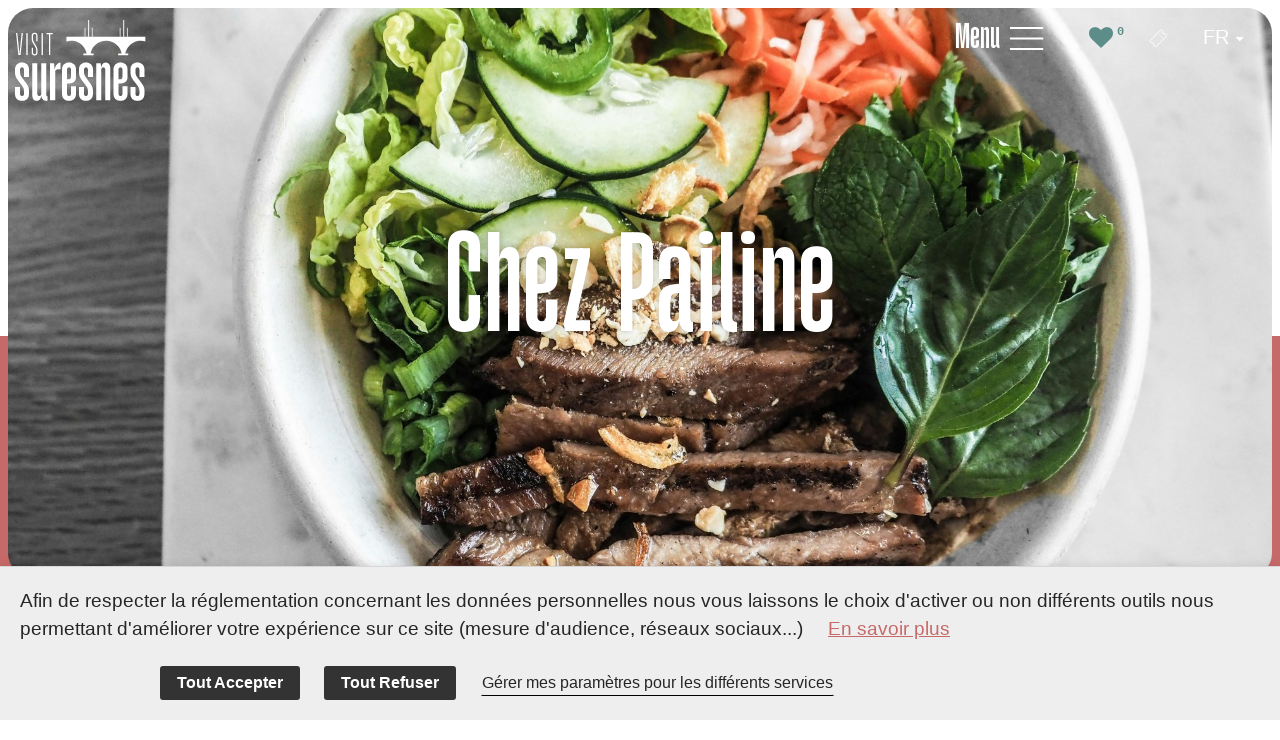

--- FILE ---
content_type: text/html; charset=ISO-8859-15
request_url: https://www.suresnes-tourisme.com/chez-pailine.html
body_size: 9336
content:

<!DOCTYPE html>
<html lang="fr" >
<head>
  <title>Chez Pailine</title>
  
  <meta charset="ISO-8859-15" />

  <meta name="description"   content="Le restaurant Chez Pailine de Suresnes est un traiteur asiatique, sp&amp;eacute;cialis&amp;eacute; dans la cuisine tha&amp;iuml;landaise." />
  <meta name="keywords"      content="restaurant, chez pailine, suresnes, hauts-de-seine, asiatique, tha&iuml;landais, cuisine, exotique, traiteur, " />
  <meta name="copyright"     content="www.suresnes-tourisme.com" />
  <link rel="icon" href="Local/suresnes/favicon.ico" />
  <meta name="robots"        content="follow,index,all" />
  <meta name="gs-generated-date" content="2026-01-28 22:17:15" />
  <link rel="canonical" href="https://www.suresnes-tourisme.com/chez-pailine.html" />
  <meta property="og:title"       content="Chez Pailine">
  <meta property="og:url"         content="https://www.suresnes-tourisme.com/chez-pailine.html">
  <meta property="og:image"       content="https://www.suresnes-tourisme.com/Local/suresnes/files/3603/bigpexels-jerchung-2059153.jpg">
  <meta property="og:description" content="Le restaurant Chez Pailine de Suresnes est un traiteur asiatique, sp&eacute;cialis&eacute; dans la cuisine tha&iuml;landaise.">
  <meta property="og:site_name"   content="OT Suresnes">
  
  <script src="resources/jquery/jquery.min.js?v=135251f" type="text/javascript" ></script>
  <script src="resources/jquery/jquery-ui.custom.min.js?v=135251f" type="text/javascript" ></script>
  <script src="resources/jquery/ui/i18n/jquery.ui.datepicker-fr.js?v=135251f" type="text/javascript" ></script>
  <script src="resources/scriptaculous/compressed/gs_scriptaproto.js?v=135251f" type="text/javascript" ></script>
  <script src="gsite.js?v2&v=135251f" type="text/javascript" ></script>
  <script src="patterns/templates/bootstrap/core.js?v=135251f" type="text/javascript" ></script>
  <script src="resources/jquery/plugins/lightslider/dist/js/lightslider.min.js?v=135251f" type="text/javascript" ></script>
  <script src="modules/std/caddy_links/links.js?v=135251f" type="text/javascript" ></script>
  <script src="modules/std/googlemap/gmap.js?v=135251f" type="text/javascript" ></script>
  <script src="modules/std/googlemap/markerclusterer.js?v=135251f" type="text/javascript" ></script>
  <script src="./resources/leaflet/leaflet_and_clusters.js?v=135251f" type="text/javascript" ></script>
  <script src="./resources/leaflet-omnivore/leaflet-omnivore.min.js?v=135251f" type="text/javascript" ></script>
  <script src="./scripts/js/openstreetmap.js?v=135251f" type="text/javascript" ></script>
  <script src="./scripts/js/geocode.js?v=135251f" type="text/javascript" ></script>
  <script src="scripts/js/effect.js?v=135251f" type="text/javascript" ></script>
  <meta name="viewport" content="width=device-width, initial-scale=1.0" />
  <link rel="stylesheet" href="./resources/bootstrap/css/bootstrap.min.css">
  <script src="./resources/bootstrap/js/bootstrap.min.js"></script>

  <link rel="stylesheet" href="Local/all-suresnes/css/sidr.css" type="text/css" media="all"/>
  <script src="Local/all-suresnes/js/jquery.sidr.min.js"></script>

  <script src="Local/all-suresnes/js/all_suresnes.js"></script>

  <link rel="stylesheet" type="text/css" href="Local/all-suresnes/css/all_suresnes.css" />
  <link rel="stylesheet" type="text/css" href="Local/all-suresnes/css/custom.css" />

  
<style type="text/css">
 .theme_blue > div { background-color: #1565C0; color: #fff; } .theme_blue_light > div { background-color: #90CAF9; color: #000; } .theme_dark > div { background-color: #333; color: #fff; } .theme_darker > div { background-color: #111; color: #fff; } .theme_default > div { background-color: #fff; color: #000; } .theme_green > div { background-color: #558B2F; color: #fff; } .theme_green_light > div { background-color: #C8E6C9; color: #1B5E20; } .theme_pink > div { background-color: #AD1457; color: #fff; } .theme_pink_light > div { background-color: #F48FB1; color: #000; } .theme_text_blue > div { background-color: #fff; color: #1976D2; } .theme_text_pink > div { background-color: #fff; color: #EC407A; }
</style>
  <link type="text/css" rel="stylesheet" href="css/login.css?v=135251f" />
  <link type="text/css" rel="stylesheet" href="css/gridapp.css?v=135251f" />
  <link type="text/css" rel="stylesheet" href="modules/core/txt/view/txt.css?v=135251f" />
  <link type="text/css" rel="stylesheet" href="patterns/templates/bootstrap/core.css?v=135251f" />
  <link type="text/css" rel="stylesheet" href="resources/jquery/plugins/lightslider/dist/css/lightslider.min.css?v=135251f" />
  <link type="text/css" rel="stylesheet" href="resources/jquery/css/gsite/jquery-ui-1.8.15.custom.css?v=135251f" />
  <link type="text/css" rel="stylesheet" href="modules/std/caddy_links/caddy_links.css?v=135251f" />
  <link type="text/css" rel="stylesheet" href="modules/std/googlemap/googlemap.css?v=135251f" />
  <link type="text/css" rel="stylesheet" href="./resources/leaflet/leaflet_and_clusters.css?v=135251f" />
  <link type="text/css" rel="stylesheet" href="css/appli.css?v=135251f" />
  

  <link rel="stylesheet" href="https://use.typekit.net/obr0bjs.css">


<!-- Matomo -->
<script type="text/javascript">
  var _paq = window._paq || []; 
  _paq.push(['trackPageView']); 
  _paq.push(['enableLinkTracking']); 
  (function() { 
    var u="//stats.id-alizes.net/"; 
    _paq.push(['setTrackerUrl', u+'matomo.php']); 
    _paq.push(['setSiteId', '3']); 
    var d=document, g=d.createElement('script'), s=d.getElementsByTagName('script')[0]; 
    g.type='text/javascript'; g.async=true; g.defer=true; g.src=u+'matomo.js'; s.parentNode.insertBefore(g,s); 
  })(); 
</script>
<!-- End Matomo Code -->

<!-- google-analytics NOT ACTIVATED -->


<script type="application/ld+json">
{"itemListElement":[{"item":"https://www.suresnes-tourisme.com/index.php?pagendx=1509","position":1,"name":"Séjourner","@type":"ListItem","@context":"http://schema.org"},{"item":"https://www.suresnes-tourisme.com/se-restaurer.html","position":2,"name":"Se restaurer","@type":"ListItem","@context":"http://schema.org"},{"item":"https://www.suresnes-tourisme.com/saveurs-du-monde.html","position":3,"name":"Saveurs du monde","@type":"ListItem","@context":"http://schema.org"},{"item":"https://www.suresnes-tourisme.com/chez-pailine.html","position":4,"name":"Chez Pailine","@type":"ListItem","@context":"http://schema.org"}],"numberOfItems":4,"@type":"BreadcrumbList","@context":"http://schema.org"}
</script>
</head>
<body>


<div id="side-contact-container" class="site_fr side-box-container sidr right">
  <div class="sidr-inner">
    <div class="side-box-inner">
      <div class="widget">
        <div class="container container_wide">
          <div class="row">
            <div class="col-lg-12 mb-6 mt-2">
              <div class="mnu_flotte" style="">
                <div class="mnu_close">
                  <a href="#" class="button-side-box-close pe-7s-close">
                    <span>Fermer</span><img title="Fermer" alt="Fermer" src="./Local/all-suresnes/images/icones/close-white2.png">
                  </a>
                </div>
                <div id="meteo_header">
                </div>
                <div class="coup_coeur">
<div id="boxapp_1528" class="txt_include">
<div class="caddy_links">
<a onClick="showCaddyLink();" class="mini_caddy_ico"><i class="fa fa-heart size-24 icon_caddy_fav"></i> <sup class="caddy_count">0</sup></a>
<div title=" " id="full_caddy" style="display:none;">
  <p>Le panier vous permet de sauvegarder une selection de pages afin de les consulter plus tard.</p>
<ul id="caddy_links" class="caddy_links_list">
</ul>
<div class="fav_foot_buttons">
<form id="new_addthis" method="post" action="javascript:addThisPage();">
<input id="addthis_url" name="addthis_url" type="hidden"/>
<input id="addthis_title" name="addthis_title" type="hidden"/>
<input type="submit" id="btn_addthis" value="Ajouter cette page" class="add_page"/>
</form>
<div>
  <a class="btn_pdf" target="_blank" href="./popup.php?project=suresnes&module=caddy_links&fct=export_caddy_print&pattern=popup">Imprimer ma s&eacute;lection</a>
</div>
</div><br style="clear:both;"/></div></div></div></div>
                <div class="btn_boutique">
                  <a target="_blank" href="https://suresnes-boutiques.fr/search/office+de+tourisme"><img title="Boutique en ligne" alt="Boutique en ligne" src="./Local/all-suresnes/images/icones/ot-suresnes-ICON-reservation.svg"></a>
                </div>
<!--             <div class="rechercher_google">
              <img title="search" alt="search" src="./Local/all-suresnes/images/icones/ot-suresnes-ICON-recherche.svg">
            </div> -->
            <!-- google-search NOT ACTIVATED -->
                <div class="lang_choice">
                  <ul class="lang_ul_1">
                    <li class="lang_li_1"><span class="title_lang">Fr</span><i class="fa fa-fw fa-sort-desc"></i>
                      <ul class="lang_ul_2" style="display: none;">
                        <li><a title="English version" href="https://en.suresnes-tourisme.com/"><span>En</span></a>
                        </li>
                        <li><a title="Versi&oacute;n en espa&ntilde;ol" href="https://es.suresnes-tourisme.com/"><span>Es</span></a>
                        </li>
                      </ul>
                    </li>
                  </ul>
                </div>
              </div>
            </div>
            <div class="col-xl-12 p-0">
            
  <ul id="adm_menu1default" class="">
    <li id="mnu_34" class="item_node first childs_multi"><a href="decouvrir-suresnes.html" class="link_item_node first childs_multi">Explorer</a>
    <ul id="adm_menu2default34" class="ul_2 menu_node">
      <li id="mnu_1030" class="item_node_level_2 first"><a href="patrimoine-et-artisanat.html" class="link_item_node_level_2 first">Patrimoine et artisanat</a></li>
      <li id="mnu_1033" class="item_node_level_2"><a href="slow-tourisme.html" class="link_item_node_level_2">Slow tourisme</a></li>
      <li id="mnu_1036" class="item_node_level_2 last"><a href="tourisme-affaire-agrement.html" class="link_item_node_level_2 last">Tourisme d'affaires</a></li>
    </ul>
    </li>
    <li id="mnu_1063" class="item_node childs_none"><a href="evenements.html" class="link_item_node childs_none">Evénements</a></li>
    <li id="mnu_1508" class="item_node_selected childs_multi"><a href="index.php?pagendx=1509" class="link_item_node_selected childs_multi">Séjourner</a>
    <ul id="adm_menu2default1508" class="ul_2 menu_node">
      <li id="mnu_33" class="item_node_level_2 first"><a href="seloger.html" class="link_item_node_level_2 first">Se loger</a></li>
      <li id="mnu_35" class="item_node_selected_level_2"><a href="se-restaurer.html" class="link_item_node_selected_level_2">Se restaurer</a></li>
      <li id="mnu_36" class="item_node_level_2 last"><a href="sortir-a-suresnes.html" class="link_item_node_level_2 last">Sortir</a></li>
    </ul>
    </li>
    <li id="mnu_37" class="item_node childs_multi"><a href="venir.html" class="link_item_node childs_multi">Pratique</a>
    <ul id="adm_menu2default37" class="ul_2 menu_node">
      <li id="mnu_1439" class="item_node_level_2 first"><a href="./equipe-office-de-tourisme.html" class="link_item_node_level_2 first">L'Office de Tourisme</a></li>
      <li id="mnu_1094" class="item_node_level_2"><a href="./taxe-de-sejour.html" class="link_item_node_level_2">Taxe de séjour</a></li>
      <li id="mnu_1075" class="item_node_level_2"><a href="./localisation-suresnes.html" class="link_item_node_level_2">Localisation</a></li>
      <li id="mnu_1136" class="item_node_level_2"><a href="./accessibilite-ot-suresnes.html" class="link_item_node_level_2">Accessibilité</a></li>
      <li id="mnu_1076" class="item_node_level_2"><a href="vers-suresnes.html" class="link_item_node_level_2">Venir à Suresnes</a></li>
      <li id="mnu_1077" class="item_node_level_2 last"><a href="dans-suresnes.html" class="link_item_node_level_2 last">Dans Suresnes</a></li>
    </ul>
    </li>
    <li id="mnu_1516" class="item_node last childs_none"><a href="experiences.html" class="link_item_node last childs_none">Expériences</a></li>
  </ul>
            <div class="zone_RS_sidr">
                  <div class="titre_instagram"><p class="h2">#visitsuresnes</p></div>
                  <div class="ico_RS">
                    <ul>
                      <li>
                        <a target="_blank" href="http://instagram.com/visitsuresnes/">
                          <img title="Suivez-nous sur Instagram" alt="Suivez-nous sur Instagram" src="Local/all-suresnes/images/ico_RS/insta-blanc.svg">
                        </a>
                      </li>
                      <li>
                        <a target="_blank" href="http://www.facebook.com/pages/Office-de-Tourisme-de-Suresnes/376871772406064">
                          <img title="Suivez-nous sur Facebook" alt="Suivez-nous sur Facebook" src="Local/all-suresnes/images/ico_RS/facebook-blanc.svg">
                        </a>
                      </li>
                    </ul>
                  </div>
                  <br style="clear: both;">
                </div>
            </div>
          </div>
        </div>
      </div>
    </div>
  </div>
</div>


<header class="" style="">
    <div id="sticky_mnu" class="is_sticky" style="display: none;">
       <div class="menu_top">
        <div class="container container_wide">
           <div class="row">
            <div class="col-lg-5 col-md-4 col-sm-4 col-xs-6">
              <a href=".">
                <img class="logo_head" src="Local/all-suresnes/images/logo_gris.jpg" alt="Visit Suresnes" />
              </a>
            </div>
            <div class="col-lg-7 col-md-8 col-sm-8 col-xs-6">
              <div class="vertical_centered" style="right: 0; display: flex; padding-top: 10px;">
                <div class="mnu_only">
                  <div class="header-icon header-icon-contact-canvas">
                    <span>Menu</span><img title="Menu" alt="Menu" src="./Local/all-suresnes/images/icones/VAC-burger.png">
                  </div>
                </div>
                <div id="meteo_header">
                </div>
                <div class="coup_coeur">
<div id="boxapp_1528" class="txt_include">
<div class="caddy_links">
<a onClick="showCaddyLink();" class="mini_caddy_ico"><i class="fa fa-heart size-24 icon_caddy_fav"></i> <sup class="caddy_count">0</sup></a>
<div title=" " id="full_caddy" style="display:none;">
  <p>Le panier vous permet de sauvegarder une selection de pages afin de les consulter plus tard.</p>
<ul id="caddy_links" class="caddy_links_list">
</ul>
<div class="fav_foot_buttons">
<form id="new_addthis" method="post" action="javascript:addThisPage();">
<input id="addthis_url" name="addthis_url" type="hidden"/>
<input id="addthis_title" name="addthis_title" type="hidden"/>
<input type="submit" id="btn_addthis" value="Ajouter cette page" class="add_page"/>
</form>
<div>
  <a class="btn_pdf" target="_blank" href="./popup.php?project=suresnes&module=caddy_links&fct=export_caddy_print&pattern=popup">Imprimer ma s&eacute;lection</a>
</div>
</div><br style="clear:both;"/></div></div></div></div>
                <div class="btn_boutique">
                  <a target="_blank" href="https://suresnes-boutiques.fr/search/office+de+tourisme"><img title="Boutique en ligne" alt="Boutique en ligne" src="./Local/all-suresnes/images/icones/ticket.png"></a>
                </div>
<!--             <div class="rechercher_google">
              <img title="search" alt="search" src="./Local/all-suresnes/images/icones/ot-suresnes-ICON-recherche.svg">
            </div> -->
            <!-- google-search NOT ACTIVATED -->
                <div class="lang_choice">
                  <ul class="lang_ul_1">
                    <li class="lang_li_1"><span class="title_lang">Fr</span><i class="fa fa-fw fa-sort-desc"></i>
                      <ul class="lang_ul_2" style="display: none;">
                        <li><a title="English version" href="https://en.suresnes-tourisme.com/"><span>En</span></a>
                        </li>
                        <li><a title="Versi&oacute;n en espa&ntilde;ol" href="https://es.suresnes-tourisme.com/"><span>Es</span></a>
                        </li>
                      </ul>
                    </li>
                  </ul>
                </div>
              </div>
            </div>
          </div>
        </div>
      </div>
    </div>
  </header>

<div id="goaway_mnu_head" style="">
   <div class="menu_top">
    <div class="container container_wide">
       <div class="row">
        <div class="col-lg-5 col-md-4 col-sm-4 col-xs-6">
          <a href=".">
            <img class="logo_head" src="Local/all-suresnes/images/ot-suresnes-LOGO-main-blanc.svg" alt="Visit Suresnes" />
          </a>
        </div>
        <div class="col-lg-7 col-md-8 col-sm-8 col-xs-6">
          <div class="vertical_centered2" style="right: 0; display: flex; float: right;">
            <div class="mnu_only">
              <div class="header-icon header-icon-contact-canvas">
                <span>Menu</span><img title="Menu" alt="Menu" src="./Local/all-suresnes/images/icones/ot-suresnes-ICON-burger.svg">
              </div>
            </div>
            <div id="meteo_header">
            </div>
            <div class="coup_coeur">
<div id="boxapp_1528" class="txt_include">
<div class="caddy_links">
<a onClick="showCaddyLink();" class="mini_caddy_ico"><i class="fa fa-heart size-24 icon_caddy_fav"></i> <sup class="caddy_count">0</sup></a>
<div title=" " id="full_caddy" style="display:none;">
  <p>Le panier vous permet de sauvegarder une selection de pages afin de les consulter plus tard.</p>
<ul id="caddy_links" class="caddy_links_list">
</ul>
<div class="fav_foot_buttons">
<form id="new_addthis" method="post" action="javascript:addThisPage();">
<input id="addthis_url" name="addthis_url" type="hidden"/>
<input id="addthis_title" name="addthis_title" type="hidden"/>
<input type="submit" id="btn_addthis" value="Ajouter cette page" class="add_page"/>
</form>
<div>
  <a class="btn_pdf" target="_blank" href="./popup.php?project=suresnes&module=caddy_links&fct=export_caddy_print&pattern=popup">Imprimer ma s&eacute;lection</a>
</div>
</div><br style="clear:both;"/></div></div></div></div>
            <div class="btn_boutique">
              <a target="_blank" href="https://suresnes-boutiques.fr/search/office+de+tourisme"><img title="Boutique en ligne" alt="Boutique en ligne" src="./Local/all-suresnes/images/icones/ot-suresnes-ICON-reservation.svg"></a>
            </div>
<!--             <div class="rechercher_google">
              <img title="search" alt="search" src="./Local/all-suresnes/images/icones/ot-suresnes-ICON-recherche.svg">
            </div> -->
            <!-- google-search NOT ACTIVATED -->
                <div class="lang_choice">
                  <ul class="lang_ul_1">
                    <li class="lang_li_1"><span class="title_lang">Fr</span><i class="fa fa-fw fa-sort-desc"></i>
                      <ul class="lang_ul_2" style="display: none;">
                        <li><a title="English version" href="https://en.suresnes-tourisme.com/"><span>En</span></a>
                        </li>
                        <li><a title="Versi&oacute;n en espa&ntilde;ol" href="https://es.suresnes-tourisme.com/"><span>Es</span></a>
                        </li>
                      </ul>
                    </li>
                  </ul>
                </div>
          </div>
        </div>
      </div>
    </div>
  </div>
</div>



<section class="header_photo" style="background: transparent url(Local/suresnes/files/3603/pexels-jerchung-2059153.jpg) no-repeat center center / cover;" >
  <div class="container">
    <div class="row">
      <div class="vertical_horizontal_centered">
        <div class="parallax-3">
          <div class="">
              <h1><span class="big_title_head">Chez Pailine</span></h1>
          </div>
        </div>
      </div>
    </div>
  </div>
</section>
<div class="bg_rose sous_photo_pattern">
  <div class="container">
    <div class="row">
      <div class="col-xl-12 columns">
        &nbsp;
      </div>
    </div>
  </div>
</div>








<section class="bg_rose">
<div class="container pt-5 pb-5">
  <div class="row">
    <div class="col-xl-6 col-lg-12 order-xl-2 order-lg-1 order-md-1 order-sm-1">
      <div id="nav_path" class="white">
        
  <ul id="path1default" class="menu_node">
    <li class="item_node_selected" ><a class="link_" href="."><span>Accueil</span></a>
    </li>
    <li class="item_node_selected" ><a href="index.php?pagendx=1509" class="link_ariane"><span>Séjourner</span></a>
    </li>
    <li class="item_node_selected" ><a href="se-restaurer.html" class="link_ariane"><span>Se restaurer</span></a>
    </li>
    <li class="item_node_selected" ><a href="saveurs-du-monde.html" class="link_ariane"><span>Saveurs du monde</span></a>
    </li>
    <li class="item_node_selected"  id="last_li"><a class="link_" href="/chez-pailine.html"><span >Chez Pailine</span></a>
    </li>
  </ul>
      </div>
    </div>
    <div class="col-xl-6 col-lg-9 white order-xl-1 order-lg-2 order-md-2 order-sm-2">
      <p style="text-align:justify">Le <strong>restaurant Chez Pailine</strong> de <strong>Suresnes </strong>est un traiteur <strong>asiatique</strong>, spécialisé dans la cuisine <strong>thaïlandaise</strong>.</p>

      <div></div>
    </div>
  </div>
</div>
</section>
<section id="section_2" class="pt-3 pb-4 section_liste_blog">
  <div id="div_2"  data-section="Local/suresnes/files/3603/iconpexels-jerchung-2059153.jpg">
    <div class="container">
        <div class="row align-items-center">
          <div class="col-xl-6 col-lg-6 col-md-12 col-sm-12">
            <p>Terrasse, livraison à domicile, animaux acceptés.</p>

<p>Restaurant privatisable (55 personnes maxi).</p>

<p><a class="btn_rond" href="https://www.chezpailine.fr/" target="_blank">Site web</a></p>

<h2 class="txt_title">Coordonnées</h2>

<p style="text-align:justify">14 rue Etienne Dolet</p>

<p style="text-align:justify">01 42 04 28 79</p>

<p style="text-align:justify">Fermé le dimanche</p>
          </div>
          <div class="col-xl-1 goawaylg"> </div>
          <div class="align-items-center col-xl-5 col-lg-6 col-md-12 col-sm-12 parallax-h2">
            <img class="img_bords_ronds" src="Local/suresnes/files/3603/iconpexels-jerchung-2059153.jpg" alt="">
            <p class="legend_img_fiche"><em></em></p>
          </div>
        </div>
    </div>
  </div>
</section>
<section id="section_3" class="bg_vert pt-9 pb-9 section_liste_blog">
  <div id="div_3"  data-section="">
    <div class="container">
        <div class="row align-items-center">
          <div class="col-xl-6 col-lg-12 col-md-12 col-sm-12 white order-xl-3 order-lg-1 order-md-1 order-sm-1">
           <p class="top_titre mb-3 uppercase italic"><span id="txt_top_titre"></span></p>
            
          </div>
          <div class="col-xl-1 goawaylg order-xl-2 order-lg-3 order-md-3 order-sm-3"> </div>
          <div class="align-items-center col-xl-5 col-lg-12 col-md-12 col-sm-12 parallax-h order-xl-1 order-lg-2 order-md-2 order-sm-2">
            <img class="img_bords_ronds" src="" alt="">
            <p class="legend_img_fiche white"><em></em></p>
          </div>
        </div>
    </div>
  </div>
</section>
<section id="section_4" class="pt-6 pb-6 section_liste_blog">
  <div id="div_4"  data-section="">
    <div class="container">
        <div class="row d-flex align-items-center">
          <div class="col-xl-6 col-lg-6 col-md-12 col-sm-12">
            
          </div>
          <div class="col-xl-1 goawaylg"> </div>
          <div class="align-items-center col-xl-5 col-lg-6 col-md-12 col-sm-12 parallax-h2">
            <img class="img_bords_ronds" src="" alt="">
            <p class="legend_img_fiche"><em></em></p>
          </div>
        </div>
    </div>
  </div>
</section>
<section id="section_5" class="pt-6 section_liste_blog">
  <div id="div_5"  data-section="">
    <div class="container">
        <div class="row d-flex align-items-center">
          <div class="align-items-center col-xl-5 col-lg-6 col-md-12 col-sm-12 parallax-h">
            <img class="img_bords_ronds" src="" alt="">
            <p class="legend_img_fiche"><em></em></p>
          </div>
          <div class="col-xl-1 goawaylg"> </div>
          <div class="col-xl-6 col-lg-6 col-md-12 col-sm-12">
            
          </div>
        </div>
    </div>
  </div>
</section>
<div id="section_6_blog" class="container section_liste_blog">
    <div class="row">
      <div class="col-xl-12">
        <div id="txt_container"></div>
      </div>
    </div>
</div>
<section id="section_6" class="">
    
<div id="boxapp_1000" class="txt_include">
<a name="map_canvas">
<div id="map_canvas" class="map_trk" data-load="1" style="width:100%; height:500px"  data-id="map_canvas"  data-type="osm"  data-aliasfrom="1057"  data-collection="event" ></div>
</a>
<script>
jQuery(window).load(function () {
jQuery("#map_canvas").height(500);
map = new L.Map("map_canvas");
var osmUrl="https://maps.id-alizes.net/tile.php?c={z}_{x}_{y}";
var osmAttrib='Map data © <a href="http://openstreetmap.org">OpenStreetMap</a> contributors';
var osm = new L.TileLayer(osmUrl, {attribution: osmAttrib});
var marker0 = L.marker([48.8687452, 2.2265558000000283], {customId:"852"})
  .bindPopup('<div class="gmap_info_title"><a href="chez-pailine.html">Chez Pailine</a></div><div class="gmap_info_address">14 rue Etienne Dolet<br/> Suresnes</div>')
  .addTo(map);
 var group = new L.featureGroup([marker0]);
 map.fitBounds(group.getBounds(), {maxZoom: 15});
map.scrollWheelZoom.disable();
map.addLayer(osm);
initMapEvents ();
});
</script></div>
</section>


<script>
    // if (jQuery('#txt_Sous_titre_1').text() == "") {
    //   jQuery('#bloc_Sous_titre_1').hide();
    // }
      if (jQuery('#txt_top_titre').text() == "") {
      jQuery('.top_titre').remove();
      }
      if (jQuery('#txt_container').text() != "") {
      jQuery( "#section_6_blog" ).addClass('content_princ_old');
      }
    if (jQuery('#div_1').attr("data-section") == "") {
      jQuery('#section_1').remove();
    }
    if (jQuery('#div_2').attr("data-section") == "") {
      jQuery('#section_2').remove();
    }
    if (jQuery('#div_3').attr("data-section") == "") {
      jQuery('#section_3').remove();
    }
    if (jQuery('#div_4').attr("data-section") == "") {
      jQuery('#section_4').remove();
    }
    if (jQuery('#div_5').attr("data-section") == "") {
      jQuery('#section_5').remove();
    }
  </script>



  <div id="section_list" data-template="bootstrap" ><section id="section_1543" class="OTS_guide_icones theme_undefined"><div class="" style="padding:{@option=padding-top-bottom}px 0;">

        
<div id="boxapp_1543" class="txt_include"><div class="container mt-6 mb-4 parallax-h">
	<div class="row">
		<div class="col-xl-6 col-lg-9 col-md-12 col-sm-12">
			<h2 class="small_title_guide">Pr&eacute;parez votre s&eacute;jour</h2>
			<p class="h2">Suivez le guide</p>
			<p>Pour un s&eacute;jour inoubliable, d&eacute;couvrez nos bons plans pour sortir et profiter des attractions locales, trouvez l&#039;h&eacute;bergement id&eacute;al, d&eacute;gustez les d&eacute;lices de nos restaurants renomm&eacute;s, et consultez nos informations pratiques pour faciliter votre visite.</p>
		</div>
	</div>
</div>
<div class="container mb-6 parallax-h2">
	<div class="row">
	    

      <div class="col-xl-2 col-lg-4 col-md-4 col-sm-6 col-xs-6">
		    <a href="./decouvrir-suresnes.html" class="link_icones_guide">
	       		<img class="icone_black" alt="Explorer" src="Local/all-suresnes/images/icones_guide/ICON-explorer-noir.svg"/>
	       		<img style="display: none;" class="icone_white" alt="Explorer" src="Local/all-suresnes/images/icones_guide/ICON-explorer-white.svg"/>
	   			<h3>Explorer</h3>
	   		</a>
	   	</div>
      <div class="col-xl-2 col-lg-4 col-md-4 col-sm-6 col-xs-6">
		    <a href="./experiences.html" class="link_icones_guide">
	       		<img class="icone_black" alt="Expérience" src="Local/all-suresnes/images/icones_guide/ICON-experience-noir.svg"/>
	       		<img style="display: none;" class="icone_white" alt="Expérience" src="Local/all-suresnes/images/icones_guide/ICON-experience-blanc.svg"/>
	   			<h3>Expérience</h3>
	   		</a>
	   	</div>
      <div class="col-xl-2 col-lg-4 col-md-4 col-sm-6 col-xs-6">
		    <a href="./seloger.html" class="link_icones_guide">
	       		<img class="icone_black" alt="Dormir" src="Local/all-suresnes/images/icones_guide/ICON-dormir-noir.svg"/>
	       		<img style="display: none;" class="icone_white" alt="Dormir" src="Local/all-suresnes/images/icones_guide/ICON-dormir-blanc.svg"/>
	   			<h3>Dormir</h3>
	   		</a>
	   	</div>
      <div class="col-xl-2 col-lg-4 col-md-4 col-sm-6 col-xs-6">
		    <a href="./se-restaurer.html" class="link_icones_guide">
	       		<img class="icone_black" alt="Se restaurer" src="Local/all-suresnes/images/icones_guide/ICON-restaurer-noir.svg"/>
	       		<img style="display: none;" class="icone_white" alt="Se restaurer" src="Local/all-suresnes/images/icones_guide/ICON-restaurer-blanc.svg"/>
	   			<h3>Se restaurer</h3>
	   		</a>
	   	</div>
      <div class="col-xl-2 col-lg-4 col-md-4 col-sm-6 col-xs-6">
		    <a href="./sortir-a-suresnes.html" class="link_icones_guide">
	       		<img class="icone_black" alt="Sortir" src="Local/all-suresnes/images/icones_guide/ICON-sortir-noir.svg"/>
	       		<img style="display: none;" class="icone_white" alt="Sortir" src="Local/all-suresnes/images/icones_guide/ICON-sortir-blanc.svg"/>
	   			<h3>Sortir</h3>
	   		</a>
	   	</div>
      <div class="col-xl-2 col-lg-4 col-md-4 col-sm-6 col-xs-6">
		    <a href="./venir.html" class="link_icones_guide">
	       		<img class="icone_black" alt="Pratique" src="Local/all-suresnes/images/icones_guide/ICON-pratique-noir.svg"/>
	       		<img style="display: none;" class="icone_white" alt="Pratique" src="Local/all-suresnes/images/icones_guide/ICON-pratique-blanc.svg"/>
	   			<h3>Pratique</h3>
	   		</a>
	   	</div>
	    
<!-- ADS_FEED -->
	</div>
</div>
</div>

</div></section></div>

  <div class="footer bg_rose">
    <div class="container">
      <div class="row">

        <div class="col-xl-6 col-lg-6 col-md-6 col-sm-12">
          <img class="logo_footer" src="./Local/all-suresnes/images/ot-suresnes-LOGO-main-blanc.svg" alt="Visit Suresnes" />
        </div>
        <div class="col-xl-6 col-lg-6 col-md-6 col-sm-12 goawaysm">
          <div class="zone_RS_footer">
            <div class="titre_instagram"><p class="h2">#visitsuresnes</p></div>
            <div class="ico_RS">
              <ul>
                <li>
                  <a target="_blank" href="http://instagram.com/visitsuresnes/">
                    <img title="Suivez-nous sur Instagram" alt="Suivez-nous sur Instagram" src="./Local/all-suresnes/images/ico_RS/insta-blanc.svg">
                  </a>
                </li>
                <li>
                  <a target="_blank" href="http://www.facebook.com/pages/Office-de-Tourisme-de-Suresnes/376871772406064">
                    <img title="Suivez-nous sur Facebook" alt="Suivez-nous sur Facebook" src="./Local/all-suresnes/images/ico_RS/facebook-blanc.svg">
                  </a>
                </li>
              </ul>
            </div>
          </div>
        </div>
      </div>
      <hr/>
      <div class="row">
        <div class="col-xl-7 col-lg-12">
          <div class="row">
            <div class="col-xl-6 col-lg-6 col-md-6 col-sm-12">
              <div class="col_footer_1">
<div id="boxapp_1510" class="txt_include text_box">
<div class="txt_paragraph  first last" id="txt_para_1549">
  <div class="txt_text" id="txt_desc_1549">
    <!-- ADS_FEED -->
<div class="gsi-row">
<div class="gsi-col gsi-12" data-size="12"><div class="type-text"><p>Office de Tourisme<br />28 rue Merlin de Thionville<br />92150 Suresnes - France<br />+33 (0)1 42 04 41 47<br /><a href="mailto:contact@suresnes-tourisme.com">contact@suresnes-tourisme.com</a></p><p>Ouvert du lundi au samedi<br />de 10h à 12h et de 13h à 17h.</p>
 <!-- ADS_FEED --></div></div></div><!-- ADS_FEED -->
  </div>
</div></div></div>
            </div>
            <div class="col-xl-3 col-lg-3 col-md-3 col-sm-6 col-xs-6">
              <div class="col_footer_2">
                
  <ul id="adm_menu11521" class="mnu_footer mnu_right">
    <li id="mnu_1522" class="item_node first"><a href="decouvrir-suresnes.html" class="link_item_node first">Explorer</a></li>
    <li id="mnu_1523" class="item_node"><a href="index.php?pagendx=1509" class="link_item_node">Séjourner</a></li>
    <li id="mnu_1524" class="item_node"><a href="experiences.html" class="link_item_node">Expériences</a></li>
    <li id="mnu_1525" class="item_node"><a href="venir.html" class="link_item_node">Pratique</a></li>
    <li id="mnu_1526" class="item_node last"><a href="evenements.html" class="link_item_node last">Evénements</a></li>
  </ul>
              </div>
            </div>
            <div class="col-xl-3 col-lg-3 col-md-3 col-sm-6 col-xs-6">
              <div class="col_footer_3">
              
  <ul id="adm_menu144" class="mnu_footer mnu_right">
    <li id="mnu_45" class="item_node first"><a href="plan-du-site.html" class="link_item_node first">Plan du site</a></li>
    <li id="mnu_46" class="item_node"><a href="demande-de-documentation.html" class="link_item_node">Demande de documentation</a></li>
    <li id="mnu_217" class="item_node"><a href="mentions-legales.html" class="link_item_node">Mentions légales</a></li>
    <li id="mnu_1145" class="item_node"><a href="donnees-personnelles.html" class="link_item_node">Données personnelles</a></li>
    <li id="mnu_47" class="item_node last"><a href="credits.html" class="link_item_node last">Crédits</a></li>
  </ul></div>
              <div class="ccgs_wrapper_reduced">
                <a id="ccgs_consent_open">Gestion des cookies</a>
                </div>
            </div>
          </div>
        </div>
        <div class="col-sm-12 displaysm" style="display: none;">
          <div class="zone_RS_footer">
            <div class="titre_instagram"><p class="h2">#visitsuresnes</p></div>
            <div class="ico_RS">
              <ul>
                <li>
                  <a target="_blank" href="http://instagram.com/visitsuresnes/">
                    <img title="Suivez-nous sur Instagram" alt="Suivez-nous sur Instagram" src="./Local/all-suresnes/images/ico_RS/insta-blanc.svg">
                  </a>
                </li>
                <li>
                  <a target="_blank" href="http://www.facebook.com/pages/Office-de-Tourisme-de-Suresnes/376871772406064">
                    <img title="Suivez-nous sur Facebook" alt="Suivez-nous sur Facebook" src="./Local/all-suresnes/images/ico_RS/facebook-blanc.svg">
                  </a>
                </li>
              </ul>
            </div>
          </div>
        </div>
        <div class="col-xl-5 col-lg-12 col-md-12 col-sm-12">
          <div class="col_footer_4">
              <p>
                <img alt="" src="./Local/all-suresnes/images/logos/ville_fleurie.png">
                <img alt="" src="./Local/all-suresnes/images/logos/ot-de-france.png">
                <img alt="" src="./Local/all-suresnes/images/logos/6-BLOC-LOGO-SURESNES.png">
              </p>
          </div>
        </div>
      </div>
    </div>
  </div>

  <div class="mnu_xs" style="display: none;">
    <ul class="mnu_xs_ul">
      <!--<li class="mnu_xs_li">

                 <div class="coup_coeur">
                  APPLICATION id="1528" 
                </div>
      </li>-->
      <li class="mnu_xs_li">
            <!-- google-search NOT ACTIVATED -->
      </li>
      <li class="mnu_xs_li">
        <div class="btn_boutique_xs">
          <a target="_blank" href="https://suresnes-boutiques.fr/search/office+de+tourisme"><img title="Boutique en ligne" alt="Boutique en ligne" src="./Local/all-suresnes/images/icones/ot-suresnes-ICON-reservation.svg"></a>
        </div>
      </li>
      <li class="mnu_xs_li">
          <div class="mnu_only">
            <div class="header-icon-contact-canvas">
              <img title="Menu" alt="Menu" src="./Local/all-suresnes/images/icones/VAC-burger_blanc.png">
            </div>
          </div>
      </li>
    </ul>

  </div>

<script type="text/javascript">
  (function($) {
    var slider = $('.slide_vignettes').lightSlider({
        item:4,
        loop:false,
        slideMove:1,
        slideMargin:15,
        easing: 'cubic-bezier(0.25, 0, 0.25, 1)',
        auto:false,
        pause:2500,
        speed:900,
        responsive : [
            {
                breakpoint:1500,
                settings: {
                    item:3,
                    // auto:true,
                  }
            },
            {
                breakpoint:950,
                settings: {
                    item:2,
                    // auto:true,
                  }
            },
            {
                breakpoint:575,
                settings: {
                    item:1,
                    // auto:true,
                    // loop:true,
                  }
            }
        ]
    });

  })( jQuery );
</script>
<script type="text/javascript">
  (function($) {
    var slider = $('.slide_inspiration').lightSlider({
        item:1,
        loop:true,
        slideMove:1,
        slideMargin:30,
        easing: 'cubic-bezier(0.25, 0, 0.25, 1)',
        auto:true,
        pause:4500,
        speed:2000,
        mode:'fade'
    });

  })( jQuery );
</script>


<script>
initDataHelp();
initGsSession();

</script>

<div class="ccgs_wrapper light-bottom">
<div class="ccgs_banner light">
<div class="ccgs_html" data-project="suresnes">
<div class="intro_text">Afin de respecter la r&eacute;glementation concernant les donn&eacute;es personnelles nous vous laissons le choix d&#039;activer ou non diff&eacute;rents outils nous permettant d&#039;am&eacute;liorer votre exp&eacute;rience sur ce site (mesure d&#039;audience, r&eacute;seaux sociaux...)&nbsp;<a class="ccgs_more" href="https://www.suresnes-tourisme.com/donnees-personnelles.html">En savoir plus</a></div>
<div class="ccgs_actions">
<a class="ccgs_consent_btn accept map_trk accept_all save_consent"  data-id="cookie_banner"  data-type="accept"  data-aliasfrom="suresnes"  data-collection="banner" >Tout Accepter</a>
<a class="ccgs_consent_btn accept map_trk save_consent refuse_all"  data-id="cookie_banner"  data-type="refuse"  data-aliasfrom="suresnes"  data-collection="banner" >Tout Refuser</a>
<a class="ccgs_consent_btn light_btn accept map_trk customize">G&eacute;rer mes param&egrave;tres pour les diff&eacute;rents services</a>
</div>
<div class="customize_list_opt" style="display:none;">
<div>
<strong class="ccgs_title_opt">Outils de mesures d&#039;audience</strong>
<ul class="ccgs_list_opt">
<li class="ccgs-google-analytics" data-id="21" data-item="google-analytics" data-check=""><span>Google Analytics<br/><a href="https://policies.google.com/technologies/types?hl=fr" target="_blank" class="gdrp_read_more">En savoir plus</a></span>
<div class="ccgs_btn_act_detail"><a class="ccgs_consent_btn accept"  data-state="1"><i class="fa fa-check"></i>&nbsp;Autoriser</a><a class="ccgs_consent_btn refuse active" data-state="0"><i class="fa fa-times"></i>&nbsp;Interdire</a>
</div>
</li>
</ul>
</div>
<div>
<strong class="ccgs_title_opt">Multim&eacute;dia</strong>
<ul class="ccgs_list_opt">
<li class="ccgs-youtube" data-id="26" data-item="youtube" data-check=""><span>Youtube<br/><a href="https://policies.google.com/technologies/types?hl=fr" target="_blank" class="gdrp_read_more">En savoir plus</a></span>
<div class="ccgs_btn_act_detail"><a class="ccgs_consent_btn accept"  data-state="1"><i class="fa fa-check"></i>&nbsp;Autoriser</a><a class="ccgs_consent_btn refuse active" data-state="0"><i class="fa fa-times"></i>&nbsp;Interdire</a>
</div>
</li>
</ul>
</div>
<div>
<strong class="ccgs_title_opt">Autres services</strong>
<ul class="ccgs_list_opt">
<li class="ccgs-google-search" data-id="22" data-item="google-search" data-check=""><span>Google search<br/><a href="https://policies.google.com/technologies/types?hl=fr" target="_blank" class="gdrp_read_more">En savoir plus</a></span>
<div class="ccgs_btn_act_detail"><a class="ccgs_consent_btn accept"  data-state="1"><i class="fa fa-check"></i>&nbsp;Autoriser</a><a class="ccgs_consent_btn refuse active" data-state="0"><i class="fa fa-times"></i>&nbsp;Interdire</a>
</div>
</li>
</ul>
</div>
<div class="save_param">
<a class="ccgs_consent_btn accept map_trk save_consent"  data-id="cookie_banner"  data-type="custom"  data-aliasfrom="suresnes"  data-collection="banner" ><i class="fa fa-save"></i>&nbsp;Sauvegarder mes pr&eacute;f&eacute;rences</a>
</div>
</div>
</div>
</div>
</div>
<div class="ccgs_wrapper_reduced">
<a id="ccgs_consent_open">Donn&eacute;es personnelles</a>
</div>
<script>

jQuery('.ccgs_list_opt .ccgs_consent_btn').click(function () {

  jQuery(this).parent().children('a').removeClass('active');
  jQuery(this).addClass('active');

  var ccItem  = jQuery(this).parent().attr('data-item');
  var state   = jQuery(this).attr('data-state');
  var isCheck = (parseInt(state) == 1) ? 1 : 0;

  jQuery(this).closest('li').attr('data-check', isCheck);

});

jQuery('#ccgs_consent_open').click(function () {

  jQuery('.ccgs_wrapper').show();
  jQuery('.ccgs_consent_btn.customize').click();

});


function checkSelectedAll () {

  var totAccept = jQuery('.ccgs_list_opt .ccgs_consent_btn.accept.active').length;
  var totBtn    = jQuery('.ccgs_list_opt .ccgs_consent_btn.accept').length;

  if(totAccept == totBtn) {
    jQuery('.accept_all').addClass('active');
  } else {
    jQuery('.accept_all').removeClass('active');
  }

}

jQuery('.accept_all').click(function () {
  jQuery('.ccgs_list_opt .ccgs_consent_btn.accept').click();
});

jQuery('.refuse_all').click(function () {
  jQuery('.ccgs_list_opt .ccgs_consent_btn.refuse').click();
});

jQuery('.save_consent').click(function () {
  postConsentDataSave();
});

jQuery('.ccgs_consent_btn.customize').click(function () {

  jQuery('.customize_list_opt').show();
  jQuery(this).hide();

});

function postConsentDataSave () {

  var itemData = {};
  itemData.ok  = [];
  itemData.no  = [];

  var project = jQuery('.ccgs_html').attr('data-project');

  jQuery( ".ccgs_list_opt > li" ).each(function() {

    var sid   = parseInt(jQuery(this).attr('data-id'));
    var check = parseInt(jQuery(this).attr('data-check'));

    if(check) {
      itemData.ok.push(sid);
    } else {
      itemData.no.push(sid);
    }

  });

  console.log(itemData);

  var url =
    'popup.php?locale=fr&project='+project+'&module=personal_data_manager&fct=saveUserConsent';

  jQuery.ajax({
      type: "POST",
      url: url,
      dataType: "json",
      data: itemData,
      success: function(){
        location.reload();
      }
  });

  jQuery('.ccgs_wrapper').hide();

}

</script>
<style>
.ccgs_wrapper {
  z-index: 9001;
  position: relative;
}

.ccgs_banner {
  position: fixed;
  left: 0;
  right: 0;
  bottom: 0;
  overflow: hidden;
  padding: 20px;
  box-sizing: border-box;
  border-top: solid 1px rgba(0,0,0,0.1);
  box-shadow: 0 0 10px rgba(0,0,0,0.1);
  font-family: Arial;
  font-size: 1rem;
  max-height: 100%;
  overflow: auto;
}
.ccgs_banner.light {
  background-color: #eee;
  color: #333;
}

.ccgs_html {
  max-width: 1600px;
  margin: 0 auto;
}


.ccgs_consent_btn {
  box-sizing: border-box;
  display: inline-block;
  padding: 3px 15px;
  margin-left: 20px;
  border: solid 2px #ccc;
  background-color: #f3f3f3;
  color: #333;
  cursor: pointer;
  border-radius: 3px;
}

.ccgs_consent_btn.light_btn {
  border-color: transparent ;
  background-color: transparent ;
  border-bottom: solid 1px #000;
  padding: 6px 0 0;
}

.ccgs_consent_btn.accept:hover,
.ccgs_consent_btn.active.accept {
  border-color: #859900;
  color: #859900;
}

.ccgs_consent_btn.refuse:hover,
.ccgs_consent_btn.active.refuse {
  border-color: #CB4B16;
  color: #CB4B16;
}

.ccgs_consent_btn.light_btn:hover {
  border-color: transparent ;
  background-color: transparent ;
  border-bottom: solid 1px #268BD2;
  color: #268BD2;
}

.ccgs_html ul {
  margin: 0 0 5px;
  padding: 0;
}

.ccgs_html li {
  list-style-type: none;
  margin: 0;
  padding: 7px 0;
}

.ccgs_html li > span {
  display: inline-block;
  width: 200px;
  margin-right: 20px;
  margin-bottom: 5px;
  vertical-align: middle;
  text-align: right;
  color: #333;
  font-weight: bold;
  line-height: 1;
}

.accept_all,
.refuse_all {
  background-color: #333;
  border-color: #333;
  font-weight: bold;
  color: #fff;
}
.accept_all {
  margin-left: 140px;
}
.ccgs_more {
  text-decoration: underline;
  display: inline-block;
  margin-left: 20px;
}

.save_param,
.ccgs_title_opt {
  display: block;
  max-width: 580px;
  border-bottom: solid 1px #999;
}

.ccgs_html .intro_text {
  font-size: 1.2rem;
  margin: 0 0 20px;
}

.save_param {
  text-align: center;
  border-bottom-style: none;
  margin: 20px 0 80px;
}
.save_param a {
  background-color: #268BD2;
  border-color: #268BD2;
  font-weight: bold;
  color: #fff !important;
}
.save_param a:hover,
.ccgs_consent_btn.accept_all:hover,
.ccgs_consent_btn.refuse_all:hover {
  background-color: #555;
  border-color: #555 !important;;
  color: #fff !important;
}
.save_param a:visited,
.accept_all:visited,
.refuse_all:visited {
  color: #fff !important;
}

.ccgs_wrapper_reduced {
  text-align: right;
  background-color: #111;
  color: #fff;
  position: fixed;
  bottom: 0;
  right: 0;
}
.ccgs_wrapper_reduced a {
  color: #fff;
  text-decoration: underline;
  display: inline-block;
  padding: 7px 15px;
  font-family: "Arial";
  font-size: 0.8rem;
  cursor: pointer;
}

.gdrp_read_more {
  font-size: 0.8rem;
  text-decoration: underline;
}

.ccgs_btn_act_detail {
  display: inline-block;
  white-space: nowrap;
  min-width: 250px;
}

@media screen and (max-width: 700px) {

  .ccgs_html li > span {
    display: block;
    width: 100%;
    box-sizing: border-box;
    text-align: left;
  }
  .ccgs_html li {
    text-align: center;
  }

  .accept_all {
    margin-left: 0;
  }

  .ccgs_actions > a {
    display: inline-block;
    margin: 0 0 20px 20px;
  }

}




/* Fullscreen */

.ccgs_wrapper.light-floating {
  background-color: rgba(0,0,0,0.5);
  position: fixed;
  top: 0;
  left: 0;
  width: 100%;
  height: 100%;
  overflow: auto;
}

.ccgs_wrapper.light-floating .ccgs_banner {
  margin: 20px auto;
  max-width: 900px;
  position: relative;
  box-shadow: 1px 1px 15px rgba(0,0,0,0.25);
  border-radius: 4px;
}
.ccgs_wrapper.light-floating .ccgs_banner.light {
  margin-top: 60px;
}

.ccgs_wrapper .intro_logo {
  display: none;
}
.ccgs_wrapper.light-floating .intro_logo {
  display: block;
}
.ccgs_wrapper.light-floating .intro_logo {
  text-align: center;
  margin: 0 0 15px;
}
.ccgs_wrapper.light-floating .intro_logo img {
  max-width: 80%;
}

.customize_list_opt {
  max-width: 580px;
  margin: 25px auto 0;
  border: solid 1px #ccc;
  padding: 25px;
  background: #fff;
  border-radius: 4px;
}
</style>
</body>
</html>


--- FILE ---
content_type: text/html; charset=ISO-8859-15
request_url: https://www.suresnes-tourisme.com/chez-pailine.html
body_size: 239
content:

<ul id="caddy_links" class="caddy_links_list">
</ul>

--- FILE ---
content_type: text/css
request_url: https://www.suresnes-tourisme.com/Local/all-suresnes/css/sidr.css
body_size: 525
content:
@charset "utf-8";

.sidr {
    position: fixed;
    top: 0;
    z-index: 999999;
    display: block;
    overflow-x: hidden;
    overflow-y: auto;
    max-width: 440px;
    height: 100%;
    width: 100%;
}
.site_es.sidr,
.site_fr.sidr {
    max-width: 400px;
}
.site_uk.sidr {
    max-width: 450px;
}
.sidr.right {
    right: -100%;
    left: auto;
}
#side-box-container {
    padding: 50px 50px 0;
    width: 350px;
    background-color: #222;
    right: -350px;
	transition: right 0.2s ease;
}
#side-box-container .button-side-box-close {
    margin-left: -18px;
    color: #666;
    font-size: 60px;
    transition: all 0.3s;
}
#side-box-container .button-side-box-close:hover {
    color: #eee;
}
#side-box-container .side-box-inner {
    position: absolute;
    top: 170px;
    bottom: 70px;
    left: 0;
    overflow-y: auto;
    padding: 0 50px;
	width: 100%;
}
#side-box-container .widget {
    color: #fff;
    font-weight: 300;
}
#side-box-container .widget:not(:first-child) {
    margin-top: 100px;
}
#side-box-container .widget .widget-title {
    margin-bottom: 17px;
    color: #666;
    text-transform: uppercase;
    font-weight: 400;
    font-size: 13px;
}
#side-box-container .widget a {
    color: #fff;
    font-weight: 400;
    font-size: 14px;
}
#side-box-container .widget ul {
    margin: 0;
    padding: 0;
    list-style: none;
}
#side-box-container .widget li a {
    display: block;
    margin-bottom: 15px;
    text-transform: uppercase;
}
#side-box-container .widget li a:hover {
    color: #888;
}
#side-box-container .side-box-social-list {
    position: absolute;
    bottom: 50px;
    left: 50px;
    margin: 0;
    padding: 0;
}
#side-box-container .side-box-social-list li,
.social-list-inline li {
    display: inline-block;
}
#side-box-container .side-box-social-list li a,
.social-list-inline li a {
    margin-right: 15px;
}
#side-box-container .side-box-social-list li a i,
.social-list-inline li a i {
    color: #fff;
	transition: color 0.3s;
}
#side-box-container .side-box-social-list li a:hover i,
.social-list-inline li a:hover i {
    color: #666;
}
#side-box-container .side-box-social-list li a i,
.social-list-inline li a i {
    font-size: 16px;
}
#side-box-container .menu {
    padding-left: 0;
}
#side-box-container .menu li {
    position: relative;
    display: block;
    float: none;
    padding: 5px 0;
    width: 100%;
}
#side-box-container .menu li a {
    color: #fff;
    text-transform: uppercase;
    font-weight: 400;
    font-size: 14px;
}
#side-box-container .menu .sub-menu {
    padding-top: 5px;
    padding-left: 20px;
	/*display: none;*/
}
#side-box-container .menu li .menu-parent-toggle {
    position: absolute;
    top: 5px;
    right: 0;
    width: 20px;
    height: 20px;
    background-color: #333;
}
#side-box-container .menu li .menu-parent-toggle i {
    position: absolute;
    top: 50%;
    left: 50%;
    font-size: 20px;
    transform: translate(-50%, -50%);
}


--- FILE ---
content_type: text/css
request_url: https://www.suresnes-tourisme.com/Local/all-suresnes/css/all_suresnes.css
body_size: 10165
content:
section {
  position: relative;
}
.edit a.button_add_sec_app span, .edit a.button_add_sec_app span i {
  color: #333 !important;
}
/*.container {
  max-width: 1520px;
}*/
@media (min-width: 1520px) {
  .container {
    max-width: 1520px;
  }
}
.accept_all, .refuse_all {
  background-color: #5C8D89;
  border-color: #5C8D89;
  color: #fff !important;
}
.container_wide {
  max-width: 100% !important;
}
.fixed-top  + .container {
  margin-top: 50px;
}
#container_gsite_header {
/*  margin-bottom: 76px;*/
/*  display: none;*/
}
.with_taskbar_gsite #sticky_mnu {
  /* position: inherit; */
  margin-top: 30px;
  z-index: 9;
}
.with_taskbar_gsite #goaway_mnu_head {
  margin-top: 30px;
}
.fixed-top {
  margin-top: 36px;
}
.font-size-medium,
.font-size-medium p {
/*  font-size: 1.15rem;*/
}
* {
  color: #262626;
  font-family: "calibri light", sans-serif
}
h1 {
  font-family: "gazzetta-variable", sans-serif;
  margin: 30px 0;
/*  font-weight: bold;*/
  text-shadow: 0px 0px 7px rgba(0,0,0,0.2);
  font-size: 150px;
  text-align: center;
  line-height: 90%;
}
h1 .big_title_head {
  font-family: "gazzetta-variable", sans-serif;
}
.bg_rose h1, .with_taskbar_gsite .bg_rose h1 .gs_content {
  font-size: 100px;
  text-align: left;
  margin: 0;
  font-family: "gazzetta-variable", sans-serif;
}
h1 .big_title_head .gs_content {
  color: #fff;
  font-family: "gazzetta-variable", sans-serif;
  font-size: 130px;
  line-height: 100%;
  display: block;
  max-width: 650px;
}
.section_liste_blog h2 {
  margin-top: 50px;
}
.h2, h2, h2 strong, .h2 strong, h2.block-title, h2 span, h2 sup {
  font-family: "gazzetta-variable", sans-serif !important;
  font-size: 80px;
  margin-bottom: 20px;
  line-height: 85%;
}
h2 sup {
  position: relative;
  font-size: 44% !important;
  line-height: 0 !important;
  vertical-align: baseline;
  top: -2.3rem;
}
.align-items-center h2, .align-items-center h2 strong, .align-items-center h2 span, .align-items-center h3 {
  color: #262626 !important;
  text-align: left !important;
  text-decoration: none !important;
  font-weight: normal !important;
}
.h3, h3 {
  font-size: 40px;
  font-family: "gazzetta-variable", sans-serif !important;
  line-height: 90%;
}
p,
.small_title_guide,
ul li {
  margin-top: 0;
  margin-bottom: 10px;
  font-size: 22px;
  font-family: "calibri light", sans-serif;
  line-height: 25px;
}
a {
  color: #C66A69;
  text-decoration: underline;
}
.img_bords_ronds {
  border-radius: 25px;
  width: 100%;
  height: auto !important;
}
.img_hors_grille .img_spe {
  position: absolute;
  right: 0;
  width: 40%;
  height: auto;
  top: 50%;
  transform: translateY(-50%);
}
/*.colums_count2 {
  column-count: 2;
  column-gap: 60px;
}*/
ul.colums_count2 {
  padding: 0 0 0 25px;
}
#section_3.bg_vert .colums_count2 ul,
#section_2 .colums_count2 {
  column-count: 2;
  column-gap: 60px;
  padding-right: 30px;
}
/* ----------------------------------------------- */
/* video home */

.big_title_head {
  color: #fff;
}
.bandeau_video,
.header_photo {
  overflow: hidden;
  /*border: 8px solid #fff;*/
  margin: 8px;
  border-radius: 25px;
}
.bloc_video,.OTS_slide_video .slide-height-fullsize li  {
  position: relative;
  display: flex;
  justify-content: center;
  align-items: center;
  min-height: 750px !important;
}
#explore_para.bloc_video {
  max-height: 2000px !important;
}
.video_header_home,
.OTS_slide_video .slide-height-fullsize li #video_bg_section_vd {
  width: auto;
  height: auto;/*
  border-radius: 25px;
  border: 10px solid #fff;*/
  margin-top: -120px;
  position: absolute;
  min-width: 100%;
  min-height: 100%;
}
/* meteo */

/* menu langue */

.lang_choice {
  margin-left: 10px;
  margin-right: 10px;
}
.lang_ul_1 {
  padding: 0;
  margin: 0;
}
.lang_ul_1 li {
  list-style: none;
  position: relative;
  margin: 2px 0 0 0;
  /* line-height: 100%; */
  text-transform: uppercase;
  font-size: 20px;
}

.lang_ul_1 li .fa-sort-desc::before {
  content: "\f0dd";
  font: 13px/1 FontAwesome;
  margin-right: 5px;
}
.lang_ul_1 li .fa-sort-desc {
  vertical-align: text-top;
  line-height: 85%;
  padding-bottom: 7px;
}
#goaway_mnu_head .lang_ul_1 li .fa-sort-desc::before,
#side-contact-container .lang_ul_1 li .fa-sort-desc::before,
#goaway_mnu_head .lang_ul_1 li span,
#side-contact-container .lang_ul_1 li span {
  color: #fff;
}
.lang_ul_1 a:hover {
  text-decoration: none;

}
.lang_ul_2 {
  position: absolute;
  padding-left: 0;
  margin-left: 0 !important;
}

.lang_ul_1 li:hover {
  cursor: pointer;
}
.lang_ul_1 li:hover .lang_ul_2 {
  display: block !important;
  margin-left: 18px;
  z-index: 9;
  padding: 0 0 15px 0;
}
#sticky_mnu .lang_ul_1 span.title_lang {
  padding-left: 10px;

}
#sticky_mnu .lang_ul_2 {
  background-color: #fff;
  border-radius: 10px;
}
#sticky_mnu .lang_ul_2 li {
  padding-left: 10px;
  }
.lang_ul_2 li a {
  padding: 5px 15px 0 0;
  display: block;
  text-decoration: none;
  opacity: 1;
  transition: all 0.3s ease 0s;
}
.lang_ul_2 li a:hover {
  opacity: 0.8;
}
.lang_choice img {
  max-height: 31px;
}
.lang_ul_2 li {
  margin: 0px 0;
}
.lang_ul_1 img {
  border: 3px solid #fff;
}
.lang_ul_1 img:hover {
  border: 3px solid #F7B62D;
}

.menu_top .caddy_links a:hover::before,
#side-contact-container .caddy_links a:hover::before {
  background-color: #C66A69 !important;

}
.coup_coeur {
  margin: 0 0 0 15px;
  color: #fff;
}
#goaway_mnu_head .caddy_links a::before,
#goaway_mnu_head .mini_caddy,
#goaway_mnu_head #caddy_count,
#side-contact-container #caddy_count {
  color: #fff !important;
}
#sticky_mnu .caddy_links a::before {
/*  content: "\f004";
  font-family: "FontAwesome";*/
}
.btn_boutique {
  margin: 0 15px;
}
.btn_boutique a {
  display: block;
  padding: 0 2px 2px 2px;
}
.btn_boutique img, .rechercher_google img.btn_search_head {
  padding: 8px !important;
  transition: all 0.3s ease 0s;
  border-radius: 25px !important;
}
.rechercher_google img {
  padding: 0;
  border-radius: 0;
}
.btn_boutique img:hover, .rechercher_google img:hover {
  background-color: #C66A69;
}
.rechercher_google img {
/*  margin-top: 2px;*/
}

#meteo_header {
  margin-top: 5px;
}
.btn_boutique {
  margin-top: 1px;
}
.rechercher_google, .lang_choice {
  margin-top: 3px;
}
.coup_coeur {
  margin-top: -3px;
}
.rechercher_google,
.rechercher_google_xs {
  position: relative;
}
#inl-search,
#inl-searchSticky,
#inl-searchSidr {
  position: absolute;
  right: -15px;
  width: 280px;
  top: 40px;
}
#inl-searchFooter {
  position: absolute;
  left: 0;
  width: 280px;
  top: -40px;
}

#inl-search .gsc-control-cse,
#inl-searchFooter .gsc-control-cse,
#inl-searchSticky .gsc-control-cse,
#inl-searchSidr .gsc-control-cse {
  padding: 0px;
}
#inl-search form.gsc-search-box,
#inl-search table.gsc-search-box,
#inl-searchFooter form.gsc-search-box,
#inl-searchFooter table.gsc-search-box,
#inl-searchSticky form.gsc-search-box,
#inl-searchSticky table.gsc-search-box,
#inl-searchSidr form.gsc-search-box,
#inl-searchSidr table.gsc-search-box {
  margin-bottom: 0;
}
#inl-search table.gsc-search-box td.gsc-input,
#inl-searchFooter table.gsc-search-box td.gsc-input,
#inl-searchSticky table.gsc-search-box td.gsc-input,
#inl-searchSidr table.gsc-search-box td.gsc-input {
  padding-right: 0;
}

#inl-search .gsc-search-button-v2,
#inl-searchSticky .gsc-search-button-v2,
#inl-searchSidr .gsc-search-button-v2 {
  padding: 10px 25px;
}
#inl-searchFooter .gsc-search-button-v2 {
  padding: 5px 25px;
}


/* ----------------------------------------------- */
/* Favoris */

.menu_top .icon_caddy_fav,
.menu_top .caddy_count {
  color: #5C8D89;
  transition: all 0.3s ease 0s;
}
.sticky_mnu_view .menu_top .icon_caddy_fav, .sticky_mnu_view .menu_top .caddy_count {
  color: #5C8D89;
  transition: all 0.3s ease 0s;
}

.sticky_mnu_view .menu_top .mini_caddy_ico:hover .icon_caddy_fav, 
.sticky_mnu_view .menu_top .mini_caddy_ico:hover .caddy_count,
.menu_top .mini_caddy_ico:hover .icon_caddy_fav,
.menu_top .mini_caddy_ico:hover .caddy_count {
color: #C66A69;

}
.mnu_flotte .coup_coeur .caddy_count {
  display: none;
}

.mini_caddy {
  font-size: 13px;
}


.mini_caddy_ico {
  line-height: 38px;
  display: inline-block;
}

.fav_title {
  font-size: 30px;
}
.fav_title a,
.fav_title a:hover,
#caddy_links li a {
  text-decoration: none !important;
}
.fav_categories {
  font-style: italic;
  font-size: 15px;
}
#caddy_links li a.btn_remove {
  color: #C66A69 !important;
  font-size: 18px;
  padding-left: 15px;
  position: relative;
  display: block;
  margin-top: 15px;
  text-transform: capitalize;
  transition: all 0.3s ease 0s;
}
#caddy_links li a.btn_remove:hover {
  color: #444 !important;
}
#caddy_links li a.btn_remove::before {
  content: "\f014";
  font: normal normal normal 14px/1 FontAwesome;
  position: absolute;
  left: 0;
  top: 50%;
  transform: translateY(-50%);
}
.item_add_to_fav {
  right: 30px !important;
  transition: all 0.3s ease 0s;
}
#full_caddy #btn_addthis, .fav_foot_buttons .btn_pdf {
  border-radius: 50px;
  padding: 8px 20px 8px 25px;
  transition: all 0.3s ease 0s;
  display: inline-block;
  font-size: 16px !important;
  text-decoration: none !important;
  color: #C66A69;
  border: 1px solid #C66A69;
  font-weight: normal;
  box-shadow: none;
  font-family: "calibri light", sans-serif;
}
#full_caddy #btn_addthis:hover,
.fav_foot_buttons .btn_pdf:hover {
  color: #fff;
  background-color: #C66A69;
  transition: all 0.3s ease 0s;
  box-shadow: none;
  border: 1px solid #C66A69;
}

#full_caddy #btn_addthis::before {
  content: "\f014";
  font: normal normal normal 14px/1 FontAwesome;
  position: absolute;
  left: 0;
  top: 50%;
  transform: translateY(-50%);
}
.fav_foot_buttons {
  margin-bottom: 25px;
  margin-top: 20px;
  display: block;
  clear: both;
  min-height: 20px;
}

.item_add_to_fav .icon_add_fav {
  color: #fff;
}

.item_add_to_fav:hover {
  background-color: #555;
  opacity: 1;
}

.item_add_to_fav.is_page_fav {
  background-color: #C66A69;
}

.item_add_to_fav.is_page_fav:hover {
  background-color: #965151;
}


/* ----------------------------------------------- */
/* menu video En mode... */

#menu_en_mode {
  z-index: 9;
  position: absolute;
  bottom: 30px;
  left: 0;
  width: 100%;
  text-align: center;
  font-weight: bold;
  font-size: 1.1rem;
  text-decoration: none;
  text-transform: uppercase;
}

#menu_en_mode ul, #menu_en_mode li {
  margin: 0;
  padding: 0;
}

#menu_en_mode li {
  display: inline-block;
}

#menu_en_mode .view_under_menu {
  position: absolute;
  bottom: 8px;
  left: 0;
  width: 100%;
  z-index: 10;
}

#menu_en_mode .view_under_menu > div,
#menu_en_mode ul ul {
  text-align: center;
  padding: 10px;
  background-color: rgba(255,255,255,0.4);
  backdrop-filter: blur(8px);
  border-radius: 40px;

}
#menu_en_mode .view_under_menu > div::before,
#menu_en_mode .view_under_menu > div::after {
  font: normal normal normal 14px/1 FontAwesome;
  color: #fff;
  position: absolute;
  top: 50%;
  transform: translateY(-50%);
}
#menu_en_mode .view_under_menu > div::after {
  content: "\f0da";
  right: 15px;
}
#menu_en_mode .view_under_menu > div::before {
  content: "\f0d9";
  left: 15px;
}
#menu_en_mode .view_under_menu > div {
  width: auto;
  background-color: rgba(255,255,255,0.4);
  backdrop-filter: blur(8px);
  display: inline-block;
  padding: 20px 40px;
  font-size: 1.1rem;
  color: #fff;
  position: relative;
}
#menu_en_mode .ul_2 li {
  margin: 0 15px;
}
#menu_en_mode .ul_2 li:first-child {
  margin-left: 0;
}
#menu_en_mode .ul_2 li:last-child {
  margin-right: 0;
}
#menu_en_mode li a {
  display: inline-block;
  color: #fff;
  border: solid 1px #fff;
  border-radius: 40px;
  padding: 10px 20px 10px 40px;
  font-size: 1.1rem;
  text-decoration: none;
  min-width: 150px;
  position: relative;
}
#menu_en_mode li a:hover {
  background-color: rgba(255,255,255,0.4);

}
#menu_en_mode li:first-child a {
  margin-left: 0;
}
#menu_en_mode li:last-child a {
  margin-right: 0;
}

#menu_en_mode .view_under_menu > div::after,
#menu_en_mode .hide_under_menu > div::after {
/*  display: none;*/
}

/* Menu animate */

#menu_en_mode .view_under_menu > div {
  opacity: 1;
  transition: opacity 0.7s;
}
#menu_en_mode ul ul {
  opacity: 0;
  transition: opacity 0.7s, width 0.7s;
  width: 0;
  overflow: hidden;
  white-space: nowrap;
  text-align: center;
  margin: 0 auto;
}

#menu_en_mode:hover .view_under_menu > div {
  opacity: 0;
  z-index: 0;
}
#menu_en_mode:hover ul ul {
  opacity: 1;
  width: 100%;
  z-index: 999;
  position: relative;
}

#menu_en_mode .ul_2 li a::before {
  position: absolute;
  top: 50%;
  transform: translateY(-50%);
  left: 0;

  }
#menu_en_mode li#mnu_1688 a {
  padding: 10px 20px 10px 30px;

}
/* culture */
#menu_en_mode .ul_2 li#mnu_1531 a::before,
#menu_en_mode .ul_2 li#mnu_1272 a::before,
#menu_en_mode .ul_2 li#mnu_1252 a::before {
  content: url(../images/icones_enmode/ot-suresnes-ICON-culture-blanc.svg);
  left: 18px;
  top: 55%;
}
/* epicurien */
#menu_en_mode .ul_2 li#mnu_1532 a::before,
#menu_en_mode .ul_2 li#mnu_1271 a::before,
#menu_en_mode .ul_2 li#mnu_1254 a::before {
  content: url(../images/icones_enmode/ot-suresnes-ICON-epicurien-blanc.svg);
  left: 12px;
}
/* nature */
#menu_en_mode .ul_2 li#mnu_1533 a::before,
#menu_en_mode .ul_2 li#mnu_1270 a::before,
#menu_en_mode .ul_2 li#mnu_1255 a::before {
  content: url(../images/icones_enmode/ot-suresnes-ICON-nature-blanc.svg);
  left: 20px;
}
#menu_en_mode .ul_2 li#mnu_1255 a::before {
  left: 11px;
  top: 54%;
}
/* patrimoine */
#menu_en_mode .ul_2 li#mnu_1534 a::before,
#menu_en_mode .ul_2 li#mnu_1274 a::before,
#menu_en_mode .ul_2 li#mnu_1256 a::before {
  content: url(../images/icones_enmode/ot-suresnes-ICON-patrimoine-blanc.svg);
  left: 15px;
  top: 55%;
}
/* sportif */
#menu_en_mode .ul_2 li#mnu_1535 a::before,
#menu_en_mode .ul_2 li#mnu_1269 a::before,
#menu_en_mode .ul_2 li#mnu_1201 a::before {
  content: url(../images/icones_enmode/ot-suresnes-ICON-sportif-blanc.svg);
  left: 20px;
  top: 52%;
}
#menu_en_mode .ul_2 li#mnu_1201 a::before {
  left: 15px;
  top: 53%;
}
/* famille */
#menu_en_mode .ul_2 li#mnu_1536 a::before,
#menu_en_mode .ul_2 li#mnu_1273 a::before,
#menu_en_mode .ul_2 li#mnu_1253 a::before{
  content: url(../images/icones_enmode/ot-suresnes-ICON-famille-blanc.svg);
  left: 20px;
  top: 52%;
}
#menu_en_mode .ul_2 li#mnu_1253 a::before {
  left: 12px;
  top: 53%;
}
.mnu_mode_page#menu_en_mode {
  z-index: 8;
  position: inherit;
  bottom: inherit;
  left: inherit;
  width: 100%;
  text-align: left;
  font-weight: bold;
  font-size: 1.1rem;
  text-decoration: none;
  text-transform: uppercase;
}
.mnu_mode_page#menu_en_mode .view_under_menu {
  position: inherit;
  bottom: inherit;
  left: inherit;
  width: 100%;
  z-index: 10;
  display: none;
}
.mnu_mode_page#menu_en_mode ul ul {
  opacity: 1;
  transition: none;
  width: 100%;
  overflow: inherit;
  white-space: inherit;
  text-align: center;
  margin: 0 auto;
  background-color: inherit;
  padding: 0;
  display: flex;
  flex-wrap: wrap;
}
.mnu_mode_page#menu_en_mode .ul_2 li a {
  padding: 10px 40px 10px 50px;
}
#site_ES .mnu_mode_page#menu_en_mode .ul_2 li a {
  padding: 10px 25px 10px 45px;
}
/* ----------------------------------------------- */
/* menu pincipal */
#goaway_mnu_head {
  position: absolute;
  width: 100%;
  top: 0;
  z-index: 999;
}

#goaway_mnu_head .menu_top{
  padding: 20px 25px;

  }
#sticky_mnu {
  position: fixed;
  top: 0;
  left: 0;
  width: 100%;
  z-index: 10000;
  opacity: 1;
  background-color: #fff;
  height: 70px;
}
#sticky_mnu .menu_top {
  padding: 5px 25px;
}
#sticky_mnu .mnu_only {
  margin-right: 32px;
}
#side-contact-container .mnu_close {
  margin-right: 18px;
}
#sticky_mnu .menu_top img {
  max-height: 60px;
}
#sticky_mnu .menu_top .header-icon img {
}
#sticky_mnu #adm_menu1default {
  margin-top: 5px;
}
#sticky_mnu #adm_menu1default > li > a {
  color: #262626;
  padding: 15px 10px 17px 10px;
  display: inline-block;
}
#sticky_mnu #adm_menu1default li a:hover, #adm_menu1default > li > a:hover {
  text-decoration: none;
  border-bottom: 4px solid #fff;
}
.link_logo_sticky_mnu img {
  max-width: 90px;
  height: auto;
}
#adm_menu1default {
  margin-top: 10px;
}
.mnu_only {
/*  margin-top: 2px;*/
}
.mnu_only .header-icon span, .mnu_close span {
  font-family: "gazzetta-variable", sans-serif;
  color: #fff;
  font-size: 38px;
  margin-right: 10px;
  line-height: 100%;
/*  letter-spacing: -0.05rem;*/
  display: block;
  margin-top: 0px;
  /* font-weight: bold; */
  float: left;
}
#sticky_mnu .mnu_only .header-icon span {
  color: #000;
}
.mnu_only .mnu_only .header-icon span, .mnu_only .mnu_only .header-icon img {
  float: left;
}
/*#sticky_mnu .img_menu {
  display: none;
}
#sticky_mnu .title_megamenu {
  color: #333;
  position: inherit;
  bottom: inherit;
  left: inherit;
}
#sticky_mnu .mega-menu > li:hover > ul div.item_node a {
  height: auto;
  overflow: inherit;
  border-radius: 0;
  margin: 0;
  padding: 0;
  text-align: left;
}*/

/**************************** formulaire volet dÃ©pliant contact ***************************/
.mnu_only .header-icon, 
.mnu_close .button-side-box-close {
  cursor: pointer;
  margin-right: 30px;
  width: 100%;
}
#side-contact-container .mnu_close .button-side-box-close {
  margin-right: 0px;
}
.header-icon.header-icon-contact-canvas img {
  max-height: 30px;
  padding-top: 7px;
}
.mnu_close .button-side-box-close img {
  padding-top: 8px;
}
.side-box-container {
  background-color: #C66A69;
}
/*#side-contact-container.side-box-container {
  color: #fff;
  padding: 10px 0 70px 0;
}*/
#side-contact-container.side-box-container a {
  color: #ffffff;
  text-decoration: none;
  transition: all 0.3s ease 0s;
}
#side-contact-container.side-box-container a i,
#side-contact-container.side-box-container a.mini_caddy_ico i:hover {
  color: #ffffff;
  transition: all 0.3s ease 0s;
}
#side-contact-container.side-box-container a.mini_caddy_ico i {
  color: #5C8D89;
  transition: all 0.3s ease 0s;
}
.logo_menu_sidr {
  border-bottom: 1px solid #fff;
  margin-bottom: 30px;
  padding-bottom: 30px;
  max-width: 100%;
}
#side-contact-container.side-box-container .widget p {
  color: #fff;
}
#side-contact-container.side-box-container .ul_2 a:hover,
#side-contact-container.side-box-container .ul_2 a.link_item_node_selected_level_2 {
  background-color: rgba(255,255,255,0.3);
}
div.view_under_menu:hover,
div.hide_under_menu,
a.link_item_node_selected,
a.link_item_node_selected_level_2 {
/*  color: #494B47 !important;*/
  text-decoration: none;
}
#side-contact-container.side-box-container .widget a.button-side-box-close:hover {
  border-bottom: 0;
}
#side-contact-container.side-box-container .button-side-box-close {
  color: #fff;
/*  margin-top: 7px;*/
  display: inline-block;
}
#side-contact-container .mnu_flotte {
  display: flex;
  float: right;
}
#side-contact-container {
  overflow-y: scroll !important;
}
#side-contact-container #adm_menu1default {
  text-align: left !important;
  padding-left: 0;
  display: block !important;
}
#side-contact-container #adm_menu1default > li {
  position: relative;
  display: block;
  margin: 0;
  padding: 0;
  float: none;
  text-align: left;
  box-sizing: border-box;
  max-width: 100%;
  list-style: none;
  background-color: #C66A69;
  transition: all 0.1s ease 0s;
}
#side-contact-container #adm_menu1default > li ul > li {
  list-style: none !important;
  width: inherit;
}
#side-contact-container #adm_menu1default > li ul {
/*  padding-left: 30px;*/
}
#side-contact-container #adm_menu1default > li a,
#side-contact-container #adm_menu1default > li > div > div {
  display: inline-block;
  margin: 0 0;
  padding: 40px 0 40px 130px;
  float: none;
  color: #ffffff;
  line-height: normal !important;
  border-style: none;
  font-size: 45px;
  font-weight: 100;
  font-family: "gazzetta-variable", sans-serif;
  width: 100%;
  transition: all 0.1s ease 0s;
}
.site_uk#side-contact-container #adm_menu1default > li a,
.site_uk#side-contact-container #adm_menu1default > li > div > div {
  font-size: 40px;
}
/* menu evenement */
#side-contact-container #adm_menu1default > li#mnu_1357 a,
#side-contact-container #adm_menu1default > li#mnu_1063 a,
#side-contact-container #adm_menu1default > li#mnu_1206 a,
#side-contact-container #adm_menu1default > li#mnu_1516 a,
#side-contact-container #adm_menu1default > li#mnu_1171 a {
  padding: 40px 0 40px 150px;
}
#side-contact-container #adm_menu1default > li > div > div {
  width: 100%;
  position: relative;
  border-top: 1px solid rgba(255,255,255,0.2);
}
#side-contact-container #adm_menu1default > li#mnu_34 > div > div,
#side-contact-container #adm_menu1default > li#mnu_37 > div > div  {
  border-bottom: 1px solid rgba(255,255,255,0.2);

}
#side-contact-container #adm_menu1default > li#mnu_34 > div.hide_under_menu > div,
#side-contact-container #adm_menu1default > li#mnu_37 > div.hide_under_menu > div {
  border-bottom: none;

}
#side-contact-container #adm_menu1default > li div:hover,
#side-contact-container #adm_menu1default > li div.link_item_node_selected,
#side-contact-container #adm_menu1default > li div.hide_under_menu {
/*  color: #000;*/
}
#side-contact-container #adm_menu1default > li ul > li > a {
  border-bottom: none;
  font-size: 2rem !important;
  list-style: none;
  padding: 5px 0 5px 15px;
  margin-bottom: 0;
  display: inline-block;
  margin: 0 0;
  float: none;
  color: #fff;
  line-height: normal !important;
  border-style: none;
  font-weight: 100;
  width: 100%;
  font-family: "gazzetta-variable", sans-serif;
  transition: all 0.1s ease 0s;
}
.view_under_menu, .hide_under_menu {
  cursor: pointer;
  position: relative;
  padding: 0px 20px !important;
}

/* fleche du menu chambre pour dÃ©rouler le menu de niveau 2 */
.view_under_menu > div::after,
.hide_under_menu > div:after {
  font-family: "FontAwesome";
  position: absolute;
  right: 25px;
  top: 50%;
  transform: translateY(-50%);
  font-size: 2rem;
  color: #fff;
  color: #fff;

}
.view_under_menu > div::after {
  content: "\f107";
}

.hide_under_menu > div:after {
  content: "\f106";
}
#side-contact-container #adm_menu1default .ul_2 {
  display: none;
  margin-bottom: 35px;
  padding: 0 50px;
  margin-top: 10px;
}
#gsMiniMenu {
  display: none !important;
}

#side-contact-container #adm_menu1default > li#mnu_1357:hover,
#side-contact-container #adm_menu1default > li#mnu_1063:hover,
#side-contact-container #adm_menu1default > li#mnu_1063.item_node_selected,
#side-contact-container #adm_menu1default > li#mnu_1206:hover,
#side-contact-container #adm_menu1default > li#mnu_1206.item_node_selected,
#side-contact-container #adm_menu1default > li#mnu_1516:hover,
#side-contact-container #adm_menu1default > li#mnu_1516.item_node_selected,
#side-contact-container #adm_menu1default > li > div:hover,
#side-contact-container #adm_menu1default > li > div.link_item_node_selected {
  background-color: rgba(255,255,255,0.2);
}
#side-contact-container #adm_menu1default li > div > div::before,
#side-contact-container #adm_menu1default li.item_node > a::before,
#side-contact-container #adm_menu1default li.item_node_selected > a::before {
  position: absolute;
  top: 50%;
  transform: translateY(-50%);
  left: 30px;
  height: 77px;
  width: 77px;
  background-size: 100%;
  background-repeat: no-repeat;
  content: "";
}
li#mnu_34 > div.link_item_node > div::before,
li#mnu_34 > div.link_item_node_selected > div::before,
li#mnu_34 > div.hide_under_menu > div::before {
  transition: all 0.3s ease 0s;
  background-image: url(../images/icones_guide/explorer-icon.png);
}

/* menu evenement */
li#mnu_1357 > a::before,
li#mnu_1063 > a::before {
  transition: all 0.3s ease 0s;
  background-image: url(../images/icones_guide/events-icon.png);
  left: 45px !important;
}
/*li#mnu_34 > div.link_item_node:hover::before,
li#mnu_34 > div.link_item_node_selected::before,
li#mnu_34 > div.hide_under_menu::before {
  content: url(../images/icones_guide/ICON-explorer-noir.svg);
}*/
li#mnu_1508 > div.link_item_node > div::before,
li#mnu_1508 > div.link_item_node_selected > div::before,
li#mnu_1508 > div.hide_under_menu > div::before,
li#mnu_1204 > div.link_item_node > div::before,
li#mnu_1204 > div.link_item_node_selected > div::before,
li#mnu_1204 > div.hide_under_menu > div::before,
li#mnu_1190 > div.link_item_node > div::before,
li#mnu_1190 > div.link_item_node_selected > div::before,
li#mnu_1190 > div.hide_under_menu > div::before {
  background-image: url(../images/icones_guide/sejourner-icon.png);
  transition: all 0.3s ease 0s;
  left: 8px;
}

li#mnu_37 > div.link_item_node > div::before,
li#mnu_37 > div.link_item_node_selected > div::before,
li#mnu_37 > div.hide_under_menu > div::before {
  background-image: url(../images/icones_guide/pratique-icon.png);
  transition: all 0.3s ease 0s;
}

/*li#mnu_1516> div.link_item_node > div::before,
li#mnu_1516 > div.link_item_node_selected > div::before,
li#mnu_1516 > div.hide_under_menu > div::before,
li#mnu_1206> div.link_item_node > div::before,
li#mnu_1206 > div.link_item_node_selected > div::before,
li#mnu_1206 > div.hide_under_menu > div::before,
li#mnu_1171> div.link_item_node > div::before,
li#mnu_1171 > div.link_item_node_selected > div::before,
li#mnu_1171 > div.hide_under_menu > div::before  {
  background-image: url(../images/icones_guide/experience-icon.png);
  transition: all 0.3s ease 0s;
}*/

li#mnu_1516 > a::before,
li#mnu_1206 > a::before,
li#mnu_1171 > a::before {
  background-image: url(../images/icones_guide/experience-icon.png);
  transition: all 0.3s ease 0s;
  left: 45px !important;
}
/*li#mnu_1503> div.link_item_node:hover::before,
li#mnu_1503 > div.link_item_node_selected::before,
li#mnu_1503 > div.hide_under_menu::before {
  content: url(../images/icones_guide/ICON-experience-noir.svg);
}*/
.zone_RS_sidr {
  margin: 0 20px 0 20px;
  border-top: 1px solid rgba(255,255,255,0.2);
  padding-top: 40px;
}
#side-contact-container.side-box-container .titre_instagram p {
  line-height: 120%;
}
.footer .titre_instagram p {
  line-height: 105%;
}
.zone_RS_sidr .titre_instagram p.h2,
.zone_RS_footer .titre_instagram p.h2 {
  font-size: 35px;
  margin-right: 25px;
  color: #fff;
}
.zone_RS_sidr .ico_RS li,
.zone_RS_footer .ico_RS li {
  margin: 0;
}
.zone_RS_sidr .ico_RS li a img,
.zone_RS_footer .ico_RS li a img {
  height: 20px;
}
.zone_RS_sidr .ico_RS li a,
.zone_RS_footer .ico_RS li a {
  background: none;
  height: 40px;
  width: 40px;
  display: inline-block;
  text-align: center;
  line-height: 100%;
  /* border-radius: inherit; */
  opacity: 1;
  transition: all 0.3s ease 0s;
  padding: 7px 5px;
}
#side-contact-container .btn_boutique img:hover,
.zone_RS_sidr .ico_RS li a:hover,
.zone_RS_footer .ico_RS li a:hover,
#side-contact-container .caddy_links a:hover::before,
#side-contact-container .rechercher_google img:hover {
/*  background: rgba(255,255,255,0.5);*/
background-color: #5C8D89;
}
.zone_RS_sidr .ico_RS ul,
.zone_RS_footer .ico_RS ul {
  height: inherit;
  line-height: 100%;
  margin: 0;
}

/* -------------------------------------------------------------------------- */
/* Header */
#task_bar_top > div:first-child#task_bar_top_right {
  width: 100%;
}

.logo_site img {
  max-width: 100%;
}
.bg_rose.sous_photo_pattern {
  height: 250px;
  margin-top: -250px;
}
#goaway_mnu_head img {
  opacity: 1;
  transition: all 0.3s ease-out;
}

/* -------------------------------------------------------------------------- */
/* MENU PRINCIPAL - MEGA MENU  */
#adm_menu1default {
  margin: 0;
  padding: 0;
}
#adm_menu1default > li {
  float: left;
  list-style: none;
}
#adm_menu1default > li > a {
  color: #fff;
  padding: 40px 10px;
  font-family: "gazzetta-variable", sans-serif;
  font-size: 33px;
}
.childs_multi > a:after {
/*  content: "\f078";
  display: inline-block;
  margin-left: 7px;
  font: normal normal normal 14px/1 FontAwesome;
  font-size: 1.2rem;
  text-rendering: auto;
  -webkit-font-smoothing: antialiased;
  -moz-osx-font-smoothing: grayscale;*/
}


li.item_node_level_2 {
  display: block;
}
.mega-menu {
    position: initial !important;
}

ul.menu_node {
  margin: 0;
  padding: 0;
}
.mega-menu > li > ul.open, .mega-menu > li:hover > ul {
  /* background-color: #C66A69 !important; */
  background-color: #fff !important;
  display: block;
  min-height: 80px;
  position: absolute;
  right: inherit;
  left: 50%;
  text-align: center;
  top: 93px;
  z-index: 100;
  /* top: -10px; */
  /* z-index: -1; */
  padding: 15px 15px;
  /* padding: 90px 0; */
  width: 100%;
  max-width: 950px;
  /* max-width: 1400px; */
  transform: translateX(-50%);
  background-color: #fff;
}
#sticky_mnu .mega-menu > li:hover > ul {
  top: 67px;
  width: 100%;
  max-width: 100%;
  box-shadow: 0px 8px 10px #999;
}
.img_menu {
  height: 100%;
  width: auto;
}
.li_item_megamenu div div.item_node > a {
  position: relative;
  display: block;
  height: 190px;
  width: auto;
  overflow: hidden;
  /* max-width: 400px; */
  border-radius: 25px;
  margin: 10px 10px;
}
.li_item_megamenu .title_megamenu {
  position: absolute;
  bottom: 10px;
  color: #fff;
  width: 100%;
  left: 15px;
  text-align: left;
  font-family: "gazzetta-variable", sans-serif;
  font-size: 40px;
}
.li_item_megamenu div div.item_node ul {
  margin-top: 20px;
}
.li_item_megamenu div div.item_node ul li {
  list-style: none;
  text-align: left;
}
.li_item_megamenu div div.item_node ul li a {
  text-decoration: none;
}
.btn_voir_tout {
  text-align: left;
  margin-top: 45px;
}
.bg_rose .btn_voir_tout a.btn_transp {
  color: #fff !important;
  text-decoration: none;
  font-size: 22px;
  padding: 8px 20px 8px 25px !important;
}
.bg_rose .btn_voir_tout a.btn_transp:hover, .bandeau_actu a.btn_transp:hover {
  color: #C66A69 !important;
  text-decoration: none;
}

/* -------------------------------------------------------------------------- */
/* FIL D'ARIANE */
#nav_path {
  margin: 0;
  float: right;
}
#path1default {
  background-color: transparent;
  border: medium none;
  border-radius: 3px;
  display: block;
  list-style: outside none none;
  margin-left: 0;
  overflow: hidden;
  padding: 0;
  margin: 0;
}
#path1default a,
#path1default a  span {
  color: #fff;
  font-size: 0.9rem;
  font-weight: normal;
  text-decoration: none;
}
#path1default a:hover {
  text-decoration: underline;
}
#path1default li:first-child a {
/*  font-weight: bold;
  text-transform: uppercase !important;*/
}
#path1default li {
  display: inline-block;
}
#path1default li:not(:last-child)::after {
  color: #fff;
  content: ">";
  margin: 10px 5px;
  opacity: 1;
  position: relative;
  top: 1px;
}
/* -------------------------------------------------------------------------- */
/* Main disable main app content */
/* For site with section only and no mainb document */

/*
.box_main_app {
  display: none;
}

.mandatory_field {
  display: none;
}*/
.link_icones_guide {
  display: block;
  text-align: center;
  padding: 30px 15px;
  margin: 15px 0;
  border: 1px solid #000;
  border-radius: 25px;
  background-color: #fff;
  transition: all 0.3s ease-out !important;
  text-decoration: none;
}
.link_icones_guide:hover {
  background-color: #5C8D89;
  border: 1px solid #5C8D89;
  text-decoration: none;
}
.link_icones_guide:hover .icone_black {
  display: none;
}
.link_icones_guide:hover .icone_white {
  display: block !important;
}
.link_icones_guide img {
  height: 70px;
  width: 100%;
  margin-bottom: 15px;
}
.link_icones_guide h3 {
  color: #000;
}
.link_icones_guide:hover h3 {
  color: #fff;
}

.small_title_guide {
  text-transform: uppercase;
  font-style: italic;
}

.bg_section_map_suresnes {
  padding: 0;
  background: transparent url('/Local/all-suresnes/images/map_suresnes.jpg') no-repeat right bottom;
  position: relative;
  background-size: 60%;
}
.bg_section_map_suresnes .seconde_col,
.bg_section_map_suresnes {
  height: 940px;
}
/* -------------------------------------------------------------------------- */
/* slide les incontournables et actu et fiches touristiques */

.bandeau_incontournables {
  width: 100%;
  overflow: inherit;
}
#list_incontournables_accueil,
#list_actu_accueil {
 display: block
}
/*.box_liste_incontournables {
 min-height: 300px;
}*/
.box_liste_incontournables {
  min-height: 675px;
}
.box_fiches_touristique,
.box_fiches_etablissement {
  margin-bottom: 60px;
}
.img_liste_incontournables, .img_fiches_touristique {
  position: relative;
  display: flex;
  justify-content: center;
  align-items: center;
}
#list_incontournables_accueil > div,
#list_incontournables_accueil > div > div,
#list_actu_accueil > div,
#list_actu_accueil > div > div {
 overflow: visible;
}
#list_incontournables_accueil .box_liste_incontournables,
#list_actu_accueil .box_liste_incontournables {
/*  opacity: 0.5;*/
}
#list_incontournables_accueil .box_liste_incontournables.active,
#list_incontournables_accueil .box_liste_incontournables.active + div,
#list_incontournables_accueil .box_liste_incontournables.active + div + div,
#list_actu_accueil .box_liste_incontournables.active,
#list_actu_accueil .box_liste_incontournables.active + div,
#list_actu_accueil .box_liste_incontournables.active + div + div {
opacity: 1
}
#list_incontournables_accueil .lSPager.lSpg,
#list_actu_accueil .lSPager.lSpg {
  display: none;
}
.txt_text_liste_incontournables,
.txt_text_fiches_touristique,
.txt_text_fiches_etablissement {
  margin-top: 15px;
  padding: 0 15px;
}
.link_title_liste_incontournables,
.link_title_liste_incontournables:hover,
.link_title_fiches_touristique,
.link_title_fiches_touristique:hover,
.link_title_fiches_etablissement,
.link_title_fiches_etablissement:hover {
  text-decoration: none;
}
.sous_titre_incontournables,
.sous_titre_fiches_touristique,
.sous_titre_fiches_etablissement {
  font-size: 18px;
  margin-bottom: 0px;
}
.sous_titre_incontournables a {
  color: #333;
  text-decoration: none;
  display: inline-block;
  margin-bottom: 10px;
}
/*.pk-zoom-in .img_fiches_etablissement {
  height: 400px;
  overflow: hidden;
}*/
.pk-zoom-in .img_fiches_etablissement {
  height: 400px;
  overflow: hidden;
  display: flex;
  /* align-content: center; */
  justify-content: center;
  align-items: center;
}
.pk-zoom-in .img_fiches_etablissement img {
/*  height: auto;
  min-width: 100% !important;
  max-width: inherit;
  min-height: 450px;*/
}
.section_liste_blog .align-items-center {
  margin-top: 30px;
/*  margin-bottom: 30px;*/
}
.legend_img_fiche em {
  display: block;
  font-style: italic;
  margin-top: 10px;
  text-align: center;
  font-size: 18px;
}
.resume_fiches_etablissement {
  height: 75px;
  overflow: hidden;
}
.title_detail_etablissement {
  font-size: 80px;
  text-align: left;
  text-shadow: none;
  font-weight: normal;
  line-height: 100%;
  text-transform: uppercase;
  margin: 10px 0;
}
#list_incontournables_accueil .lSAction > a.lSPrev,
#list_actu_accueil .lSAction > a.lSPrev,
.bandeau_inspiration .lSAction > a.lSPrev,
.OTS_slide_fullsize .lSAction > a.lSPrev,
.OTS_slide_video .lSAction > a.lSPrev   {
  background-image: url(../images/icones/ot-suresnes-ICON-fleche-swipe-gauche.svg) !important;
  opacity: 1;
  background-position: 0 0;
  left: inherit;
  right: 100px;
}
.bandeau_inspiration .lSAction > a.lSPrev,
.OTS_slide_fullsize .lSAction > a.lSPrev,
.OTS_slide_video .lSAction > a.lSPrev {
  background-image: url(../images/icones/ot-suresnes-ICON-fleche-swipe-gauche-blanc.svg) !important;
  right: inherit;
  left: 185px;
}
.OTS_slide_fullsize .lSAction > a.lSPrev,
.OTS_slide_video .lSAction > a.lSPrev {
  left: 60px;
  top: 190px;
}
#list_incontournables_accueil .lSAction > a.lSNext,
#list_actu_accueil .lSAction > a.lSNext,
.bandeau_inspiration .lSAction > a.lSNext,
.OTS_slide_fullsize .lSAction > a.lSNext,
.OTS_slide_video .lSAction > a.lSNext {
  background-image: url(../images/icones/ot-suresnes-ICON-fleche-swipe-droite.svg);
  background-position: 0 0;
  right: 10px;
}
.bandeau_inspiration .lSAction > a.lSNext,
.OTS_slide_fullsize .lSAction > a.lSNext,
.OTS_slide_video .lSAction > a.lSNext {
  background-image: url(../images/icones/ot-suresnes-ICON-fleche-swipe-droite-blanc.svg);
  left: 280px;
  right: inherit;
}
.OTS_slide_fullsize .lSAction > a.lSNext,
.OTS_slide_video .lSAction > a.lSNext {
  left: 60px;
  top: 230px;
}
#list_incontournables_accueil .lSAction > a,
#list_actu_accueil .lSAction > a,
.bandeau_inspiration .lSAction > a,
.OTS_slide_fullsize .lSAction > a,
.OTS_slide_video .lSAction > a {
  width: 54px;
  display: block;
  top: -40px;
  height: 27px;
  cursor: pointer;
  position: absolute;
  z-index: 99;
  margin-top: -16px;
  opacity: 1;
  -webkit-transition: opacity .35s linear 0s;
  transition: opacity .35s linear 0s;
}

.bandeau_inspiration .lSAction > a {
  top: 60px;
}
.OTS_slide_fullsize .lSAction > a,
.OTS_slide_video .lSAction > a {

}
.bandeau_actu::before {
  content: ' ';
  background: #C66A69;
  width: 40%;
  height: 100%;
  position: absolute;
  z-index: 0;
  border-radius: 25px;
}
#list_actu_accueil {
  padding: 50px 0 70px 0;
}
.resume_actu {
  position: absolute;
  bottom: 0;
  width: 100%;
  padding: 10px 20px;
}
.resume_actu * {
  color: #fff;
  text-shadow: 0px 0px 1px #000;
}
.resume_actu h3 {
  font-size: 60px;
}
.bandeau_actu .small_title_guide {
  padding-top: 50px;
  color: #fff;
}
.bandeau_actu .big_title_actu {
  color: #fff;
}
#section_3.bg_vert h2,
#section_3.bg_vert h3,
.bg_vert h2,
.bg_vert h3,
.bg_rose h2,
.bg_rose h3  {
  /* font-size: 60px; */
  color: #fff !important;
}
.colonne_border {
  border-left: 2px solid rgba(255,255,255,0.3);
  padding-left: 40px;
  margin-left: ;
}
#section_4 .div_business .txt_business {
  padding-right: 35px;
}
.slide_inspiration .col-xl-7.bg_vert {
  margin-bottom: 250px;
  padding-top: 120px;
  border-radius: 50px 0 0 50px;
  padding-left: 30px;
}
.bandeau_inspiration .lSPager.lSpg {
  display: none;
}
.bandeau_inspiration .txt_inspi {
  margin-left: 170px;
}
.content_princ_old {
  margin-top: 60px;
  margin-bottom: 60px;
}
.txt_inspi .btn_transp {
  margin-top: 25px;
}
/* -------------------------------------------------------------------------- */
/* liste categories explorer  */
.cat_tree_menu, .cat_tree_menu ul {
  padding: 0;
}
.cat_tree_menu ul li {
  display: inline;
  padding: 0 15px 0 0;
  padding-left: 0 !important;
}
.cat_tree_menu ul li a {
  color: #fff;
  text-decoration: none;
  font-size: 20px;
  border: 1px solid #fff;
  padding: 10px 15px;
  border-radius: 25px;
  background-color: #C66A69;
  transition: all 0.3s ease 0s;
}
.cat_tree_menu ul li a:hover, .cat_tree_menu ul li a.selected {
  color: #C66A69 !important;
  text-decoration: none;
  border: 1px solid #fff;
  background-color: #fff;
}
.cat_tree_menu ul li a span {
  display: none;
}
.mnu_explorer_ambiance ul {
  padding: 0;
}
.mnu_explorer_ambiance ul li {
  display: inline-block;
  padding: 0 15px 0 0;
  padding-left: 0 !important;
  list-style: none;
}
/* -------------------------------------------------------------------------- */
/* menu niveau 2 sejourner avec ico */
.mnu_ico_sejourner {
  margin-top: 30px;
}
.mnu_ico_sejourner ul {
  padding: 0;
  margin: 0 auto;
  max-width: 90%;
  display: flex;
}
.mnu_ico_sejourner ul li {
  width: 33%;
  display: block;
  padding: 0 20px;
  text-align: center;
  margin-bottom: 0;
}
.mnu_ico_sejourner ul li a {
  text-decoration: none;
  display: block;
  width: 100%;
  height: 100%;
  padding: 30px 0 20px 0;
}
.mnu_ico_sejourner ul li a span {
  position: relative;
  /* padding: 25px 60px 25px 100px; */
  padding-left: 80px;
  text-decoration: none;
  /* text-transform: uppercase; */
  /* font-weight: bold; */
  font-size: 45px;
  font-family: "gazzetta-variable", sans-serif;
  /* border-right: 1px solid rgba(255,255,255,0.5); */
  opacity: 1;
  transition: all 0.3s ease 0s;
}
.mnu_ico_sejourner ul li a span:hover {
  opacity: 0.6;

}
.mnu_ico_sejourner ul li:last-child a span {

/*  border-right: none;*/
}
.mnu_ico_sejourner ul li a span::before {
  position: absolute;
  top: 50%;
  transform: translateY(-50%);
  left: 0px;
  height: 60px;
  width: 60px;
  background-size: 60px 60px;
  background-repeat: no-repeat;
}
.mnu_ico_sejourner ul li a#ico_mnu_dormir span::before {
  content: "";
  background-image: url(../images/icones_guide/ICON-dormir-blanc.svg);
}
.mnu_ico_sejourner ul li a#ico_mnu_manger span::before {
  content: "";
  background-image: url(../images/icones_guide/ICON-restaurer-blanc.svg);
}
.mnu_ico_sejourner ul li a#ico_mnu_sortir span::before {
  content: "";
  background-image: url(../images/icones_guide/ICON-sortir-blanc.svg);
}
/* -------------------------------------------------------------------------- */
/* section instagram facebook  */
.flex-container {
  display: flex;
  flex-wrap: wrap;
  position: relative;
  /* bottom: 90px; */
  margin-top: -70px;
}

.flex-item {
  flex: 20%;
  text-align: center;
  padding: 0 10px;
}
.link_img_insta {
  display: block;
}
.link_img_insta img {
  opacity: 1;
  transition: all 0.3s ease 0s;
}
.link_img_insta img:hover {
  opacity: 0.7;
}
.titre_instagram, .ico_RS {
  float: left;
}
.titre_instagram p.h2 {
  margin-bottom: 0;
  margin-right: 30px;
  line-height: 120%;
}
.ico_RS ul {
  padding: 0;
  height: 90px;
  line-height: 90px;
}
.ico_RS li {
  list-style: none;
  display: inline-block;
}
.ico_RS li a {
  background: #5C8D89;
  height: 55px;
  width: 55px;
  display: block;
  text-align: center;
  line-height: 50px;
  border-radius: 15px;
  opacity: 0.6;
  transition: all 0.3s ease 0s;
}
.ico_RS li a:hover {
  opacity: 1;
}
.ico_RS li a img {
  height: 30px;
  width: auto;
}
/* -------------------------------------------------------------------------- */
/* effet zoom photos  */
.pk-zoom-in {
  overflow: hidden;
  cursor: pointer;
  width: 100%;
  height: auto;
  display: block;
  border-radius: 25px;
}
.pk-zoom-in img {
  transition: all 0.3s ease-out !important;
  height: 540px;
  width: auto !important;
  max-width: inherit;
}
.pk-zoom-in:hover img {transform:scale(1.05);}


/* -------------------------------------------------------------------------- */
/* Formulaires */


/* -------------------------------------------------------------------------- */
/* Special style for slide section if First */

#section_list > section:first-child.txt-img-slide-fullsize,
#section_list > .item_li_section:first-child > .txt-img-slide-fullsize {
  margin-top: -100px;
}
.edit #section_list > .item_li_section:first-child > .txt-img-slide-fullsize {
  margin-top: 0;
}

/* -------------------------------------------------------------------------- */
/* Footer */
.zone_RS_footer {
  position: absolute;
  bottom: 0;
  right: 0;
}
.footer.bg_rose {
  padding: 120px 0;
}
.footer hr {
  margin-top: 3rem;
  margin-bottom: 3rem;
  border: 0;
  border-top: 1px solid rgb(255, 255, 255, 0.4);
}
.footer p,
.footer p a {
  color: #fff;
  font-size: 18px;
  transition: all 0.3s ease 0s;
}
.footer ul {
  margin: 0;
  padding: 0;
}
.footer ul li {
  color: #fff;
  list-style: none;
  margin: 0;
}
.footer ul li a,
.footer .ccgs_wrapper_reduced a {
  text-decoration: none;
  font-weight: bold;
  padding: 3px 0;
  display: inline-block;
  font-size: 18px;
  transition: all 0.3s ease 0s;
  color: #fff;
  font-family: "calibri light", sans-serif;
}
.footer a:hover {
  color: #aaa;
}
.col_footer_4 {
  float: right;
}
.footer .col_footer_4 img {
  max-height: 100px !important;
  width: auto !important;
  margin: 0 6px;
}
.ccgs_wrapper_reduced {
  display: none;
}
.footer .ccgs_wrapper_reduced {
  text-align: inherit !important;
  background-color: inherit !important;
  color: inherit !important;
  position: inherit !important;
  bottom: inherit !important;
  right: inherit !important;
  display: block !important;
}
/* -------------------------------------------------------------------------- */
/* Section custom */

.menu-square li a {
 /* background-color: rgba(0,0,0,0.5);*/
}
.OTS_slide_fullsize .lSPager.lSpg,
.OTS_slide_video .lSPager.lSpg {
  display: none;
}
.OTS_slide_fullsize .slide-height-fullsize li,
.OTS_slide_video .slide-height-fullsize li  {
  height: 800px;
}
.OTS_slide_fullsize .slide_txt,
.OTS_slide_video .slide_txt {
  background-color: #5C8D89;
  position: absolute;
  top: 0;
  display: block;
  text-align: center;
  padding: 15px;
  color: #ddd;
  font-style: italic;
  margin: inherit;
  right: inherit;
  line-height: 1;
  padding: 50px 30px 30px 30px;
  border-radius: 0 25px 25px 0;
  left: 0;
  width: 250px;
  height: 300px;
  z-index: 99;
}
/* -------------------------------------------------------------------------- */
/* Responsive mediaqueries */


@media only screen and (max-width: 1550px) {
.container {
  max-width: 90%;
}
.pk-zoom-in .img_fiches_etablissement {
  height: 350px;
}
.pk-zoom-in img {
  height: 485px;
}

.img_hors_grille .img_spe {
  width: 50%;
}
#section_2.img_hors_grille .container {
  padding-top: 20px !important;
  padding-bottom: 20px !important;
}
.mnu_ico_sejourner ul {
  max-width: 100%;
}
.mnu_ico_sejourner ul li {
  padding: 0;
}
#goaway_mnu_head .menu_top {
  padding: 20px 0;
}
}
@media only screen and (max-width: 1520px) {


  }
@media only screen and (max-width: 1500px) {

.bg_section_map_suresnes .seconde_col, .bg_section_map_suresnes {
  height: 680px;
}
}


@media only screen and (max-width: 1300px) {
.mnu_mode_page#menu_en_mode .ul_2 li {
  /* float: left; */
  /* list-style: none; */
  margin-right: 3px !important;
  margin-bottom: 20px;
  margin-left: 3px !important;
}
}
@media only screen and (max-width: 1280px) {

.bloc_video {
/*  height: 650px !important;
  min-height: inherit !important;*/
}
.video_header_home {
  margin-top: 0;
}
.mnu_ico_sejourner ul li a span {
  padding-left: 75px;
  font-size: 40px;
}
}
@media only screen and (max-width: 1199px) { /* passage col-lg-x */
.container {
  max-width: 100%;
}
#goaway_mnu_head .menu_top {
  padding: 20px 20px;
}
.goawaylg {
  display: none !important;
}
.displaylg {
  display: block !important;
}
h1 {
  font-size: 130px;
}
#sticky_mnu .mnu_only {
  margin-right: 20px;
}
.bandeau_actu::before {
  width: 50%;
}
.bg_section_map_suresnes {
  padding: 60px 0 0 0;
  background-size: 60%;
  background: transparent url('/Local/all-suresnes/images/map_suresnes_small.jpg') no-repeat right bottom;
}
.bg_section_map_suresnes .vertical_centered {
  position: relative;
  top: inherit;
  transform: inherit;
}
.bg_section_map_suresnes .seconde_col,
.bg_section_map_suresnes {
  height: 465px;
}

#section_2.img_hors_grille .container {
  padding-top: 90px !important;
  padding-bottom: 90px !important;
}
.col_footer_4 {
  float: none;
  margin-top: 40px;
}
.footer .col_footer_4 img {
/*  height: 120px !important;
  width: auto !important;*/
}
.bg_rose #nav_path {
  margin: 0 0 30px 0;
  float: left;
}
.slide_inspiration .col-xl-7.bg_vert {
  padding-left: 50px;
  padding-right: 50px;
}
.bandeau_inspiration .lSAction > a.lSPrev {
  left: 35px;
}
.bandeau_inspiration .lSAction > a.lSNext {
  left: 130px;
}
.bandeau_inspiration .txt_inspi {
  margin-left: 0px;
}
.mnu_ico_sejourner ul {
/*  display: block;*/
}
.mnu_ico_sejourner ul li {
/*  border-bottom: 1px solid rgba(255,255,255,0.2);
  width: 100%;
  display: block;
  padding: 0;
  text-align: center;
  min-height: 80px;*/
}
#menu_en_mode .ul_2 li {
  margin: 0 5px;
}
#menu_en_mode li a {
  padding: 10px 11px 10px 44px;
  font-size: 16px;
  min-width: 125px;
}
}
@media only screen and (max-width: 1060px) {

.bloc_video {
/*  height: 600px !important;*/
}
.mnu_ico_sejourner ul {
}
}

@media only screen and (max-width: 991px) { /*passage au col-md-x */
.container {
 max-width: 100%;
}
.goawaymd {
  display: none !important;
}
.displaymd {
  display: block !important;
}
.gsc-results-wrapper-overlay {
    top: 11% !important;
}
h1 {
  font-size: 120px;
}
.h2, h2, h2 strong, .h2 strong, h2.block-title, h2 span, h2 sup {
  font-size: 65px;
}
p, .small_title_guide, ul li {
  font-size: 20px;
  line-height: 22px;
}
.bloc_video .vertical_horizontal_centered {
  width: 90%;
}
.bandeau_incontournables .container.container_slide {
  /*max-width: 95%;*/
}
.bandeau_actu::before {
  width: 60%;
}
.bg_section_map_suresnes .seconde_col,
.bg_section_map_suresnes {
  height: 780px;
}
.pk-zoom-in img {
  height: 585px;
}
.colonne_border {
  border-left: none;
  padding: 0 15px;
  margin-top: 30px;
}
.slide_inspiration .bg_vert.col_1_inspi {
  margin-bottom: 0;
  padding-top: 120px;
  padding-left: 30px;
  padding-bottom: 80px;
}

.slide_inspiration .bg_vert.col_1_inspi, .slide_inspiration .col_2_inspi {
  border-radius: 50px 0 0 0;
}
.bandeau_inspiration .txt_inspi {
  margin-left: 20px;
}
.OTS_slide_fullsize,
.OTS_slide_video  {
  display: none;
}
#section_3.bg_vert .colums_count2 ul,
#section_2 .colums_count2 {
  column-gap: 80px;
  padding-right: 0;
}
#section_4 .div_business .txt_business {
  padding-right: 0;
}
.mnu_ico_sejourner {
  margin-top: 0;
}
.mnu_ico_sejourner ul {
  display: block;
}
.mnu_ico_sejourner ul li {
  display: block;
  width: 100%;
  text-align: center;
  max-width: 900px;
  margin: 0 auto;
  border-bottom: 1px solid rgba(255,255,255,0.2);
}
.mnu_ico_sejourner ul li:last-child {
  border-bottom: none;

}
.mnu_ico_sejourner ul li a {
  width: 100%;
  padding: 40px 0;
  max-width: 300px;
  text-align: left;
  margin: 0 auto;
}
}

@media screen and (max-width: 960px){

  .btn_login_name {
    display: none;
  }
  #container_btn_orders a,
  #container_btn_cart a {
    font-size: 0 !important;
  }
  #container_btn_orders a i,
  #container_btn_cart a i {
    margin-right: 0 !important;
  }

.section_liste_blog .gsi-col.gsi-3,
.section_liste_blog .gsi-col.gsi-4,
.section_liste_blog .gsi-col.gsi-6,
.section_liste_blog .gsi-col.gsi-8 {
  width: 100%;
}
#goaway_mnu_head .coup_coeur,
#goaway_mnu_head .btn_boutique,
#sticky_mnu .coup_coeur,
#sticky_mnu .btn_boutique {
  margin: 0 5px;
}
#goaway_mnu_head .lang_choice,
#sticky_mnu .lang_choice {
/*  margin-left: 0;
  margin-right: 0;*/
}
}

@media screen and (max-width: 900px){

.bandeau_video #menu_en_mode li a {
  font-size: 15px;
  min-width: 110px;
}
#menu_en_mode .ul_2 li a::before {
  left: 13px !important;
}
}
@media screen and (max-width: 840px){
.bandeau_video #menu_en_mode {
  display: none;
}

#section_3.bg_vert .colums_count2 ul,
#section_2 .colums_count2 {
  column-count: 1;
  column-gap: 0;
}
.bloc_video .vertical_horizontal_centered {
  width: 85%;
}
}
@media only screen and (max-width: 767px) { /* passage col-sm-x */
.legend_img_fiche {
  margin-bottom: 50px;
}
.section_liste_blog .align-items-center {
  margin-top: 0px;
  /* margin-bottom: 30px; */
}
.goawaysm {
  display: none !important;
}
.displaysm {
  display: block !important;
}
.container {
  max-width: 100%;
}
h1 {
  font-size: 100px;
}
h1 br {
  display: none;
}

.h2, h2, h2 strong, .h2 strong, h2.block-title, h2 span, h2 sup {
  font-size: 55px;
}
p, .small_title_guide, ul li {
  font-size: 18px;
  line-height: 20px;
}
.pk-zoom-in img {
  height: 440px;
}
.link_icones_guide img {
  height: 50px;
}
.link_icones_guide h3 {
  font-size: 30px;
}
.bandeau_actu::before {
  width: 100%;
  border-radius: 0%;
}
.bg_section_map_suresnes {
  background: transparent url('/Local/all-suresnes/images/map_suresnes_small.jpg') no-repeat right bottom;
  background-size: 90%;
}
.bg_section_map_suresnes .seconde_col, .bg_section_map_suresnes {
  height: 930px;
}
.bloc_video {
/*  height: 650px !important;*/
}
#adm_menu1default > li > a {
  padding: 40px 8px;
}
#side-contact-container #adm_menu1default li > div > div::before,
#side-contact-container #adm_menu1default li > div > div::before,
li#mnu_1357 > a::before,
li#mnu_1063 > a::before,
li#mnu_1516 > a::before,
li#mnu_1206 > a::before,
li#mnu_1171 > a::before  {
  height: 55px !important;
  width: 55px !important;
  background-size: 95% !important;
}
#side-contact-container #adm_menu1default > li a, #side-contact-container #adm_menu1default > li > div > div {
  padding: 35px 0 35px 110px;
}
#side-contact-container #adm_menu1default > li#mnu_1357 a,
#side-contact-container #adm_menu1default > li#mnu_1063 a,
#side-contact-container #adm_menu1default > li#mnu_1206 a,
#side-contact-container #adm_menu1default > li#mnu_1516 a,
#side-contact-container #adm_menu1default > li#mnu_1171 a {
  padding: 40px 0 40px 130px;
}
#side-contact-container #adm_menu1default > li {
  margin: 0;
/*  padding: 0 25px;*/
}
#goaway_mnu_head {
/*  padding: 20px 0px;*/
}
#goaway_mnu_head .menu_top {
  padding: 20px 0px 20px 20px;
}
#goaway_mnu_head .container {
/*  max-width: 95%;*/
}
.mnu_only .header-icon {
  margin-right: 10px;
}
.lSSlideOuter .lSPager,
.lSSlideOuter .lightSlider {
  height: auto !important;
}
.footer.bg_rose {
  padding: 80px 0 100px 0;
}
.footer .zone_RS_footer .titre_instagram p.h2 {
  margin-right: 10px !important;
}
.footer .logo_footer {
  max-height: 70px;
  width: auto;

}
.zone_RS_footer {
  position: inherit;
  bottom: inherit;
  right: inherit;
  border-top: 1px solid rgb(255, 255, 255, 0.4);
  margin-top: 3rem;
  padding-top: 3rem;
}

#section_3.bg_vert {
  padding: 30px 0 !important;
}
.section_liste_blog h2 {
  margin-top: 20px !important;
}
.box_liste_incontournables {
  min-height: 380px;
}
}


@media only screen and (max-width: 675px) {

.bg_section_map_suresnes .seconde_col, .bg_section_map_suresnes {
  height: 830px;
}
}

@media only screen and (max-width: 575px) { /* passage col-100% */
.goawayxs {
  display: none !important;
}
.displayxs {
  display: block !important;
}
h1 {
  font-size: 80px;
}
.bg_rose h1, .bg_rose h1 .gs_content {
  font-size: 80px;
}
.vertical_horizontal_centered {
  width: 90%;
}
.goaway_xs {
  display: none;
}
.sidr {
  max-width: 100% !important;
  width: 100%;
}
.lang_choice {
  margin-left: 0;
  margin-right: 0;
}
#side-contact-container .mnu_flotte {
  display: grid;
  grid-template-columns: 3fr 1fr 1fr 1fr 1fr;
  float: none;
}
.mnu_xs .mnu_only:hover {
  cursor: pointer;
}
.menu_top .mnu_only, .menu_top .coup_coeur, .menu_top .btn_boutique, .menu_top .meteo_header, .menu_top .rechercher_google {
  display: none;
}
#goaway_mnu_head {
/*  padding: 20px 0px;*/
}
.lang_choice {
/*  margin-right: 0;*/
}

#sticky_mnu {
/*  padding: 5px 0px;*/
}
#goaway_mnu_head {
/*  padding: 15px 0px 10px 0;*/
}
#sticky_mnu .container {
  max-width: 100%;
}
#goaway_mnu_head .logo_head {
  max-width: 100px;
  height: auto;
}
#side-contact-container .coup_coeur {
  margin: 0 5px;
}
#side-contact-container .btn_boutique {
  margin: 0 0px 0 20px;
}
.bloc_video {
  min-height: inherit !important;
}
.mnu_xs {
  display: block !important;
  background-color: #DA7337;
  position: fixed;
  bottom: 0;
  width: 100%;
  border-top: 1px solid #ccc;
  z-index: 9;
}
.mnu_xs ul.mnu_xs_ul {
  display: grid;
/*  grid-template-columns: 1fr 1fr 1fr 1fr;*/
  grid-template-columns: 1fr 1fr 1fr;
  padding: 0;
  margin: 0;
}
.mnu_xs ul.mnu_xs_ul li.mnu_xs_li {
  list-style: none;
  border-right: 1px solid #ccc;
  text-align: center;
  background-color: #C66A69;
  transition: all 0.3s ease 0s;
  margin: 0;
}
.mnu_xs ul.mnu_xs_ul li.mnu_xs_li:hover {
  background-color: #666;
}
.mnu_xs ul.mnu_xs_ul li.mnu_xs_li a, .mnu_xs ul.mnu_xs_ul li.mnu_xs_li .mnu_only div {
  display: block;
  padding: 30px 0px;
  width: auto;
  height: 100%;
}
.mnu_xs ul.mnu_xs_ul li.mnu_xs_li a,
.mnu_xs ul.mnu_xs_ul li.mnu_xs_li .mnu_only,
.mnu_xs ul.mnu_xs_ul li.mnu_xs_li .caddy_links,
.mnu_xs ul.mnu_xs_ul li.mnu_xs_li #caddy_count,
.mnu_xs ul.mnu_xs_ul li.mnu_xs_li .btn_boutique_xs,
.mnu_xs ul.mnu_xs_ul li.mnu_xs_li .rechercher_google_xs {
  color: #fff;
  height: 100%;
}
.mnu_xs ul.mnu_xs_ul li.mnu_xs_li .mnu_only .header-icon {
  padding-right: 0;
  margin-right: 0;
}
.mnu_xs ul.mnu_xs_ul li.mnu_xs_li a:hover {
  text-decoration: none;
}
.mnu_xs ul.mnu_xs_ul li.mnu_xs_li img {
  height: 17px;
  width: auto;
}
.mnu_xs ul.mnu_xs_ul li.mnu_xs_li .btn_favoris img,
.mnu_xs ul.mnu_xs_ul li.mnu_xs_li .btn_boutique_xs img,
.mnu_xs ul.mnu_xs_ul li.mnu_xs_li .rechercher_google_xs img {
  height: 25px;
}
/*.mnu_xs ul.mnu_xs_ul li.mnu_xs_li span {
  display: block;
  color: #fff;
  text-transform: uppercase;
  font-size: 14px;
}*/
.pk-zoom-in img {
/*  height: auto;
  width: 100% !important;*/
}
.bandeau_actu .pk-zoom-in img {
  min-height: 380px;
}
.box_liste_incontournables {
/*  max-width: 275px !important;*/
max-width: inherit;
}
.bg_section_map_suresnes {
  background: transparent url('/Local/all-suresnes/images/map_suresnes_small.jpg') no-repeat right bottom / 100% auto;
  background-size: 100%;
}
.bg_section_map_suresnes .seconde_col, .bg_section_map_suresnes {
  height: 765px;
}

}


#adm_menu1default {
  display: block !important;
}
#gsMiniMenu {
  display: none !important;
}

/**********************/
/* page sitemap */

ul#sitemap_full > li > ul {
  -webkit-columns: 1 !important;;
  -moz-columns: 1 !important;;
  columns: 1 !important;;
}
.map_depth_1 a {
  border-bottom: none !important;
}
ul#sitemap_full .map_depth_1 a {
  text-transform: uppercase;
}

/* -------------------------------------------------------------------------- */
/* Parallax home */

#explore_para {

}
.explore_frame {

}
.explore_frame#depth_1 {
  top: 0;
  background-image: url('../images/suresnes-home.jpg');
  background-repeat: no-repeat;
  z-index: 1;
  background-size: 135%;
  width: 100%;
  height: 100%;
  transition: all ease-in-out 3s;
  background-position: 50% 60%;
}

/* Move 1 */
#explore_para.active .explore_frame#depth_1 { background-size: 120%; }


/* Move 2 */
#explore_para.active_2 .explore_frame#depth_1 { background-size: 115%; }


/* Move 3 */
#explore_para.active_3 .explore_frame#depth_1 { background-size: 110%; }


/* Move 4 */
#explore_para.active_4 .explore_frame#depth_1 { background-size: 105%; }


/* Move 5 */
#explore_para.active_5 .explore_frame#depth_1 { background-size: 100%; }

/* Responsive */
@media screen and (max-width: 1600px) {
.explore_frame#depth_1 {
}
}


@media only screen and (max-width: 1199px) { /* passage col-lg-x */

.explore_frame#depth_1 {
  background-image: url('../images/suresnes-home-lg.jpg');
}

  }

@media only screen and (max-width: 767px) { /* passage col-sm-x */

.explore_frame#depth_1 {
  background-image: url('../images/suresnes-home-sm.jpg');
  background-size: auto 135%;
}
#explore_para.active .explore_frame#depth_1 { background-size: auto 120%; }
#explore_para.active_2 .explore_frame#depth_1 { background-size: auto 115%; }
#explore_para.active_3 .explore_frame#depth_1 { background-size: auto 110%; }
#explore_para.active_4 .explore_frame#depth_1 { background-size: auto 105%; }
#explore_para.active_5 .explore_frame#depth_1 { background-size: auto 100%; }
}

--- FILE ---
content_type: text/css
request_url: https://www.suresnes-tourisme.com/css/gridapp.css?v=135251f
body_size: 1264
content:

/* -------------------------------------------------------------------------- */
/* Flow feeds */

.flow-group p, .flow-group ul, .flow-group li.flow-item {
  margin: 0;
  padding: 0;
  box-sizing: border-box;
}

.flow-group ul, flow-group li.flow-item {
  list-style-type: none;
  list-style-image: none;
  clear: both;
}

.flow-group li.flow-item {
  padding: 6px 0;
  margin:  0;
  border-bottom: solid 1px #eee;
  border-bottom-color: #eee !important;
  clear:both;
  min-height: 55px;
}

.flow-group li.flow-item {
  border-left-width: 4px;
  border-left-style: solid;
  border-left-color: #eee;
  padding-left: 2px;
  line-height: 1 !important;
}

.flow-group ul li.flow-item:last-child {
  border-bottom-style: none;
}

.flow-download,
.flow-img {
  width: 40px;
  background-color: #eee;
  display: block;
  float: left;
  margin-right: 7px;
  /*text-align: 100%;*/
  text-align: center;
}

.flow-img img {
  max-width: 100%;
}

.flow-img i {
  font-size: 34px !important;
  line-height: 40px !important;
  width: 40px !important;
}

.flow-download {
  float: right;
  text-align: center;
  background-color: transparent;
  padding: 2px;
}
.flow-download i {
  font-size: 1.8rem;
}

.flow-item p .flow-title,
.flow-item p {
  text-overflow: ellipsis;
  white-space: nowrap;
  overflow: hidden;
}

.item-date {
  color: #555;
  display: block;
  float: right;
  text-align: center;
  font-size: 0.8rem;
  text-transform: uppercase;
  margin-left: 7px;
}
.item-date strong {
  display: block;
  font-size: 1.2rem;
}
.item-hours {
  color: #999;
}

.item-date > span {
  display: inline-block;
  border-right: solid 2px #ccc;
  margin-right:  4px;
  padding-right: 4px;
}
.item-date > span:last-child {
  border-right-style: none;
  margin-right:  0;
  padding-right: 0;
}

.flow-btns {
  margin: 0;
  padding: 0;
  text-align: right;
  line-height: 1;
}
.flow-btns li {
  display: inline-block;
  font-size: 0.8rem;
  color: #666;
}
.flow-btns li div {
  display: inline-block;
}
.flow-btns li:before {
  display: inline-block;
  content: '-';
  margin: 0 10px;
}
.flow-btns li:first-child:before {
  display: none;
}
.flow-btns a {
  font-size: inherit;
  text-decoration: underline;
}

/* -------------------------------------------------------------------------- */
/* Graph feeds */

.graph-group > div {
  margin-bottom: 10px;
}

.graph-group .vis-timeline {
  border-style: none;
  background-color: rgba(220,220,220,0.1);
  border: solid 1px #eee;
}

.graph-group .vis-graph-group0 {
  fill: #268BD2;
  stroke: #268BD2;
}

.graph-group .vis-panel.vis-bottom,
.graph-group .vis-panel.vis-center,
.graph-group .vis-panel.vis-left,
.graph-group .vis-panel.vis-right,
.graph-group .vis-panel.vis-top {
  border-style: none !important;
}

.graph-group .vis-current-time {
  background-color: #268BD2;
}

.graph-group .vis-timeline .vis-bar {
  fill-opacity: 0.8;
  stroke-width: 0;
}

.graph-group .vis-time-axis .vis-text {
  line-height: 1;
  font-size: 0.9rem;
}

/* -------------------------------------------------------------------------- */
/* Counter feeds */

.counter-group {
  color: #fff;
}
.counter-group > div {
  padding: 10px;
  position: relative;
  line-height: 1;
  margin-bottom: 10px;
}
.counter-group > div  .count-val {
  font-size: 0.9rem;
}
.counter-group > div  .count-val strong {
  font-size: 1.8rem;
}
.counter-group > div .count-icon {
  position: absolute;
  top:    5px;
  right:  5px;
  font-size: 1.8rem;
  line-height: 100%;
}

.counter-group .more-info {
  position: absolute;
  bottom: 10px;
  right: 10px;
  display: block;
  background-color: rgba(0,0,0,0.1);
  color: #fff;
  padding: 5px 30px;
  margin: 10px -10px -10px;
  text-align: center;
  font-size: 0.9rem;
  border-radius: 40px 0 0;
}
.counter-group .more-info:hover {
  background-color: rgba(0,0,0,0.3);
}

/* -------------------------------------------------------------------------- */
/* Inline Columns */

.gsi-row {
  position: relative;
  display: block;
  clear: both;
  margin: 0 -10px;
  box-sizing: border-box;
}
.gsi-row:after {
  content: ' ';
  display: block;
  height: 0;
  clear: both;
}
.gsi-col {
  min-height: 20px;
  padding: 0 10px 10px;
  float: left;
  box-sizing: border-box;
}
.gsi-1 {width: 8.3333333333%}
.gsi-2 {width: 16.6666666667%}
.gsi-3 {width: 25%}
.gsi-4 {width: 33.3333333333%}
.gsi-5 {width: 41.6666666667%}
.gsi-6 {width: 50%}
.gsi-7 {width: 58.3333333333%}
.gsi-8 {width: 66.6666666667%}
.gsi-9 {width: 75%}
.gsi-10 {width:83.3333333333%}
.gsi-11 {width:91.6666666667%}
.gsi-12 {width:100%}

.gsi-col video,
.gsi-col audio,
.gsi-col img {
  max-width: 100%;
}
.gsi-col img {
  height: auto !important;
}
.gsi-col > div {
  clear: both;
  /*padding: 10px;
  box-sizing: border-box;*/
}

/* -------------------------------------------------------------------------- */
/* Special box */

.pdf_box {
  width: 100%;
  height: 800px;
}


.video_box {
  position: relative;
  padding-bottom: 56.25%; /* 16:9 */
  padding-top: 25px;
  height: 0;
}
.video_box iframe {
  position: absolute;
  top: 0;
  left: 0;
  width: 100%;
  height: 100%;
}

/* -------------------------------------------------------------------------- */
/* Responsive */

@media screen and (max-width: 1000px) {
  .gsi-3 {
    width: 50%;
  }
}

@media screen and (max-width: 700px) {
  .gsi-col {
    display:block;
    width: auto;
    float: none;
  }
}

/* -------------------------------------------------------------------------- */
/* Open/close item */

.title-openclose {
  cursor: pointer;
}

.title-openclose:before {
  content: '-';
  display: inline-block;
  width:       18px;
  height:      18px;
  line-height: 18px;
  font-size: 12px;
  vertical-align: middle;
  border: solid 1px #222;
  text-align: center;
  font-family: "Courier New";
  margin-right: 10px;
}

.title-openclose.closed:before {
  content: '+';
}

--- FILE ---
content_type: text/css
request_url: https://www.suresnes-tourisme.com/patterns/templates/bootstrap/core.css?v=135251f
body_size: 1885
content:

section {
  clear: both;
  overflow: hidden;
}

#section_list, #section_list > li {
  padding: 0;
  margin: 0;
  list-style-type: none;
}

#section_list > section > div {
  background-repeat: no-repeat;
}

/* -------------------------------------------------------------------------- */
/* colors */

.background-white {
  background-color: #fff;
}
.background-grey-light {
  background-color: #FAFAFA;
}
.background-grey-lighter {
  background-color: #F0F0F0;
}
.background-color-1 {
  background-color: #DDF2FF;
}
.background-color-2 {
  background-color: #FFDDE1;
}

.t-center {
  text-align: center;
}

.t-left {
  text-align: left;
}

.t-right {
  text-align: right;
}

/* -------------------------------------------------------------------------- */
/* Font-size */

.font-size-big,
.font-size-big p {
  font-size: 2rem;
  line-height: 1.3;
}

.font-size-medium,
.font-size-medium p {
  font-size: 1rem;
  line-height: 1.4;
}
.font-size-small,
.font-size-small p {
  font-size: 0.8rem;
  line-height: 1.3;
}

/* -------------------------------------------------------------------------- */
/* Mini block title */

.section-list-logo,
.section-list-logo li {
  margin: 0;
  padding: 0;
}
.section-list-logo {
  text-align: justify;
}
.section-list-logo li {
  display: inline-block;
  vertical-align: middle;
  margin: 0 15px 15px 0;
  max-width: 200px;
  transition:         opacity 1.5s, transform 1s;
  -moz-transition:    opacity 1.5s, transform 1s;
  -webkit-transition: opacity 1.5s, transform 1s;
}
.section-list-logo img {
  max-width: 100%;
  height: auto;
}

/* -------------------------------------------------------------------------- */
/* Background image only */

.back-img-only {
  min-height: 350px;
}

/* -------------------------------------------------------------------------- */
/* Mini block title */

.block-title {
  font-size: 15px;
  font-weight: 400;
  letter-spacing: 0.03em;
  text-transform: uppercase;
}

/* -------------------------------------------------------------------------- */
/* ol big */

.ol-bignumber {
  counter-reset: big-num-counter;
  list-style-type: none;
}

.ol-bignumber > li:before {
  content: "0" counter(big-num-counter) ".";
  counter-increment: big-num-counter;
  font-size: 2rem;
  display: block;
}

/* -------------------------------------------------------------------------- */
/* Menu links */

.menu-links-bar ul, .menu-links-bar li {
  padding: 0;
  margin: 0;
  list-style-type: none;
}
.menu-links-bar li {
  display: block;
  float: left;
}
.menu-links-bar li a {
  display: block;
  box-sizing: border-box;
  background-color: #BFBFBF;
  color: #fff;
  font-size: 1.3rem;
  padding: 40px 20px;
  text-align: center;
  text-transform: uppercase;
  border-right: solid 2px #fff;
  transition:         background 0.3s;
  -moz-transition:    background 0.3s;
  -webkit-transition: background 0.3s;
}
.menu-links-bar li:last-child a {
  border-right-style: none;
}
.menu-links-bar li a:hover {
  background-color: #9B9B9B;
}

.menu-links-bar.inline-bar li a {
  white-space: nowrap;
  overflow: hidden;
  text-overflow: ellipsis;
}

/* -------------------------------------------------------------------------- */
/* Menu square */

.menu-square,
.menu-square li,
.menu-square li a {
  max-height: 350px !important;
  box-sizing: border-box;
}
.menu-square {
  margin: 0 auto;
}

.menu-square li {
  max-width:  380px !important;
  background-size: cover;
  background-position: center center;
  background-color: #ccc;
}
.menu-square li a {
  max-width:  380px !important;
  max-height: inherit !important;
  background-color: rgba(0,0,0,0);
  padding: 20px;
  padding-top: 60%;
  text-decoration: none;
}
.menu-square li a:hover {
  background-color: rgba(0,0,0,0.2);
  text-decoration: underline;
}

/* -------------------------------------------------------------------------- */
/* Menu two block */

.menu-two-block {
  padding-top: 30px;
  padding-bottom: 30px;
}

.menu-two-block a {
  display: block;
  text-align: center;
  line-height: 1.4;
  text-decoration: none;
  text-transform: uppercase;
}
.menu-square-alt li a:hover {
  background-color: rgba(0,0,0,0.1);
  text-decoration: underline;
}

/* -------------------------------------------------------------------------- */
/* Multi-columns text */

.txt-multicolumns {
  columns:         320px;
  -moz-columns:    320px;
  -webkit-columns: 320px;
}

/* -------------------------------------------------------------------------- */
/* Blog multi-columns */

  .blog-multi-col {
    columns: 250px;
    -moz-columns: 250px;
    -webkit-columns: 250px;
  }
  .blog-multi-col > div {
    display: inline-block;
    width: 100%;
    margin-bottom: 15px;
    background-color: #fff;
    color: #333;
    border: solid 1px #ddd;
    box-shadow: 1px 1px 4px rgba(150,150,150,0.1);
  }
  .blog-multi-col > div > div {
    padding: 15px;
    font-size: 1.1rem;
  }

/* -------------------------------------------------------------------------- */
/* Parallax text */

.parallax, .parallax-2, .parallax-3,
.parallax-h, .parallax-h2 {
  transition:         transform 1s, opacity 1s;
  -moz-transition:    transform 1s, opacity 1s;
  -webkit-transition: transform 1s, opacity 1s;
}

/* -------------------------------------------------------------------------- */
/* Citation */

.txt-citation {
  text-align: center;
}
.txt-citation blockquote {
  display: inline-block;
  text-align: center;
  position: relative;
  max-width: 900px;
  color: #333;
}
.txt-citation blockquote:before {
  display: inline-block;
  content: "\201C";
  margin-right: 10px;
}
.txt-citation blockquote:after {
  display: inline-block;
  content: "\201D";
  margin-left: 10px;
}

/* -------------------------------------------------------------------------- */
/* Max image width */

section img {
  max-width: 100%;
}

/* -------------------------------------------------------------------------- */
/* Gap between image blog */

.list-blog > div{
  margin-bottom: 10px;
}

/* -------------------------------------------------------------------------- */
/* Image fullsize with txt anim */

div.back_cover {
  background-position: auto center;
  background-size: cover !important;
  background-attachment: fixed !important;
  background-repeat: no-repeat;
}


/* -------------------------------------------------------------------------- */
/* Slides */

.slide-height li,
.slide-height {
  max-height: 350px;
  text-align: center;
}

.slide-height img {
  max-height: 350px;
}

.slide-height-fullsize,
.slide-height-fullsize li {
  height: 350px;
}

.slide-height-fullsize li {
  background-size: cover;
  background-repeat: no-repeat;
  background-position: center center;
}

.slide_txt {
  background-color:rgba(0,0,0,0.6);
  position: absolute;
  bottom: 7%;
  display: block;
  text-align: center;
  padding: 15px;
  color:#ddd;
  font-style: italic;
  margin: 0 auto;
  right: 15%;
  line-height: 1;
  padding: 7px 35px;
  border-radius: 4px;
}

/* -------------------------------------------------------------------------- */
/* Specific props */

.txt-text-headline-center .txt_include {
  width: 100%;
}

/* -------------------------------------------------------------------------- */
/* Media queries */

@media screen and (max-width: 40em) {

  .font-size-big,
  .font-size-big p {
    font-size: 1.7rem;
    line-height: 1.3;
  }

  .font-size-medium,
  .font-size-medium p {
    font-size: 1rem;
    line-height: 1.4;
  }
  .font-size-small,
  .font-size-small p {
    font-size: 0.8rem;
    line-height: 1.3;
  }

  .menu-links-bar li {
    float: none;
    width: 100% !important;
  }
  .menu-links-bar li a {
    padding: 15px;
    border-bottom: solid 1px #fff;
    border-right-style: none;
  }

  .menu-square {
    height: auto !important;
    max-height: none !important;
    width: 100% !important;
  }

  .menu-square li,
  .menu-square li a {
    max-width: 100% !important;
    height: auto !important;
  }
  .menu-square li a {
    padding: 50px 15px;
  }

}



.app-include .box_app + .box_app .footer_app {
  top: 60px !important;;
}

/* -------------------------------------------------------------------------- */
/* Image mosaic */

.img_mosaic_list ul {
  text-align: center;
}

.img_mosaic_list ul,
.img_mosaic_list li {
  margin: 0;
  padding: 0;
}
.img_mosaic_list li {
  display: inline-block;
  margin: 0 15px 15px 0;
  border: solid 3px #f3f3f3;
  max-width: 300px;
  box-shadow: 1px 1px 4px rgba(0,0,0,0.4);
}

.img_mosaic_list li img {
}

/* -------------------------------------------------------------------------- */
/* Survey */

.survey-panel-list {
  max-width: 500px;
  margin: 25px auto;
  background: rgb(255, 255, 255) none repeat scroll 0% 0%;
  padding: 0px;
  border-radius: 4px;
  box-shadow: rgba(100, 100, 100, 0.2) 5px 5px 15px;
  min-height: 280px;
  overflow: hidden;
}

.survey-panel-list .answers_chart,
.survey-panel-list #formmail_form {
  padding: 5px 25px;
}
.survey_header {
    margin: 0 0 7px;
    padding: 5px 25px;
    background: #006FA4;
    color: #fff;
}
.survey_footer {
  margin: 0;
  padding: 2px 15px;
  background-color: #fff;
}
.survey_footer a {
  cursor: pointer;
  font-size: 1.1rem;
  text-decoration: underline;
}

.survey_title {
  font-size: 1.5rem;
}

.survey-panel-list [type="radio"] {
  float: left;
  display: inline-block;
  margin: 7px 10px !important;
}

.survey-active,
.survey-active > div {
  background-color: #eee;
}

.no_survey_item {
  padding: 25px;
  text-align: center;
  font-style: italic;
}

#formmail_footer input {
  background: #006FA4;
  transition: background-color 0.3s;
}
#formmail_footer input:hover {
  background: #333;
}

--- FILE ---
content_type: text/css
request_url: https://www.suresnes-tourisme.com/modules/std/caddy_links/caddy_links.css?v=135251f
body_size: 812
content:

#caddy_links,
#caddy_links li {
  padding: 0;
  margin: 0;
  list-style-type: none;
}

#caddy_links li a {
  text-decoration: none;
}
#caddy_links li a:hover {
  text-decoration: underline;
}
#caddy_links li a.btn_remove {
  text-decoration: underline;
  cursor: pointer;
}
#caddy_links li a.btn_remove:hover {
  color: red;
}

.btn_pdf,
#mail_send,
#send_list,
#btn_addthis {
  background: white;
  border: solid 1px #999;
  display: block;
  width: 100%;
  line-height: 1.5;
  vertical-align: text-bottom;
  margin: 10px 0 !important;
  border-radius: 4px;
}

#btn_addthis {
  margin-top: 10px;
}

.mini_caddy {
  text-decoration: underline;
  cursor: pointer;
}

.fav_address {
  font-size: 0.9rem;
}

/* Caddy full */
#full_caddy .btn_pdf,
#full_caddy #mail_send,
#full_caddy #send_list,
#full_caddy #btn_addthis {
  width: 200px;
  padding: 5px;
  cursor: pointer;
}

#full_caddy #mail_send,
#full_caddy #send_list {
  float: right;
  margin: 5px;
  clear: both;
}

#full_caddy #caddy_links li {
  padding: 5px 0;
  border-bottom: dashed 1px #999;
}


.btn_pdf {
  margin: 5px 0 0;
  text-align: center;
  text-decoration: none;
}


.btn_pdf:hover,
#mail_send:hover,
#send_list:hover,
#btn_addthis:hover {
  border: solid 1px #555;
  box-shadow: inset 0 0 10px #eee;
}

.fav_details > div {
  margin-bottom: 5px;
}

/* Add to favorites V2 */

.item_with_fav {
  position: relative;
}

.item_add_to_fav {
  position: absolute !important;
  padding: 10px !important;
  top:  15px;
  right: 15px;
  left: auto;
  bottom: auto;
  z-index: 99;
  cursor: pointer;
  background: rgba(0,0,0,0.2);
  border-radius: 100%;
}

.icon_add_fav {
  color: #fff;
  opacity: 0.7;
  line-height: 1;
}

.item_add_to_fav.is_page_fav .icon_add_fav {
  opacity: 1;
}

.mini_caddy_ico {
  position: relative;
  cursor: pointer;
}

.mini_caddy_ico .caddy_count {
  font: 1.2em;
  font-weight: bold;
  font-family: Consolas, Courier New;
}

.mini_caddy_ico.caddy_animate {
  animation: tilt-shaking 0.25s infinite;
  display: inline-block;
  transition: transform 3.4s;
  transform:   rotate(0deg);
  transform-origin: center center;
}

@keyframes tilt-shaking {
  0% { transform:   rotate(0deg); }
  25% { transform:  rotate(10deg); }
  50% { transform:  rotate(0eg); }
  75% { transform:  rotate(-10deg); }
  100% { transform: rotate(0deg); }
}
/*
@keyframes tilt-shaking {
  0% { transform:   scale(1.5); }
  50% { transform:  scale(1); }
  100% { transform: scale(1.5); }
}*/

.print_favorites {
  max-width: 800px;
  margin: 50px auto;
}

@media print {
  body {margin-top: 0px;}
  #print_bar, #btn_close {display: none;}
}

#print_bar {
  position: fixed;
  top: 0;
  right: 0;
  height: 20px;
  background: #fff;
  padding: 15px ;
  border-bottom: solid 1px #666;
  box-shadow: 2px 2px 5px #ccc;
  width: 100%;
  text-align: center;
}

.print_favorites .btn_remove {
  display: none;
}

.fav_foot_buttons {
  margin-bottom: 25px;
}
.fav_foot_buttons > * {
  float: left;
  margin-right: 15px;;
}


--- FILE ---
content_type: text/css
request_url: https://www.suresnes-tourisme.com/modules/std/googlemap/googlemap.css?v=135251f
body_size: 539
content:

.marker-label,
.marker-icon {
  z-index: 99;
  position: absolute;
  display: block;
  margin-top: -32px;
  margin-left: -25px;
  width: 50px;
  height: 32px;
  font-size: 20px !important;
  text-align: center;
  color: #FFFFFF;
  white-space: nowrap;
}


div.gmap_info {
  max-width: 300px;
  padding: 10px;
}

div.gmap_info_title {
  border-bottom: solid 1px #ccc;
  font-weight: bold;
  font-size: 14px;
  margin-bottom: 4px;
  padding-bottom: 4px;
}

div.gmap_info_img {
  text-align: center;
  margin: 10px 0;
}
div.gmap_info_img img {
  max-width: 150px;
  max-height: 130px;
}

div.gmap_info_address {
  font-size: 12px;
  font-weight: bold;
  font-style: italic;
}

div.gmap_info_content {

}

/* Categories filter */
.cat_filter {
  bottom: 20px;
  right: 5px;
  z-index: 100;
  background: #f9f9f9;
  padding: 5px;
}


/* List */
div#map_canvas,
div.list_result_gmap {
  border: solid 1px #999999;
  width: 100%;
}

div.list_result_gmap {
  border-top-style: none;
  background: #FCFEFC;
}

ul.list_places {
  margin: 0;
  padding: 0;
}

ul.list_places li {
  min-height: 28px;
  list-style-type: none;
  margin: 3px;
}

ul.list_places li img {
  max-height: 28px;
  vertical-align: middle;
  margin-right: 5px;
}

ul.list_places li a {
  color: #333;
  text-decoration: none;
}


/* Popup mode */

.popup_map {
  background-image: url('./img/map_open.jpg');
  background-repeat: repeat;
  position: relative;
}
.popup_map a.show_map {
  display: block;
  cursor: pointer;
  background-color: rgba(250,250,250,0.25);
  text-align: center;
  font-size: 1.2rem;
  font-weight: bold;
  text-shadow: 1px 1px 18px #fff;
  color: #222;
  padding: 35px 15px 15px;
  position: absolute;
  top: 0;
  left: 0;
  width: 100%;
  height: 100%;
  box-sizing: border-box;
  transition: background 0.3s;
  box-shadow: inset 4px 4px 40px rgba(0,0,0,0.125);
}
.popup_map a.show_map:hover {
  background-color: rgba(150,150,150,0.25);
}

.rgpd_refused {
  background-color: #e3e3e3;
}
.rgpd_refused > div {
  font-size: 1.2rem;
  font-style: italic;
  text-align: center;
  margin:  30px auto;
}

--- FILE ---
content_type: image/svg+xml
request_url: https://www.suresnes-tourisme.com/Local/all-suresnes/images/icones_guide/ICON-dormir-blanc.svg
body_size: 664
content:
<svg id="Groupe_1213" data-name="Groupe 1213" xmlns="http://www.w3.org/2000/svg" xmlns:xlink="http://www.w3.org/1999/xlink" width="93" height="73" viewBox="0 0 93 73">
  <defs>
    <clipPath id="clip-path">
      <rect id="Rectangle_1287" data-name="Rectangle 1287" width="93" height="73" fill="none"/>
    </clipPath>
  </defs>
  <path id="Tracé_322" data-name="Tracé 322" d="M1,72H1Z" fill="#fff"/>
  <g id="Groupe_1208" data-name="Groupe 1208">
    <g id="Groupe_1207" data-name="Groupe 1207" clip-path="url(#clip-path)">
      <line id="Ligne_330" data-name="Ligne 330" x2="36" transform="translate(1 72)" fill="none" stroke="#fff" stroke-linecap="round" stroke-miterlimit="10" stroke-width="2"/>
    </g>
  </g>
  <path id="Tracé_323" data-name="Tracé 323" d="M4.829,68h0Z" fill="#fff"/>
  <line id="Ligne_331" data-name="Ligne 331" x2="80" transform="translate(4.83 68)" fill="none" stroke="#fff" stroke-linecap="round" stroke-miterlimit="10" stroke-width="2"/>
  <path id="Tracé_324" data-name="Tracé 324" d="M44,72h0Z" fill="#fff"/>
  <g id="Groupe_1210" data-name="Groupe 1210">
    <g id="Groupe_1209" data-name="Groupe 1209" clip-path="url(#clip-path)">
      <line id="Ligne_332" data-name="Ligne 332" x2="48" transform="translate(44 72)" fill="none" stroke="#fff" stroke-linecap="round" stroke-miterlimit="10" stroke-width="2"/>
    </g>
  </g>
  <path id="Tracé_325" data-name="Tracé 325" d="M76.829,67v0Z" fill="#fff"/>
  <line id="Ligne_333" data-name="Ligne 333" y2="19" transform="translate(76.829 48)" fill="none" stroke="#fff" stroke-linecap="round" stroke-miterlimit="10" stroke-width="2"/>
  <g id="Groupe_1212" data-name="Groupe 1212">
    <g id="Groupe_1211" data-name="Groupe 1211" clip-path="url(#clip-path)">
      <path id="Tracé_326" data-name="Tracé 326" d="M76.83,29.763c-5.468,3.379-9,8.721-9,14.737s3.533,11.358,9,14.737" fill="none" stroke="#fff" stroke-linecap="round" stroke-miterlimit="10" stroke-width="2"/>
      <path id="Tracé_327" data-name="Tracé 327" d="M76.829,29.763c5.468,3.379,9,8.721,9,14.737s-3.533,11.358-9,14.737" fill="none" stroke="#fff" stroke-linecap="round" stroke-miterlimit="10" stroke-width="2"/>
      <line id="Ligne_334" data-name="Ligne 334" y2="19" transform="translate(12.829 48)" fill="#fff"/>
      <line id="Ligne_335" data-name="Ligne 335" y2="19" transform="translate(12.829 48)" fill="none" stroke="#fff" stroke-linecap="round" stroke-miterlimit="10" stroke-width="2"/>
      <path id="Tracé_328" data-name="Tracé 328" d="M12.83,29.763c-5.468,3.379-9,8.721-9,14.737s3.533,11.358,9,14.737" fill="none" stroke="#fff" stroke-linecap="round" stroke-miterlimit="10" stroke-width="2"/>
      <path id="Tracé_329" data-name="Tracé 329" d="M12.829,29.763c5.468,3.379,9,8.721,9,14.737s-3.533,11.358-9,14.737" fill="none" stroke="#fff" stroke-linecap="round" stroke-miterlimit="10" stroke-width="2"/>
      <line id="Ligne_336" data-name="Ligne 336" y1="2.443" transform="translate(41.33 55.557)" fill="none" stroke="#fff" stroke-linecap="round" stroke-miterlimit="10" stroke-width="2"/>
      <line id="Ligne_337" data-name="Ligne 337" y1="2.443" transform="translate(48.33 55.557)" fill="none" stroke="#fff" stroke-linecap="round" stroke-miterlimit="10" stroke-width="2"/>
      <line id="Ligne_338" data-name="Ligne 338" y1="15.443" transform="translate(19.83 52.557)" fill="none" stroke="#fff" stroke-linecap="round" stroke-miterlimit="10" stroke-width="2"/>
      <line id="Ligne_339" data-name="Ligne 339" y1="28" transform="translate(19.83 8)" fill="none" stroke="#fff" stroke-linecap="square" stroke-miterlimit="10" stroke-width="2"/>
      <line id="Ligne_340" data-name="Ligne 340" y1="15.443" transform="translate(69.83 52.557)" fill="none" stroke="#fff" stroke-linecap="round" stroke-miterlimit="10" stroke-width="2"/>
      <line id="Ligne_341" data-name="Ligne 341" y1="28" transform="translate(69.83 8)" fill="none" stroke="#fff" stroke-linecap="square" stroke-miterlimit="10" stroke-width="2"/>
      <path id="Tracé_330" data-name="Tracé 330" d="M70.83,7h-52a3,3,0,0,1,0-6h52a3,3,0,0,1,0,6Z" fill="none" stroke="#fff" stroke-linecap="round" stroke-miterlimit="10" stroke-width="2"/>
      <path id="Rectangle_1289" data-name="Rectangle 1289" d="M.412,0H7.589A.411.411,0,0,1,8,.411V7.588A.412.412,0,0,1,7.588,8H.412A.412.412,0,0,1,0,7.588V.412A.412.412,0,0,1,.412,0Z" transform="translate(26.33 15)" fill="none" stroke="#fff" stroke-linecap="round" stroke-miterlimit="10" stroke-width="2"/>
      <path id="Rectangle_1290" data-name="Rectangle 1290" d="M.412,0H7.589A.411.411,0,0,1,8,.411V7.588A.412.412,0,0,1,7.588,8H.412A.412.412,0,0,1,0,7.588V.412A.412.412,0,0,1,.412,0Z" transform="translate(40.83 15)" fill="none" stroke="#fff" stroke-linecap="round" stroke-miterlimit="10" stroke-width="2"/>
      <path id="Rectangle_1291" data-name="Rectangle 1291" d="M.412,0H7.589A.411.411,0,0,1,8,.411V7.588A.412.412,0,0,1,7.588,8H.412A.412.412,0,0,1,0,7.588V.412A.412.412,0,0,1,.412,0Z" transform="translate(55.33 15)" fill="none" stroke="#fff" stroke-linecap="round" stroke-miterlimit="10" stroke-width="2"/>
      <path id="Rectangle_1292" data-name="Rectangle 1292" d="M.412,0H7.589A.411.411,0,0,1,8,.411V7.588A.412.412,0,0,1,7.588,8H.412A.412.412,0,0,1,0,7.588V.412A.412.412,0,0,1,.412,0Z" transform="translate(26.33 30)" fill="none" stroke="#fff" stroke-linecap="round" stroke-miterlimit="10" stroke-width="2"/>
      <path id="Rectangle_1293" data-name="Rectangle 1293" d="M.412,0H7.589A.411.411,0,0,1,8,.411V7.588A.412.412,0,0,1,7.588,8H.412A.412.412,0,0,1,0,7.588V.412A.412.412,0,0,1,.412,0Z" transform="translate(40.83 30)" fill="none" stroke="#fff" stroke-linecap="round" stroke-miterlimit="10" stroke-width="2"/>
      <path id="Rectangle_1294" data-name="Rectangle 1294" d="M.412,0H7.589A.411.411,0,0,1,8,.411V7.588A.412.412,0,0,1,7.588,8H.412A.412.412,0,0,1,0,7.588V.412A.412.412,0,0,1,.412,0Z" transform="translate(55.33 30)" fill="none" stroke="#fff" stroke-linecap="round" stroke-miterlimit="10" stroke-width="2"/>
      <path id="Tracé_331" data-name="Tracé 331" d="M34.023,68V47.544H55.637V68.169" fill="none" stroke="#fff" stroke-linecap="round" stroke-miterlimit="10" stroke-width="2"/>
      <line id="Ligne_342" data-name="Ligne 342" y2="20.619" transform="translate(44.737 47.515)" fill="none" stroke="#fff" stroke-linecap="round" stroke-miterlimit="10" stroke-width="2"/>
    </g>
  </g>
</svg>


--- FILE ---
content_type: image/svg+xml
request_url: https://www.suresnes-tourisme.com/Local/all-suresnes/images/icones_guide/ICON-explorer-noir.svg
body_size: 810
content:
<svg id="Groupe_687" data-name="Groupe 687" xmlns="http://www.w3.org/2000/svg" xmlns:xlink="http://www.w3.org/1999/xlink" width="61.593" height="75.824" viewBox="0 0 61.593 75.824">
  <defs>
    <clipPath id="clip-path">
      <rect id="Rectangle_742" data-name="Rectangle 742" width="61.593" height="75.824" stroke="#262626" stroke-width="1"/>
    </clipPath>
  </defs>
  <g id="Groupe_592" data-name="Groupe 592" clip-path="url(#clip-path)">
    <path id="Tracé_88" data-name="Tracé 88" d="M44.839,261.649H85.96a.965.965,0,0,0,0-1.929H44.839a.965.965,0,0,0,0,1.929" transform="translate(-32.144 -190.138)" stroke="#262626" stroke-width="1"/>
    <path id="Tracé_89" data-name="Tracé 89" d="M117.615,70.546V11.184c0-3.2.593-7.844-1.739-10.3a2.519,2.519,0,0,0-3.841,0c-1.4,1.494-1.71,3.863-1.739,5.817-.01.718,0,1.437,0,2.155V41.429c0,9.538-.142,19.087,0,28.624,0,.165,0,.33,0,.494a.965.965,0,0,0,1.929,0V12.571c0-2.7-.41-6.027.369-8.656.164-.555.6-2,1.361-2.024.847-.028,1.326,1.85,1.464,2.412a11.311,11.311,0,0,1,.266,2.643c.005,1,0,2.01,0,3.015V42.892c0,9.057-.161,18.131,0,27.187,0,.156,0,.312,0,.468a.965.965,0,0,0,1.929,0" transform="translate(-80.701 0)" stroke="#262626" stroke-width="1"/>
    <path id="Tracé_90" data-name="Tracé 90" d="M139.922,91.2h14.031l-.682-.282L159,96.274V94.91l-5.731,5.352.682-.282H136.231a.965.965,0,0,0,0,1.929h16.777a6.282,6.282,0,0,0,.945,0c.688-.11,1.162-.731,1.653-1.189l4.76-4.445a.974.974,0,0,0,0-1.364l-4.685-4.375c-.516-.482-1.011-1.132-1.728-1.259a8.966,8.966,0,0,0-1.493,0H139.922a.965.965,0,0,0,0,1.929" transform="translate(-99.051 -65.33)" stroke="#262626" stroke-width="1"/>
    <path id="Tracé_91" data-name="Tracé 91" d="M29.084,41.226H8.653c-1.255,0-2.185-.21-3.09.751L.274,47.589a.985.985,0,0,0,0,1.364l3.853,4.088c.83.881,1.629,2.241,2.923,2.275,4.275.111,8.566,0,12.842,0h4.516a.965.965,0,0,0,0-1.929H6.687l.682.282L1.638,47.589v1.364l5.731-6.081-.682.282h22.4a.965.965,0,0,0,0-1.929" transform="translate(0 -30.167)" stroke="#262626" stroke-width="1"/>
    <path id="Tracé_92" data-name="Tracé 92" d="M49.467,134.474H37.844a12.674,12.674,0,0,0-1.617,0c-.693.092-.954.576-1.375,1.082l-3.788,4.553a1,1,0,0,0,0,1.364l3.3,3.964c.748.9,1.158,1.67,2.379,1.67H52.367a.965.965,0,0,0,0-1.929H36.2l.682.282-4.453-5.352v1.364l4.453-5.352-.682.282H49.467a.965.965,0,0,0,0-1.929" transform="translate(-22.544 -98.425)" stroke="#262626" stroke-width="1"/>
    <path id="Tracé_93" data-name="Tracé 93" d="M122.982,277.747h27a.965.965,0,0,0,0-1.929h-27a.965.965,0,0,0,0,1.929" transform="translate(-89.352 -201.923)" stroke="#262626" stroke-width="1"/>
    <path id="Tracé_94" data-name="Tracé 94" d="M29.449,277.747H48.123a.965.965,0,0,0,0-1.929H29.449a.965.965,0,0,0,0,1.929" transform="translate(-20.877 -201.923)" stroke="#262626" stroke-width="1"/>
  </g>
</svg>


--- FILE ---
content_type: image/svg+xml
request_url: https://www.suresnes-tourisme.com/Local/all-suresnes/images/ot-suresnes-LOGO-main-blanc.svg
body_size: 1824
content:
<svg xmlns="http://www.w3.org/2000/svg" xmlns:xlink="http://www.w3.org/1999/xlink" width="131.313" height="80.958" viewBox="0 0 131.313 80.958">
  <defs>
    <clipPath id="clip-path">
      <rect id="Rectangle_534" data-name="Rectangle 534" width="131.313" height="80.958" fill="none"/>
    </clipPath>
  </defs>
  <g id="Groupe_526" data-name="Groupe 526" clip-path="url(#clip-path)">
    <path id="Tracé_44" data-name="Tracé 44" d="M290.759,108a7.073,7.073,0,0,1-5.226-1.809,7.172,7.172,0,0,1-1.809-5.294v-6.7h5.092v6.9a2.194,2.194,0,0,0,.5,1.508,2.111,2.111,0,0,0,2.881,0,2.194,2.194,0,0,0,.5-1.508V97.813a6.8,6.8,0,0,0-.971-3.517,36.394,36.394,0,0,0-2.982-4.122l-.134-.134a37.388,37.388,0,0,1-3.652-5.159,9.948,9.948,0,0,1-1.239-4.96V76.906a7.174,7.174,0,0,1,1.809-5.294,8.453,8.453,0,0,1,10.452,0,7.174,7.174,0,0,1,1.809,5.294v7.3H292.7V76.7a2.2,2.2,0,0,0-.5-1.508,2.1,2.1,0,0,0-2.881,0,2.2,2.2,0,0,0-.5,1.508v3.217a6.553,6.553,0,0,0,.938,3.351,34.381,34.381,0,0,0,2.882,4.02l.2.269.2.269a38.825,38.825,0,0,1,3.552,5.125,9.866,9.866,0,0,1,1.205,4.858V100.9a7.172,7.172,0,0,1-1.809,5.294A7.073,7.073,0,0,1,290.759,108" transform="translate(-283.724 -27.262)" fill="#fff"/>
    <path id="Tracé_45" data-name="Tracé 45" d="M303.063,107.9a3.8,3.8,0,0,1-3.351-1.542,7.842,7.842,0,0,1-1.072-4.49v-31.5h5.092v30.557a2.324,2.324,0,0,0,.5,1.54,2.022,2.022,0,0,0,2.881,0,2.324,2.324,0,0,0,.5-1.54V70.378h5.094v30.96a3.747,3.747,0,0,0,.234,1.474,1.062,1.062,0,0,0,.971.6v4.356a4.854,4.854,0,0,1-4.153-.739,6.2,6.2,0,0,1-2.145-4.153,6.123,6.123,0,0,1-1.373,3.752,4.114,4.114,0,0,1-3.183,1.274" transform="translate(-281.286 -27.168)" fill="#fff"/>
    <path id="Tracé_46" data-name="Tracé 46" d="M314.019,70.472h4.021l.67,7.1a9.38,9.38,0,0,1,.838-4.055,7.12,7.12,0,0,1,2.144-2.748,4.5,4.5,0,0,1,2.713-.97v6.834a6.384,6.384,0,0,0-3.484.034,2.378,2.378,0,0,0-1.809,2.58v28.076h-5.092Z" transform="translate(-278.773 -27.262)" fill="#fff"/>
    <path id="Tracé_47" data-name="Tracé 47" d="M331.364,108a7.075,7.075,0,0,1-5.226-1.809,7.172,7.172,0,0,1-1.809-5.294V76.906a7.176,7.176,0,0,1,1.809-5.294,8.453,8.453,0,0,1,10.452,0,7.176,7.176,0,0,1,1.81,5.294v7.505A5.826,5.826,0,0,1,336.558,89a7.439,7.439,0,0,1-5.126,1.643h-2.01V101.1a2.194,2.194,0,0,0,.5,1.508,2.112,2.112,0,0,0,2.882,0,2.194,2.194,0,0,0,.5-1.508V93.525H338.4v7.37a7.172,7.172,0,0,1-1.81,5.294A7.071,7.071,0,0,1,331.364,108m-.6-21.509a2.4,2.4,0,0,0,2.01-.7,4.169,4.169,0,0,0,.536-2.447V76.7a2.2,2.2,0,0,0-.5-1.508,2.106,2.106,0,0,0-2.882,0,2.2,2.2,0,0,0-.5,1.508v9.784Z" transform="translate(-277.088 -27.262)" fill="#fff"/>
    <path id="Tracé_48" data-name="Tracé 48" d="M345.993,108a7.073,7.073,0,0,1-5.226-1.809,7.172,7.172,0,0,1-1.809-5.294v-6.7h5.092v6.9a2.194,2.194,0,0,0,.5,1.508,2.111,2.111,0,0,0,2.881,0,2.194,2.194,0,0,0,.5-1.508V97.813a6.8,6.8,0,0,0-.971-3.517,36.405,36.405,0,0,0-2.982-4.122l-.134-.134a37.4,37.4,0,0,1-3.652-5.159,9.948,9.948,0,0,1-1.239-4.96V76.906a7.174,7.174,0,0,1,1.809-5.294,8.453,8.453,0,0,1,10.452,0,7.174,7.174,0,0,1,1.809,5.294v7.3h-5.092V76.7a2.2,2.2,0,0,0-.5-1.508,2.1,2.1,0,0,0-2.881,0,2.2,2.2,0,0,0-.5,1.508v3.217a6.553,6.553,0,0,0,.938,3.351,34.381,34.381,0,0,0,2.882,4.02l.2.269.2.269a38.828,38.828,0,0,1,3.552,5.125,9.866,9.866,0,0,1,1.205,4.858V100.9a7.172,7.172,0,0,1-1.809,5.294A7.073,7.073,0,0,1,345.993,108" transform="translate(-274.697 -27.262)" fill="#fff"/>
    <path id="Tracé_49" data-name="Tracé 49" d="M353.875,70.472H358.3l.67,4.556v32.3h-5.092Zm8.979,6.1a1.975,1.975,0,0,0-.5-1.408,2.2,2.2,0,0,0-2.882,0,1.976,1.976,0,0,0-.5,1.408,7.919,7.919,0,0,1,1.005-5.093,4.1,4.1,0,0,1,3.552-1.674,3.8,3.8,0,0,1,3.351,1.54,7.853,7.853,0,0,1,1.072,4.49v31.494h-5.092Z" transform="translate(-272.259 -27.262)" fill="#fff"/>
    <path id="Tracé_50" data-name="Tracé 50" d="M375.827,108a7.075,7.075,0,0,1-5.226-1.809,7.172,7.172,0,0,1-1.809-5.294V76.906a7.175,7.175,0,0,1,1.809-5.294,8.455,8.455,0,0,1,10.453,0,7.176,7.176,0,0,1,1.809,5.294v7.505A5.825,5.825,0,0,1,381.021,89a7.439,7.439,0,0,1-5.126,1.643h-2.01V101.1a2.194,2.194,0,0,0,.5,1.508,2.112,2.112,0,0,0,2.882,0,2.194,2.194,0,0,0,.5-1.508V93.525h5.092v7.37a7.172,7.172,0,0,1-1.809,5.294A7.076,7.076,0,0,1,375.827,108m-.6-21.509a2.4,2.4,0,0,0,2.01-.7,4.168,4.168,0,0,0,.536-2.447V76.7a2.2,2.2,0,0,0-.5-1.508,2.106,2.106,0,0,0-2.882,0,2.2,2.2,0,0,0-.5,1.508v9.784Z" transform="translate(-269.822 -27.262)" fill="#fff"/>
    <path id="Tracé_51" data-name="Tracé 51" d="M390.457,108a7.073,7.073,0,0,1-5.226-1.809,7.172,7.172,0,0,1-1.81-5.294v-6.7h5.093v6.9a2.194,2.194,0,0,0,.5,1.508,2.111,2.111,0,0,0,2.881,0,2.194,2.194,0,0,0,.5-1.508V97.813a6.8,6.8,0,0,0-.971-3.517,36.392,36.392,0,0,0-2.982-4.122l-.134-.134a37.39,37.39,0,0,1-3.652-5.159,9.949,9.949,0,0,1-1.24-4.96V76.906a7.174,7.174,0,0,1,1.81-5.294,8.453,8.453,0,0,1,10.452,0,7.174,7.174,0,0,1,1.809,5.294v7.3H392.4V76.7a2.2,2.2,0,0,0-.5-1.508,2.1,2.1,0,0,0-2.881,0,2.2,2.2,0,0,0-.5,1.508v3.217a6.552,6.552,0,0,0,.938,3.351,34.376,34.376,0,0,0,2.882,4.02l.2.269.2.269a38.831,38.831,0,0,1,3.552,5.125,9.866,9.866,0,0,1,1.205,4.858V100.9a7.172,7.172,0,0,1-1.809,5.294A7.073,7.073,0,0,1,390.457,108" transform="translate(-267.431 -27.262)" fill="#fff"/>
    <path id="Tracé_52" data-name="Tracé 52" d="M284.635,44.481h1.3l2.2,21.776h-.1l2.2-21.776h1.3l-2.371,21.977h-2.172Z" transform="translate(-283.575 -31.401)" fill="#fff"/>
    <rect id="Rectangle_526" data-name="Rectangle 526" width="1.337" height="21.977" transform="translate(11.381 13.08)" fill="#fff"/>
    <path id="Tracé_53" data-name="Tracé 53" d="M301.061,66.838a2.875,2.875,0,0,1-2.154-.768,2.972,2.972,0,0,1-.752-2.17V59.289h1.3v4.643a1.709,1.709,0,0,0,.417,1.236,1.836,1.836,0,0,0,2.371,0,1.71,1.71,0,0,0,.418-1.236v-2.4a5.578,5.578,0,0,0-.552-2.4,24.809,24.809,0,0,0-1.586-2.772v-.033a.189.189,0,0,1-.068-.134,22.124,22.124,0,0,1-1.719-3.056,6.722,6.722,0,0,1-.584-2.755V47.134a2.972,2.972,0,0,1,.752-2.171,2.871,2.871,0,0,1,2.154-.769,2.906,2.906,0,0,1,2.153.753,2.961,2.961,0,0,1,.752,2.187v5.61h-1.3V47.1a1.71,1.71,0,0,0-.418-1.234,1.833,1.833,0,0,0-2.371,0,1.71,1.71,0,0,0-.417,1.234v3.274a5.616,5.616,0,0,0,.5,2.321,24.57,24.57,0,0,0,1.537,2.789l.134.168a24.484,24.484,0,0,1,1.735,3.106,6.669,6.669,0,0,1,.6,2.771V63.9a2.963,2.963,0,0,1-.752,2.187,2.919,2.919,0,0,1-2.153.75" transform="translate(-281.366 -31.448)" fill="#fff"/>
    <rect id="Rectangle_527" data-name="Rectangle 527" width="1.337" height="21.977" transform="translate(26.675 13.08)" fill="#fff"/>
    <path id="Tracé_54" data-name="Tracé 54" d="M317.218,45.684h-6.345v-1.2h6.345Zm-3.84-.134h1.337V66.458h-1.337Z" transform="translate(-279.287 -31.4)" fill="#fff"/>
    <rect id="Rectangle_528" data-name="Rectangle 528" width="0.753" height="9.017" transform="translate(77.195 7.801)" fill="#fff"/>
    <rect id="Rectangle_529" data-name="Rectangle 529" width="0.753" height="9.017" transform="translate(69.953 7.801)" fill="#fff"/>
    <rect id="Rectangle_530" data-name="Rectangle 530" width="0.952" height="16.817" transform="translate(73.475 0)" fill="#fff"/>
    <rect id="Rectangle_531" data-name="Rectangle 531" width="0.753" height="9.017" transform="translate(112.468 7.801)" fill="#fff"/>
    <rect id="Rectangle_532" data-name="Rectangle 532" width="0.753" height="9.017" transform="translate(105.227 7.801)" fill="#fff"/>
    <rect id="Rectangle_533" data-name="Rectangle 533" width="0.952" height="16.817" transform="translate(108.749 0)" fill="#fff"/>
    <path id="Tracé_55" data-name="Tracé 55" d="M407.774,47.593H328.16v4.722a15.926,15.926,0,0,1,20.39,12.593h3.723a15.928,15.928,0,0,1,31.418,0h3.425a15.906,15.906,0,0,1,20.63-12.51v-.292l.028.007Z" transform="translate(-276.462 -30.892)" fill="#fff"/>
    <path id="Tracé_56" data-name="Tracé 56" d="M352.4,63.779h-8.975a.675.675,0,0,1-.674-.672v-.486a.676.676,0,0,1,.674-.674H352.4a.674.674,0,0,1,.672.674v.486a.674.674,0,0,1-.672.672" transform="translate(-274.078 -28.546)" fill="#fff"/>
    <path id="Tracé_57" data-name="Tracé 57" d="M382.386,63.779h-8.975a.675.675,0,0,1-.674-.672v-.486a.675.675,0,0,1,.674-.674h8.975a.675.675,0,0,1,.673.674v.486a.674.674,0,0,1-.673.672" transform="translate(-269.177 -28.546)" fill="#fff"/>
  </g>
</svg>


--- FILE ---
content_type: application/javascript
request_url: https://www.suresnes-tourisme.com/Local/all-suresnes/js/all_suresnes.js
body_size: 1730
content:
//-- Scroll top

 /* jQuery('#scrollTop').click( function() { // Au clic sur un élément
    var speed = 750; // Durée de l'animation (en ms)
    jQuery('html, body').animate( { scrollTop: 0 }, speed ); // Go
    return false;
  });*/


/* -------------------------------------------------------------------------- */
/* Sticky menu */
/* -------------------------------------------------------------------------- */

jQuery( document ).ready(function() {

  var menuPos = jQuery( "#sticky_mnu" ).position().top;
  jQuery( "#sticky_mnu" ).css('opacity',1);
  manageScrollMenu(menuPos, true);

  manageSizeHeaderHome();

  jQuery(window).scroll(function(){
    manageScrollMenu(menuPos, false);
  });


  jQuery(window).resize(function() {
    manageSizeHeaderHome();
    action_depth_1(); // Réappliquer l'action lors du redimensionnement
  });

  //scroll to top
  jQuery("body").on("click", "#backtotop", function() {
    jQuery("html, body").animate({
      scrollTop: 0
    }, 800);
    return false;
  });
  
  // Sider contact
  if(jQuery("#side-contact-container").length > 0) {
    jQuery(".header-icon-contact-canvas").sidr({
      name: "side-contact-container",
      source: "#side-contact-container",
      side: "right",
      renaming: false,
      displace: false
    });
    jQuery(".button-side-box-close").on("click", function (evt) {
      evt.preventDefault();
      jQuery.sidr("close", "side-contact-container");
    });
  }

  if(jQuery(".widget ul.ul_2").length > 0) {
    jQuery(".widget ul.ul_2").each(function() {
      jQuery(this).prev().addClass('view_under_menu');
      class_parent = jQuery(this).prev().attr('class');
      text_parent = jQuery(this).prev().text();
      jQuery(this).prev().remove();
      jQuery(this).before('<div class="'+class_parent+'"><div>'+text_parent+'</div></div>');
    });
  }
  jQuery("#adm_menu1default").on("click", ".view_under_menu", function() {
    jQuery(this).addClass('hide_under_menu').removeClass('view_under_menu');
    jQuery(this).next().show('slide', { direction: 'up' });
  });
  jQuery("#adm_menu1default").on("click", ".hide_under_menu", function() {
    jQuery(this).addClass('view_under_menu').removeClass('hide_under_menu');
    jQuery(this).next().hide('slide', { direction: 'up' });
  });


});



/* mettre la photo d'en-tête des pages à la hauteur de la fenetre */

  function manageSizeHeaderHome() {
    jQuery(".header_photo").css("height",jQuery(window).height()-150+"px");  
    // jQuery(".bloc_video").css("height",jQuery(window).height()-20+"px");  

    var enlever_hauteur = 20;
    if (jQuery(window).width() <= 575) {
      enlever_hauteur = 107;
    }
    jQuery(".bloc_video").css("height",(jQuery(window).height() - enlever_hauteur)+"px");

    // jQuery(".ul_2_mega").css("height",jQuery(window).height()+"px");
  }

function manageScrollMenu(menuPos, firstAction) {

  var viewPos = jQuery(window).scrollTop();

  if (firstAction) {
    jQuery( "#goaway_mnu_head" ).show();
    jQuery( "#sticky_mnu" ).hide();
  } else if(viewPos>1) {
    if (!jQuery( "#sticky_mnu" ).hasClass('sticky_mnu_view')) {
      jQuery( "#goaway_mnu_head" ).hide('slide', { direction: 'up' });
      jQuery( "#sticky_mnu" ).show('slide', { direction: 'up' });
      jQuery( "#sticky_mnu" ).addClass('sticky_mnu_view');
    }
  } else {
    if (jQuery( "#sticky_mnu" ).hasClass('sticky_mnu_view')) {
      jQuery( "#sticky_mnu" ).hide('slide', { direction: 'up' });
      jQuery( "#goaway_mnu_head" ).show('slide', { direction: 'up' });
      jQuery( "#sticky_mnu" ).removeClass('sticky_mnu_view');
    }
  }

  if(viewPos>menuPos) {
    if(!jQuery( "#sticky_mnu" ).hasClass('is_sticky')) {

      jQuery( "#sticky_mnu" ).addClass('is_sticky');

      /* ajoute un padding au contenu lorsque le sticky menu s'affiche pour permettre de voir un peu plus le texte du header */
     /* jQuery( "#sticky_mnu" ).parent().css('padding-top',jQuery( "#sticky_mnu" ).height()+'px');*/

    }
  } else {
    jQuery( "#sticky_mnu" ).removeClass('is_sticky');
    /*jQuery( "#sticky_mnu" ).parent().css('padding-top','0px');*/
  }

}

  function showSearch () {
    jQuery('#inl-search').toggle();
  }
  function showSearchFooter () {
    jQuery('#inl-searchFooter').toggle();
  }
  function showSearchSticky () {
    jQuery('#inl-searchSticky').toggle();
  }
  function showSearchSidr () {
    jQuery('#inl-searchSidr').toggle();
  }

/* parallax home */

    var step1 = 80;
    var step2 = 160;
    var step3 = 240;
    var step4 = 330;
    var step5 = 420;

    jQuery(window).scroll(function (event) {
      var scroll = jQuery(window).scrollTop();
      if(scroll<step1 && jQuery('#explore_para').hasClass('active')) {
        jQuery('#explore_para').removeClass('active active_2 active_3');
      } else if(scroll>=step5 ) {
        jQuery('#explore_para').addClass('active_5').removeClass('active active_2 active_3 active_4');
      } else if(scroll>=step4 ) {
        jQuery('#explore_para').addClass('active_4').removeClass('active active_2 active_3 active_5');
      } else if(scroll>=step3 ) {
        jQuery('#explore_para').addClass('active_3').removeClass('active active_2 active_5 active_4');
      } else if(scroll>=step2 ) {
        jQuery('#explore_para').addClass('active_2').removeClass('active active_5 active_3 active_4');
      } else if(scroll>=step1 ) {
        jQuery('#explore_para').addClass('active').removeClass('active_5 active_2 active_3 active_4');
      }
    });


// ------- image d'en-tête dézoomé au chargement de la page -----
  // const depth_1 = jQuery('#depth_1');
  // const outputImage = jQuery('#output-image');

  // ------- Récupérer l'URL de l'image de fond
  // const backgroundImage = depth_1.css('background-image');

  // ------- Extraire l'URL de l'image de fond
  // const urlMatch = backgroundImage.match(/url\(["']?([^"']*)["']?\)/);
  // const imageUrl = urlMatch ? urlMatch[1] : '';

  // ------- Vérifier si l'URL a été trouvée
  // if (imageUrl) {
    // ------- Mettre à jour la source de l'image avec l'URL de l'image de fond
    // outputImage.attr('src', imageUrl);

    // ------- Fonction pour gérer l'action lorsque l'image est chargée
    // function action_depth_1() {
    //   if (jQuery(window).width() <= 725) {
    //     depth_1.css('background-size', 'auto 100%');
    //   } else {
    //     depth_1.css('background-size', '100%');
    //   }
    // }

    // ------- Si l'image est déjà complètement chargée
    // if (outputImage[0].complete) {
    //   action_depth_1();
    // } else {
      // ------- Sinon, attendre que l'image soit chargée
  //     outputImage.on('load', action_depth_1);
  //   }

  // } else {
    // ------- Appel à la fonction même si aucune image n'est trouvée
  //   action_depth_1(); 
  // }

--- FILE ---
content_type: image/svg+xml
request_url: https://www.suresnes-tourisme.com/Local/all-suresnes/images/ico_RS/facebook-blanc.svg
body_size: 25
content:
<svg xmlns="http://www.w3.org/2000/svg" width="14.717" height="25.122" viewBox="0 0 14.717 25.122">
  <path id="Icon_feather-facebook" data-name="Icon feather-facebook" d="M23.217,3H19.749a5.781,5.781,0,0,0-5.781,5.78v3.468H10.5v4.624h3.468v9.249h4.624V16.873h3.468l1.156-4.624H18.593V8.78a1.156,1.156,0,0,1,1.156-1.156h3.468Z" transform="translate(-9.5 -2)" fill="none" stroke="#fff" stroke-linecap="round" stroke-linejoin="round" stroke-width="2"/>
</svg>


--- FILE ---
content_type: image/svg+xml
request_url: https://www.suresnes-tourisme.com/Local/all-suresnes/images/icones/ot-suresnes-ICON-reservation.svg
body_size: 206
content:
<svg id="Composant_40_1" data-name="Composant 40 – 1" xmlns="http://www.w3.org/2000/svg" xmlns:xlink="http://www.w3.org/1999/xlink" width="19.297" height="19.297" viewBox="0 0 19.297 19.297">
  <defs>
    <clipPath id="clip-path">
      <rect id="Rectangle_1086" data-name="Rectangle 1086" width="19.297" height="19.297" fill="none" stroke="#fff" stroke-width="1"/>
    </clipPath>
  </defs>
  <g id="Groupe_856" data-name="Groupe 856" clip-path="url(#clip-path)">
    <path id="Tracé_280" data-name="Tracé 280" d="M1.078,13.054l1.861,1.861A1.78,1.78,0,0,1,5.42,17.4l1.861,1.861L19.257,7.281,17.4,5.42a1.779,1.779,0,0,1-2.481-2.481L13.054,1.078Z" transform="translate(-0.519 -0.519)" fill="none" stroke="#fff" stroke-miterlimit="10" stroke-width="1"/>
    <line id="Ligne_310" data-name="Ligne 310" x1="3.699" y1="3.801" transform="translate(10.303 5.296)" fill="none" stroke="#fff" stroke-miterlimit="10" stroke-width="1" stroke-dasharray="1.844 1.536"/>
  </g>
</svg>


--- FILE ---
content_type: image/svg+xml
request_url: https://www.suresnes-tourisme.com/Local/all-suresnes/images/icones_guide/ICON-pratique-blanc.svg
body_size: 371
content:
<svg xmlns="http://www.w3.org/2000/svg" xmlns:xlink="http://www.w3.org/1999/xlink" width="76" height="76" viewBox="0 0 76 76">
  <defs>
    <clipPath id="clip-path">
      <rect id="Rectangle_744" data-name="Rectangle 744" width="76" height="76" transform="translate(0 0.229)" fill="none" stroke="#fff" stroke-width="2"/>
    </clipPath>
  </defs>
  <g id="Groupe_689" data-name="Groupe 689" transform="translate(0 -0.568)">
    <g id="Groupe_596" data-name="Groupe 596" transform="translate(0 0.34)" clip-path="url(#clip-path)">
      <path id="Tracé_103" data-name="Tracé 103" d="M30.3,17.149c0,8.368-13.149,21.517-13.149,21.517S4,25.517,4,17.149a13.149,13.149,0,0,1,26.3,0Z" transform="translate(-2.805 -3.08)" fill="none" stroke="#fff" stroke-linecap="round" stroke-linejoin="round" stroke-width="2"/>
      <path id="Tracé_104" data-name="Tracé 104" d="M33.977,28A5.977,5.977,0,1,1,28,33.977" transform="translate(-19.632 -19.908)" fill="none" stroke="#fff" stroke-linecap="round" stroke-linejoin="round" stroke-width="2"/>
      <path id="Tracé_105" data-name="Tracé 105" d="M148,131.54c0,9.563,15.54,25.1,15.54,25.1s15.54-15.54,15.54-25.1a15.54,15.54,0,1,0-31.08,0Z" transform="translate(-103.771 -81.61)" fill="none" stroke="#fff" stroke-linecap="round" stroke-linejoin="round" stroke-width="2"/>
      <path id="Tracé_106" data-name="Tracé 106" d="M183.172,144A7.172,7.172,0,1,1,176,151.172" transform="translate(-123.403 -101.242)" fill="none" stroke="#fff" stroke-linecap="round" stroke-linejoin="round" stroke-width="2"/>
      <line id="Ligne_287" data-name="Ligne 287" x2="4" transform="translate(22 36.229)" fill="none" stroke="#fff" stroke-linecap="round" stroke-linejoin="round" stroke-width="2"/>
      <path id="Tracé_107" data-name="Tracé 107" d="M34.552,122.6A8.967,8.967,0,0,1,30.9,139.754H14.758a10.758,10.758,0,1,0,0,21.517h39.38" transform="translate(-2.805 -86.237)" fill="none" stroke="#fff" stroke-linecap="round" stroke-linejoin="round" stroke-width="2" stroke-dasharray="5 10"/>
    </g>
  </g>
</svg>


--- FILE ---
content_type: image/svg+xml
request_url: https://www.suresnes-tourisme.com/Local/all-suresnes/images/icones/ot-suresnes-ICON-burger.svg
body_size: -23
content:
<svg xmlns="http://www.w3.org/2000/svg" width="36" height="24.008" viewBox="0 0 36 24.008">
  <g id="Groupe_547" data-name="Groupe 547" transform="translate(-515.5 -1049.5)">
    <line id="Ligne_283" data-name="Ligne 283" x2="36" transform="translate(515.5 1050.5)" fill="none" stroke="#fff" stroke-width="2"/>
    <line id="Ligne_284" data-name="Ligne 284" x2="36" transform="translate(515.5 1061.504)" fill="none" stroke="#fff" stroke-width="2"/>
    <line id="Ligne_285" data-name="Ligne 285" x2="36" transform="translate(515.5 1072.508)" fill="none" stroke="#fff" stroke-width="2"/>
  </g>
</svg>


--- FILE ---
content_type: application/javascript
request_url: https://www.suresnes-tourisme.com/resources/leaflet-omnivore/leaflet-omnivore.min.js?v=135251f
body_size: 7812
content:
!function(n){if("object"==typeof exports&&"undefined"!=typeof module)module.exports=n();else if("function"==typeof define&&define.amd)define([],n);else{var e;"undefined"!=typeof window?e=window:"undefined"!=typeof global?e=global:"undefined"!=typeof self&&(e=self),e.omnivore=n()}}(function(){var e;return function r(n,e,t){function o(u,a){if(!e[u]){if(!n[u]){var s="function"==typeof require&&require;if(!a&&s)return s(u,!0);if(i)return i(u,!0);throw new Error("Cannot find module '"+u+"'")}var f=e[u]={exports:{}};n[u][0].call(f.exports,function(e){var r=n[u][1][e];return o(r?r:e)},f,f.exports,r,n,e,t)}return e[u].exports}for(var i="function"==typeof require&&require,u=0;u<t.length;u++)o(t[u]);return o}({1:[function(n,e){function r(n,e){"addData"in n&&n.addData(e),"setGeoJSON"in n&&n.setGeoJSON(e)}function t(n,e,t){var o=t||L.geoJson();return v(n,function(n,e){return n?o.fire("error",{error:n}):(r(o,JSON.parse(e.responseText)),void o.fire("ready"))}),o}function o(n,e,t){function o(n,e){return n?i.fire("error",{error:n}):(r(i,f(e.responseText)),void i.fire("ready"))}var i=t||L.geoJson();return v(n,o),i}function i(n,e,r){function t(n,r){function t(){i=!0}var i;return n?o.fire("error",{error:n}):(o.on("error",t),c(r.responseText,e,o),o.off("error",t),void(i||o.fire("ready")))}var o=r||L.geoJson();return v(n,t),o}function u(n,e,r){function t(n,r){function t(){i=!0}var i;return n?o.fire("error",{error:n}):(o.on("error",t),l(r.responseXML||r.responseText,e,o),o.off("error",t),void(i||o.fire("ready")))}var o=r||L.geoJson();return v(n,t),o}function a(n,e,r){function t(n,r){function t(){i=!0}var i;return n?o.fire("error",{error:n}):(o.on("error",t),p(r.responseXML||r.responseText,e,o),o.off("error",t),void(i||o.fire("ready")))}var o=r||L.geoJson();return v(n,t),o}function s(n,e,r){function t(n,r){return n?o.fire("error",{error:n}):(d(r.responseText,e,o),void o.fire("ready"))}var o=r||L.geoJson();return v(n,t),o}function f(n){var e="string"==typeof n?JSON.parse(n):n,r=[];for(var t in e.objects){var o=y.feature(e,e.objects[t]);r=r.concat(o.features?o.features:[o])}return r}function c(n,e,t){function o(n,e){return n?t.fire("error",{error:n}):void r(t,e)}return t=t||L.geoJson(),e=e||{},h.csv2geojson(n,e,o),t}function l(n,e,t){var o=g(n);if(!o)return t.fire("error",{error:"Could not parse GPX"});t=t||L.geoJson();var i=w.gpx(o);return r(t,i),t}function p(n,e,t){var o=g(n);if(!o)return t.fire("error",{error:"Could not parse GPX"});t=t||L.geoJson();var i=w.kml(o);return r(t,i),t}function d(n,e,t){t=t||L.geoJson();var o=m(n);return r(t,o),t}function g(n){return"string"==typeof n?(new DOMParser).parseFromString(n,"text/xml"):n}var v=n("corslite"),h=n("csv2geojson"),m=n("wellknown"),y=n("topojson/topojson.js"),w=n("togeojson");e.exports.geojson=t,e.exports.topojson=o,e.exports.topojson.parse=f,e.exports.csv=i,e.exports.csv.parse=c,e.exports.gpx=u,e.exports.gpx.parse=l,e.exports.kml=a,e.exports.kml.parse=p,e.exports.wkt=s,e.exports.wkt.parse=d},{corslite:5,csv2geojson:6,togeojson:9,"topojson/topojson.js":10,wellknown:11}],2:[function(){},{}],3:[function(n,e){e.exports=n(2)},{}],4:[function(n,e){function r(){}var t=e.exports={};t.nextTick=function(){var n="undefined"!=typeof window&&window.setImmediate,e="undefined"!=typeof window&&window.postMessage&&window.addEventListener;if(n)return function(n){return window.setImmediate(n)};if(e){var r=[];return window.addEventListener("message",function(n){var e=n.source;if((e===window||null===e)&&"process-tick"===n.data&&(n.stopPropagation(),r.length>0)){var t=r.shift();t()}},!0),function(n){r.push(n),window.postMessage("process-tick","*")}}return function(n){setTimeout(n,0)}}(),t.title="browser",t.browser=!0,t.env={},t.argv=[],t.on=r,t.addListener=r,t.once=r,t.off=r,t.removeListener=r,t.removeAllListeners=r,t.emit=r,t.binding=function(){throw new Error("process.binding is not supported")},t.cwd=function(){return"/"},t.chdir=function(){throw new Error("process.chdir is not supported")}},{}],5:[function(n,e){function r(n,e,r){function t(n){return n>=200&&300>n||304===n}function o(){void 0===a.status||t(a.status)?e.call(a,null,a):e.call(a,a,null)}var i=!1;if("undefined"==typeof window.XMLHttpRequest)return e(Error("Browser not supported"));if("undefined"==typeof r){var u=n.match(/^\s*https?:\/\/[^\/]*/);r=u&&u[0]!==location.protocol+"//"+location.domain+(location.port?":"+location.port:"")}var a=new window.XMLHttpRequest;if(r&&!("withCredentials"in a)){a=new window.XDomainRequest;var s=e;e=function(){if(i)s.apply(this,arguments);else{var n=this,e=arguments;setTimeout(function(){s.apply(n,e)},0)}}}return"onload"in a?a.onload=o:a.onreadystatechange=function(){4===a.readyState&&o()},a.onerror=function(n){e.call(this,n||!0,null),e=function(){}},a.onprogress=function(){},a.ontimeout=function(n){e.call(this,n,null),e=function(){}},a.onabort=function(n){e.call(this,n,null),e=function(){}},a.open("GET",n,!0),a.send(null),i=!0,a}"undefined"!=typeof e&&(e.exports=r)},{}],6:[function(n,e){function r(n){return!!n.match(/(Lat)(itude)?/gi)}function t(n){return!!n.match(/(L)(on|ng)(gitude)?/i)}function o(n){return"object"==typeof n?Object.keys(n).length:0}function i(n){var e=[",",";","	","|"],r=[];return e.forEach(function(e){var t=c(e).parse(n);if(t.length>=1){for(var i=o(t[0]),u=0;u<t.length;u++)if(o(t[u])!==i)return;r.push({delimiter:e,arity:Object.keys(t[0]).length})}}),r.length?r.sort(function(n,e){return e.arity-n.arity})[0].delimiter:null}function u(n){var e=i(n);return e?c(e).parse(n):null}function a(n,e,o){o||(o=e,e={}),e.delimiter=e.delimiter||",";var u=e.latfield||"",a=e.lonfield||"",s=[],f={type:"FeatureCollection",features:s};if("auto"===e.delimiter&&"string"==typeof n&&(e.delimiter=i(n),!e.delimiter))return o({type:"Error",message:"Could not autodetect delimiter"});var p="string"==typeof n?c(e.delimiter).parse(n):n;if(!p.length)return o(null,f);if(!u||!a){for(var d in p[0])!u&&r(d)&&(u=d),!a&&t(d)&&(a=d);if(!u||!a){var g=[];for(var v in p[0])g.push(v);return o({type:"Error",message:"Latitude and longitude fields not present",data:p,fields:g})}}for(var h=[],m=0;m<p.length;m++)if(void 0!==p[m][a]&&void 0!==p[m][a]){var y,w,x,E=p[m][a],L=p[m][u];x=l(E,"EW"),x&&(E=x),x=l(L,"NS"),x&&(L=x),y=parseFloat(E),w=parseFloat(L),isNaN(y)||isNaN(w)?h.push({message:"A row contained an invalid value for latitude or longitude",row:p[m]}):(e.includeLatLon||(delete p[m][a],delete p[m][u]),s.push({type:"Feature",properties:p[m],geometry:{type:"Point",coordinates:[parseFloat(y),parseFloat(w)]}}))}o(h.length?h:null,f)}function s(n){for(var e=n.features,r={type:"Feature",geometry:{type:"LineString",coordinates:[]}},t=0;t<e.length;t++)r.geometry.coordinates.push(e[t].geometry.coordinates);return r.properties=e[0].properties,{type:"FeatureCollection",features:[r]}}function f(n){for(var e=n.features,r={type:"Feature",geometry:{type:"Polygon",coordinates:[[]]}},t=0;t<e.length;t++)r.geometry.coordinates[0].push(e[t].geometry.coordinates);return r.properties=e[0].properties,{type:"FeatureCollection",features:[r]}}var c=n("dsv"),l=n("sexagesimal");e.exports={isLon:t,isLat:r,csv:c.csv.parse,tsv:c.tsv.parse,dsv:c,auto:u,csv2geojson:a,toLine:s,toPolygon:f}},{dsv:7,sexagesimal:8}],7:[function(n,e){n("fs");e.exports=new Function('dsv.version = "0.0.3";\n\ndsv.tsv = dsv("\\t");\ndsv.csv = dsv(",");\n\nfunction dsv(delimiter) {\n  var dsv = {},\n      reFormat = new RegExp("[\\"" + delimiter + "\\n]"),\n      delimiterCode = delimiter.charCodeAt(0);\n\n  dsv.parse = function(text, f) {\n    var o;\n    return dsv.parseRows(text, function(row, i) {\n      if (o) return o(row, i - 1);\n      var a = new Function("d", "return {" + row.map(function(name, i) {\n        return JSON.stringify(name) + ": d[" + i + "]";\n      }).join(",") + "}");\n      o = f ? function(row, i) { return f(a(row), i); } : a;\n    });\n  };\n\n  dsv.parseRows = function(text, f) {\n    var EOL = {}, // sentinel value for end-of-line\n        EOF = {}, // sentinel value for end-of-file\n        rows = [], // output rows\n        N = text.length,\n        I = 0, // current character index\n        n = 0, // the current line number\n        t, // the current token\n        eol; // is the current token followed by EOL?\n\n    function token() {\n      if (I >= N) return EOF; // special case: end of file\n      if (eol) return eol = false, EOL; // special case: end of line\n\n      // special case: quotes\n      var j = I;\n      if (text.charCodeAt(j) === 34) {\n        var i = j;\n        while (i++ < N) {\n          if (text.charCodeAt(i) === 34) {\n            if (text.charCodeAt(i + 1) !== 34) break;\n            ++i;\n          }\n        }\n        I = i + 2;\n        var c = text.charCodeAt(i + 1);\n        if (c === 13) {\n          eol = true;\n          if (text.charCodeAt(i + 2) === 10) ++I;\n        } else if (c === 10) {\n          eol = true;\n        }\n        return text.substring(j + 1, i).replace(/""/g, "\\"");\n      }\n\n      // common case: find next delimiter or newline\n      while (I < N) {\n        var c = text.charCodeAt(I++), k = 1;\n        if (c === 10) eol = true; // \\n\n        else if (c === 13) { eol = true; if (text.charCodeAt(I) === 10) ++I, ++k; } // \\r|\\r\\n\n        else if (c !== delimiterCode) continue;\n        return text.substring(j, I - k);\n      }\n\n      // special case: last token before EOF\n      return text.substring(j);\n    }\n\n    while ((t = token()) !== EOF) {\n      var a = [];\n      while (t !== EOL && t !== EOF) {\n        a.push(t);\n        t = token();\n      }\n      if (f && !(a = f(a, n++))) continue;\n      rows.push(a);\n    }\n\n    return rows;\n  };\n\n  dsv.format = function(rows) {\n    if (Array.isArray(rows[0])) return dsv.formatRows(rows); // deprecated; use formatRows\n    var fieldSet = {}, fields = [];\n\n    // Compute unique fields in order of discovery.\n    rows.forEach(function(row) {\n      for (var field in row) {\n        if (!(field in fieldSet)) {\n          fields.push(fieldSet[field] = field);\n        }\n      }\n    });\n\n    return [fields.map(formatValue).join(delimiter)].concat(rows.map(function(row) {\n      return fields.map(function(field) {\n        return formatValue(row[field]);\n      }).join(delimiter);\n    })).join("\\n");\n  };\n\n  dsv.formatRows = function(rows) {\n    return rows.map(formatRow).join("\\n");\n  };\n\n  function formatRow(row) {\n    return row.map(formatValue).join(delimiter);\n  }\n\n  function formatValue(text) {\n    return reFormat.test(text) ? "\\"" + text.replace(/\\"/g, "\\"\\"") + "\\"" : text;\n  }\n\n  return dsv;\n}\n;return dsv')()},{fs:2}],8:[function(n,e){e.exports=function(n,e){if(e||(e="NSEW"),"string"!=typeof n)return null;var r=/^([0-9.]+)Â°? *(?:([0-9.]+)['ââ²â] *)?(?:([0-9.]+)(?:''|"|â|â³) *)?([NSEW])?/,t=n.match(r);return t?t[4]&&-1===e.indexOf(t[4])?null:((t[1]?parseFloat(t[1]):0)+(t[2]?parseFloat(t[2])/60:0)+(t[3]?parseFloat(t[3])/3600:0))*(t[4]&&"S"===t[4]||"W"===t[4]?-1:1):null}},{}],9:[function(n,e,r){(function(t){toGeoJSON=function(){"use strict";function e(n){if(!n||!n.length)return 0;for(var e=0,r=0;e<n.length;e++)r=(r<<5)-r+n.charCodeAt(e)|0;return r}function o(n,e){return n.getElementsByTagName(e)}function i(n,e){return n.getAttribute(e)}function u(n,e){return parseFloat(i(n,e))}function a(n,e){var r=o(n,e);return r.length?r[0]:null}function s(n){return n.normalize&&n.normalize(),n}function f(n){for(var e=0,r=[];e<n.length;e++)r[e]=parseFloat(n[e]);return r}function c(n){var e={};for(var r in n)n[r]&&(e[r]=n[r]);return e}function l(n){return n&&s(n),n&&n.firstChild&&n.firstChild.nodeValue}function p(n){return f(n.replace(y,"").split(","))}function d(n){for(var e=n.replace(w,"").split(x),r=[],t=0;t<e.length;t++)r.push(p(e[t]));return r}function g(n){var e=[u(n,"lon"),u(n,"lat")],r=a(n,"ele");return r&&e.push(parseFloat(l(r))),e}function v(){return{type:"FeatureCollection",features:[]}}function h(n){return m.serializeToString(n)}var m,y=/\s*/g,w=/^\s*|\s*$/g,x=/\s+/;"undefined"!=typeof XMLSerializer?m=new XMLSerializer:"object"!=typeof r||"object"!=typeof t||t.browser||(m=new(n("xmldom").XMLSerializer));var E={kml:function(n,r){function t(n){return f(n.split(" "))}function u(n){for(var e=o(n,"coord","gx"),r=[],i=0;i<e.length;i++)r.push(t(l(e[i])));return r}function s(n){var e,r,t,i,f,c=[];if(a(n,"MultiGeometry"))return s(a(n,"MultiGeometry"));if(a(n,"MultiTrack"))return s(a(n,"MultiTrack"));for(t=0;t<y.length;t++)if(r=o(n,y[t]))for(i=0;i<r.length;i++)if(e=r[i],"Point"==y[t])c.push({type:"Point",coordinates:p(l(a(e,"coordinates")))});else if("LineString"==y[t])c.push({type:"LineString",coordinates:d(l(a(e,"coordinates")))});else if("Polygon"==y[t]){var g=o(e,"LinearRing"),v=[];for(f=0;f<g.length;f++)v.push(d(l(a(g[f],"coordinates"))));c.push({type:"Polygon",coordinates:v})}else"Track"==y[t]&&c.push({type:"LineString",coordinates:u(e)});return c}function c(n){var e,r=s(n),t={},i=l(a(n,"name")),u=l(a(n,"styleUrl")),f=l(a(n,"description")),c=a(n,"TimeSpan"),p=a(n,"ExtendedData");if(!r.length)return[];if(i&&(t.name=i),u&&m[u]&&(t.styleUrl=u,t.styleHash=m[u]),f&&(t.description=f),c){var d=l(a(c,"begin")),g=l(a(c,"end"));t.timespan={begin:d,end:g}}if(p){var v=o(p,"Data"),h=o(p,"SimpleData");for(e=0;e<v.length;e++)t[v[e].getAttribute("name")]=l(a(v[e],"value"));for(e=0;e<h.length;e++)t[h[e].getAttribute("name")]=l(h[e])}return[{type:"Feature",geometry:1===r.length?r[0]:{type:"GeometryCollection",geometries:r},properties:t}]}r=r||{};for(var g=v(),m={},y=["Polygon","LineString","Point","Track"],w=o(n,"Placemark"),x=o(n,"Style"),E=0;E<x.length;E++)m["#"+i(x[E],"id")]=e(h(x[E])).toString(16);for(var L=0;L<w.length;L++)g.features=g.features.concat(c(w[L]));return g},gpx:function(n){function e(n,e){var r,i=o(n,e),u=[];for(r=0;r<i.length;r++)u.push(g(i[r]));return{type:"Feature",properties:t(n),geometry:{type:"LineString",coordinates:u}}}function r(n){var e=t(n);return e.sym=l(a(n,"sym")),{type:"Feature",properties:e,geometry:{type:"Point",coordinates:g(n)}}}function t(n){var e,r=["name","desc","author","copyright","link","time","keywords"],t={};for(e=0;e<r.length;e++)t[r[e]]=l(a(n,r[e]));return c(t)}var i,u=o(n,"trk"),s=o(n,"rte"),f=o(n,"wpt"),p=v();for(i=0;i<u.length;i++)p.features.push(e(u[i],"trkpt"));for(i=0;i<s.length;i++)p.features.push(e(s[i],"rtept"));for(i=0;i<f.length;i++)p.features.push(r(f[i]));return p}};return E}(),"undefined"!=typeof e&&(e.exports=toGeoJSON)}).call(this,n("FWaASH"))},{FWaASH:4,xmldom:3}],10:[function(r,t){!function(){function r(n,e){function r(e){var r,t=n.arcs[0>e?~e:e],o=t[0];return n.transform?(r=[0,0],t.forEach(function(n){r[0]+=n[0],r[1]+=n[1]})):r=t[t.length-1],0>e?[r,o]:[o,r]}function t(n,e){for(var r in n){var t=n[r];delete e[t.start],delete t.start,delete t.end,t.forEach(function(n){o[0>n?~n:n]=1}),a.push(t)}}var o={},i={},u={},a=[],s=-1;return e.forEach(function(r,t){var o,i=n.arcs[0>r?~r:r];i.length<3&&!i[1][0]&&!i[1][1]&&(o=e[++s],e[s]=r,e[t]=o)}),e.forEach(function(n){var e,t,o=r(n),a=o[0],s=o[1];if(e=u[a])if(delete u[e.end],e.push(n),e.end=s,t=i[s]){delete i[t.start];var f=t===e?e:e.concat(t);i[f.start=e.start]=u[f.end=t.end]=f}else i[e.start]=u[e.end]=e;else if(e=i[s])if(delete i[e.start],e.unshift(n),e.start=a,t=u[a]){delete u[t.end];var c=t===e?e:t.concat(e);i[c.start=t.start]=u[c.end=e.end]=c}else i[e.start]=u[e.end]=e;else e=[n],i[e.start=a]=u[e.end=s]=e}),t(u,i),t(i,u),e.forEach(function(n){o[0>n?~n:n]||a.push([n])}),a}function o(n,e,t){function o(n){var e=0>n?~n:n;(c[e]||(c[e]=[])).push({i:n,g:f})}function i(n){n.forEach(o)}function u(n){n.forEach(i)}function a(n){"GeometryCollection"===n.type?n.geometries.forEach(a):n.type in l&&(f=n,l[n.type](n.arcs))}var s=[];if(arguments.length>1){var f,c=[],l={LineString:i,MultiLineString:u,Polygon:u,MultiPolygon:function(n){n.forEach(u)}};a(e),c.forEach(arguments.length<3?function(n){s.push(n[0].i)}:function(n){t(n[0].g,n[n.length-1].g)&&s.push(n[0].i)})}else for(var p=0,d=n.arcs.length;d>p;++p)s.push(p);return{type:"MultiLineString",arcs:r(n,s)}}function i(e,t){function o(n){n.forEach(function(e){e.forEach(function(e){(u[e=0>e?~e:e]||(u[e]=[])).push(n)})}),a.push(n)}function i(n){return d(s(e,{type:"Polygon",arcs:[n]}).coordinates[0])>0}var u={},a=[],f=[];return t.forEach(function(n){"Polygon"===n.type?o(n.arcs):"MultiPolygon"===n.type&&n.arcs.forEach(o)}),a.forEach(function(n){if(!n._){var e=[],r=[n];for(n._=1,f.push(e);n=r.pop();)e.push(n),n.forEach(function(n){n.forEach(function(n){u[0>n?~n:n].forEach(function(n){n._||(n._=1,r.push(n))})})})}}),a.forEach(function(n){delete n._}),{type:"MultiPolygon",arcs:f.map(function(t){var o=[];if(t.forEach(function(n){n.forEach(function(n){n.forEach(function(n){u[0>n?~n:n].length<2&&o.push(n)})})}),o=r(e,o),(n=o.length)>1)for(var a,s=i(t[0][0]),f=0;n>f;++f)if(s===i(o[f])){a=o[0],o[0]=o[f],o[f]=a;break}return o})}}function u(n,e){return"GeometryCollection"===e.type?{type:"FeatureCollection",features:e.geometries.map(function(e){return a(n,e)})}:a(n,e)}function a(n,e){var r={type:"Feature",id:e.id,properties:e.properties||{},geometry:s(n,e)};return null==e.id&&delete r.id,r}function s(n,e){function r(n,e){e.length&&e.pop();for(var r,t=c[0>n?~n:n],o=0,i=t.length;i>o;++o)e.push(r=t[o].slice()),s(r,o);0>n&&f(e,i)}function t(n){return n=n.slice(),s(n,0),n}function o(n){for(var e=[],t=0,o=n.length;o>t;++t)r(n[t],e);return e.length<2&&e.push(e[0].slice()),e}function i(n){for(var e=o(n);e.length<4;)e.push(e[0].slice());return e}function u(n){return n.map(i)}function a(n){var e=n.type;return"GeometryCollection"===e?{type:e,geometries:n.geometries.map(a)}:e in l?{type:e,coordinates:l[e](n)}:null}var s=m(n.transform),c=n.arcs,l={Point:function(n){return t(n.coordinates)},MultiPoint:function(n){return n.coordinates.map(t)},LineString:function(n){return o(n.arcs)},MultiLineString:function(n){return n.arcs.map(o)},Polygon:function(n){return u(n.arcs)},MultiPolygon:function(n){return n.arcs.map(u)}};return a(e)}function f(n,e){for(var r,t=n.length,o=t-e;o<--t;)r=n[o],n[o++]=n[t],n[t]=r}function c(n,e){for(var r=0,t=n.length;t>r;){var o=r+t>>>1;n[o]<e?r=o+1:t=o}return r}function l(n){function e(n,e){n.forEach(function(n){0>n&&(n=~n);var r=o[n];r?r.push(e):o[n]=[e]})}function r(n,r){n.forEach(function(n){e(n,r)})}function t(n,e){"GeometryCollection"===n.type?n.geometries.forEach(function(n){t(n,e)}):n.type in u&&u[n.type](n.arcs,e)}var o={},i=n.map(function(){return[]}),u={LineString:e,MultiLineString:r,Polygon:r,MultiPolygon:function(n,e){n.forEach(function(n){r(n,e)})}};n.forEach(t);for(var a in o)for(var s=o[a],f=s.length,l=0;f>l;++l)for(var p=l+1;f>p;++p){var d,g=s[l],v=s[p];(d=i[g])[a=c(d,v)]!==v&&d.splice(a,0,v),(d=i[v])[a=c(d,g)]!==g&&d.splice(a,0,g)}return i}function p(n,e){function r(n){u.remove(n),n[1][2]=e(n),u.push(n)}var t,o=m(n.transform),i=y(n.transform),u=h(),a=0;for(e||(e=g),n.arcs.forEach(function(n){var r=[];n.forEach(o);for(var i=1,a=n.length-1;a>i;++i)t=n.slice(i-1,i+2),t[1][2]=e(t),r.push(t),u.push(t);n[0][2]=n[a][2]=1/0;for(var i=0,a=r.length;a>i;++i)t=r[i],t.previous=r[i-1],t.next=r[i+1]});t=u.pop();){var s=t.previous,f=t.next;t[1][2]<a?t[1][2]=a:a=t[1][2],s&&(s.next=f,s[2]=t[2],r(s)),f&&(f.previous=s,f[0]=t[0],r(f))}return n.arcs.forEach(function(n){n.forEach(i)}),n}function d(n){for(var e,r=-1,t=n.length,o=n[t-1],i=0;++r<t;)e=o,o=n[r],i+=e[0]*o[1]-e[1]*o[0];return.5*i}function g(n){var e=n[0],r=n[1],t=n[2];return Math.abs((e[0]-t[0])*(r[1]-e[1])-(e[0]-r[0])*(t[1]-e[1]))}function v(n,e){return n[1][2]-e[1][2]}function h(){function n(n,e){for(;e>0;){var r=(e+1>>1)-1,o=t[r];if(v(n,o)>=0)break;t[o._=e]=o,t[n._=e=r]=n}}function e(n,e){for(;;){var r=e+1<<1,i=r-1,u=e,a=t[u];if(o>i&&v(t[i],a)<0&&(a=t[u=i]),o>r&&v(t[r],a)<0&&(a=t[u=r]),u===e)break;t[a._=e]=a,t[n._=e=u]=n}}var r={},t=[],o=0;return r.push=function(e){return n(t[e._=o]=e,o++),o},r.pop=function(){if(!(0>=o)){var n,r=t[0];return--o>0&&(n=t[o],e(t[n._=0]=n,0)),r}},r.remove=function(r){var i,u=r._;if(t[u]===r)return u!==--o&&(i=t[o],(v(i,r)<0?n:e)(t[i._=u]=i,u)),u},r}function m(n){if(!n)return w;var e,r,t=n.scale[0],o=n.scale[1],i=n.translate[0],u=n.translate[1];return function(n,a){a||(e=r=0),n[0]=(e+=n[0])*t+i,n[1]=(r+=n[1])*o+u}}function y(n){if(!n)return w;var e,r,t=n.scale[0],o=n.scale[1],i=n.translate[0],u=n.translate[1];return function(n,a){a||(e=r=0);var s=(n[0]-i)/t|0,f=(n[1]-u)/o|0;n[0]=s-e,n[1]=f-r,e=s,r=f}}function w(){}var x={version:"1.6.8",mesh:function(n){return s(n,o.apply(this,arguments))},meshArcs:o,merge:function(n){return s(n,i.apply(this,arguments))},mergeArcs:i,feature:u,neighbors:l,presimplify:p};"function"==typeof e&&e.amd?e(x):"object"==typeof t&&t.exports?t.exports=x:this.topojson=x}()},{}],11:[function(n,e){function r(n){function e(e){var r=n.substring(h).match(e);return r?(h+=r[0].length,r[0]):null}function r(n){return n&&v.match(/\d+/)&&(n.crs={type:"name",properties:{name:"urn:ogc:def:crs:EPSG::"+v}}),n}function t(){e(/^\s*/)}function o(){t();for(var n,r=0,o=[],i=[o],u=o;n=e(/^(\()/)||e(/^(\))/)||e(/^(\,)/)||e(/^[-+]?([0-9]*\.[0-9]+|[0-9]+)/);){if("("==n)i.push(u),u=[],i[i.length-1].push(u),r++;else if(")"==n){if(u=i.pop(),!u)return;if(r--,0===r)break}else if(","===n)u=[],i[i.length-1].push(u);else{if(isNaN(parseFloat(n)))return null;u.push(parseFloat(n))}t()}return 0!==r?null:o}function i(){for(var n,r,o=[];r=e(/^[-+]?([0-9]*\.[0-9]+|[0-9]+)/)||e(/^(\,)/);)","==r?(o.push(n),n=[]):(n||(n=[]),n.push(parseFloat(r))),t();return n&&o.push(n),o.length?o:null}function u(){if(!e(/^(point)/i))return null;if(t(),!e(/^(\()/))return null;var n=i();return n?(t(),e(/^(\))/)?{type:"Point",coordinates:n[0]}:null):null}function a(){if(!e(/^(multipoint)/i))return null;t();var n=o();return n?(t(),{type:"MultiPoint",coordinates:n}):null}function s(){if(!e(/^(multilinestring)/i))return null;t();var n=o();return n?(t(),{type:"MultiLineString",coordinates:n}):null}function f(){if(!e(/^(linestring)/i))return null;if(t(),!e(/^(\()/))return null;var n=i();return n?e(/^(\))/)?{type:"LineString",coordinates:n}:null:null}function c(){return e(/^(polygon)/i)?(t(),{type:"Polygon",coordinates:o()}):null}function l(){return e(/^(multipolygon)/i)?(t(),{type:"MultiPolygon",coordinates:o()}):null}function p(){var n,r=[];if(!e(/^(geometrycollection)/i))return null;if(t(),!e(/^(\()/))return null;for(;n=d();)r.push(n),t(),e(/^(\,)/),t();return e(/^(\))/)?{type:"GeometryCollection",geometries:r}:null}function d(){return u()||f()||c()||a()||s()||l()||p()}var g=n.split(";"),n=g.pop(),v=(g.shift()||"").split("=").pop(),h=0;return r(d())}function t(n){function e(n){return 2===n.length?n[0]+" "+n[1]:3===n.length?n[0]+" "+n[1]+" "+n[2]:void 0}function r(n){return n.map(e).join(", ")}function o(n){return n.map(r).map(u).join(", ")}function i(n){return n.map(o).map(u).join(", ")}function u(n){return"("+n+")"}switch("Feature"===n.type&&(n=n.geometry),n.type){case"Point":return"POINT ("+e(n.coordinates)+")";case"LineString":return"LINESTRING ("+r(n.coordinates)+")";case"Polygon":return"POLYGON ("+o(n.coordinates)+")";case"MultiPoint":return"MULTIPOINT ("+r(n.coordinates)+")";case"MultiPolygon":return"MULTIPOLYGON ("+i(n.coordinates)+")";case"MultiLineString":return"MULTILINESTRING ("+o(n.coordinates)+")";case"GeometryCollection":return"GEOMETRYCOLLECTION ("+n.geometries.map(t).join(", ")+")";default:throw new Error("stringify requires a valid GeoJSON Feature or geometry object as input")}}e.exports=r,e.exports.parse=r,e.exports.stringify=t},{}]},{},[1])(1)});

--- FILE ---
content_type: image/svg+xml
request_url: https://www.suresnes-tourisme.com/Local/all-suresnes/images/icones_guide/ICON-sortir-blanc.svg
body_size: 541
content:
<svg xmlns="http://www.w3.org/2000/svg" xmlns:xlink="http://www.w3.org/1999/xlink" width="77" height="80" viewBox="0 0 77 80">
  <defs>
    <clipPath id="clip-path">
      <rect id="Rectangle_749" data-name="Rectangle 749" width="77" height="80" transform="translate(0 -0.304)" fill="none" stroke="#fff" stroke-width="2"/>
    </clipPath>
  </defs>
  <g id="Groupe_692" data-name="Groupe 692" transform="translate(0 0.586)">
    <g id="Groupe_605" data-name="Groupe 605" transform="translate(0 -0.282)" clip-path="url(#clip-path)">
      <path id="Tracé_128" data-name="Tracé 128" d="M108,62.895s3.773-4.2,11.175-1.242" transform="translate(-74.475 -41.557)" fill="none" stroke="#fff" stroke-linecap="round" stroke-linejoin="round" stroke-width="2"/>
      <path id="Tracé_129" data-name="Tracé 129" d="M191.175,62.895S187.4,58.692,180,61.653" transform="translate(-124.126 -41.557)" fill="none" stroke="#fff" stroke-linecap="round" stroke-linejoin="round" stroke-width="2"/>
      <path id="Tracé_130" data-name="Tracé 130" d="M147.591,120c0,4.905-5.128,11.6-11.668,11.6S124,124.905,124,120a59.177,59.177,0,0,0,11.923,1.241A55.057,55.057,0,0,0,147.591,120Z" transform="translate(-85.509 -82.521)" fill="none" stroke="#fff" stroke-linecap="round" stroke-linejoin="round" stroke-width="2"/>
      <path id="Tracé_131" data-name="Tracé 131" d="M80,4V31.316A33.757,33.757,0,0,0,92.149,57.245l.927.779a19.245,19.245,0,0,0,24.756,0l.927-.779a33.757,33.757,0,0,0,12.149-25.928V4C117.25,7.264,93.658,7.264,80,4Z" transform="translate(-55.167 -2.529)" fill="none" stroke="#fff" stroke-linecap="round" stroke-linejoin="round" stroke-width="2"/>
      <path id="Tracé_132" data-name="Tracé 132" d="M21.466,89.052A101.53,101.53,0,0,1,4,93.83l10.4,25.1a34.05,34.05,0,0,0,21.2,19.437l1.154.365a19.245,19.245,0,0,0,22.872-9.474l.558-1.074q.555-1.068,1.031-2.164" transform="translate(-2.758 -61.18)" fill="none" stroke="#fff" stroke-linecap="round" stroke-linejoin="round" stroke-width="2"/>
      <path id="Tracé_133" data-name="Tracé 133" d="M51.527,138.153s5.834,2.027,11.539-3.54" transform="translate(-35.532 -92.598)" fill="none" stroke="#fff" stroke-linecap="round" stroke-linejoin="round" stroke-width="2"/>
      <path id="Tracé_134" data-name="Tracé 134" d="M114.2,179.382a25.944,25.944,0,0,0-5.708,1.5,23.4,23.4,0,0,0-9.59,8c-1.609-3.884-.07-10.5,4.206-13.884l1.1-.987" transform="translate(-67.77 -119.769)" fill="none" stroke="#fff" stroke-linecap="round" stroke-linejoin="round" stroke-width="2"/>
    </g>
  </g>
</svg>


--- FILE ---
content_type: image/svg+xml
request_url: https://www.suresnes-tourisme.com/Local/all-suresnes/images/icones_guide/ICON-dormir-noir.svg
body_size: 736
content:
<svg xmlns="http://www.w3.org/2000/svg" xmlns:xlink="http://www.w3.org/1999/xlink" width="93" height="73" viewBox="0 0 93 73">
  <defs>
    <clipPath id="clip-path">
      <rect width="93" height="73" fill="none"/>
    </clipPath>
    <clipPath id="clip-path-2">
      <rect id="Rectangle_1287" data-name="Rectangle 1287" width="93" height="73" fill="none" stroke="#262626" stroke-width="1"/>
    </clipPath>
  </defs>
  <g id="Grille_de_répétition_1" data-name="Grille de répétition 1" clip-path="url(#clip-path)">
    <g id="Groupe_1214" data-name="Groupe 1214">
      <path id="Tracé_322" data-name="Tracé 322" d="M1,72H1Z" fill="#fff" stroke="#262626" stroke-width="1"/>
      <g id="Groupe_1208" data-name="Groupe 1208">
        <g id="Groupe_1207" data-name="Groupe 1207" clip-path="url(#clip-path-2)">
          <line id="Ligne_330" data-name="Ligne 330" x2="36" transform="translate(1 72)" fill="none" stroke="#262626" stroke-linecap="round" stroke-miterlimit="10" stroke-width="2"/>
        </g>
      </g>
      <path id="Tracé_323" data-name="Tracé 323" d="M4.829,68h0Z" fill="#fff" stroke="#262626" stroke-width="1"/>
      <line id="Ligne_331" data-name="Ligne 331" x2="80" transform="translate(4.83 68)" fill="none" stroke="#262626" stroke-linecap="round" stroke-miterlimit="10" stroke-width="2"/>
      <path id="Tracé_324" data-name="Tracé 324" d="M44,72h0Z" fill="#fff" stroke="#262626" stroke-width="1"/>
      <g id="Groupe_1210" data-name="Groupe 1210">
        <g id="Groupe_1209" data-name="Groupe 1209" clip-path="url(#clip-path-2)">
          <line id="Ligne_332" data-name="Ligne 332" x2="48" transform="translate(44 72)" fill="none" stroke="#262626" stroke-linecap="round" stroke-miterlimit="10" stroke-width="2"/>
        </g>
      </g>
      <path id="Tracé_325" data-name="Tracé 325" d="M76.829,67v0Z" fill="#fff" stroke="#262626" stroke-width="1"/>
      <line id="Ligne_333" data-name="Ligne 333" y2="19" transform="translate(76.829 48)" fill="none" stroke="#262626" stroke-linecap="round" stroke-miterlimit="10" stroke-width="2"/>
      <g id="Groupe_1212" data-name="Groupe 1212">
        <g id="Groupe_1211" data-name="Groupe 1211" clip-path="url(#clip-path-2)">
          <path id="Tracé_326" data-name="Tracé 326" d="M76.83,29.763c-5.468,3.379-9,8.721-9,14.737s3.533,11.358,9,14.737" fill="none" stroke="#262626" stroke-linecap="round" stroke-miterlimit="10" stroke-width="2"/>
          <path id="Tracé_327" data-name="Tracé 327" d="M76.829,29.763c5.468,3.379,9,8.721,9,14.737s-3.533,11.358-9,14.737" fill="none" stroke="#262626" stroke-linecap="round" stroke-miterlimit="10" stroke-width="2"/>
          <line id="Ligne_334" data-name="Ligne 334" y2="19" transform="translate(12.829 48)" fill="#fff" stroke="#262626" stroke-width="1"/>
          <line id="Ligne_335" data-name="Ligne 335" y2="19" transform="translate(12.829 48)" fill="none" stroke="#262626" stroke-linecap="round" stroke-miterlimit="10" stroke-width="2"/>
          <path id="Tracé_328" data-name="Tracé 328" d="M12.83,29.763c-5.468,3.379-9,8.721-9,14.737s3.533,11.358,9,14.737" fill="none" stroke="#262626" stroke-linecap="round" stroke-miterlimit="10" stroke-width="2"/>
          <path id="Tracé_329" data-name="Tracé 329" d="M12.829,29.763c5.468,3.379,9,8.721,9,14.737s-3.533,11.358-9,14.737" fill="none" stroke="#262626" stroke-linecap="round" stroke-miterlimit="10" stroke-width="2"/>
          <line id="Ligne_336" data-name="Ligne 336" y1="2.443" transform="translate(41.33 55.557)" fill="none" stroke="#262626" stroke-linecap="round" stroke-miterlimit="10" stroke-width="2"/>
          <line id="Ligne_337" data-name="Ligne 337" y1="2.443" transform="translate(48.33 55.557)" fill="none" stroke="#262626" stroke-linecap="round" stroke-miterlimit="10" stroke-width="2"/>
          <line id="Ligne_338" data-name="Ligne 338" y1="15.443" transform="translate(19.83 52.557)" fill="none" stroke="#262626" stroke-linecap="round" stroke-miterlimit="10" stroke-width="2"/>
          <line id="Ligne_339" data-name="Ligne 339" y1="28" transform="translate(19.83 8)" fill="none" stroke="#262626" stroke-linecap="square" stroke-miterlimit="10" stroke-width="2"/>
          <line id="Ligne_340" data-name="Ligne 340" y1="15.443" transform="translate(69.83 52.557)" fill="none" stroke="#262626" stroke-linecap="round" stroke-miterlimit="10" stroke-width="2"/>
          <line id="Ligne_341" data-name="Ligne 341" y1="28" transform="translate(69.83 8)" fill="none" stroke="#262626" stroke-linecap="square" stroke-miterlimit="10" stroke-width="2"/>
          <path id="Tracé_330" data-name="Tracé 330" d="M70.83,7h-52a3,3,0,0,1,0-6h52a3,3,0,0,1,0,6Z" fill="none" stroke="#262626" stroke-linecap="round" stroke-miterlimit="10" stroke-width="2"/>
          <path id="Rectangle_1289" data-name="Rectangle 1289" d="M.412,0H7.589A.411.411,0,0,1,8,.411V7.588A.412.412,0,0,1,7.588,8H.412A.412.412,0,0,1,0,7.588V.412A.412.412,0,0,1,.412,0Z" transform="translate(26.33 15)" fill="none" stroke="#262626" stroke-linecap="round" stroke-miterlimit="10" stroke-width="2"/>
          <path id="Rectangle_1290" data-name="Rectangle 1290" d="M.412,0H7.589A.411.411,0,0,1,8,.411V7.588A.412.412,0,0,1,7.588,8H.412A.412.412,0,0,1,0,7.588V.412A.412.412,0,0,1,.412,0Z" transform="translate(40.83 15)" fill="none" stroke="#262626" stroke-linecap="round" stroke-miterlimit="10" stroke-width="2"/>
          <path id="Rectangle_1291" data-name="Rectangle 1291" d="M.412,0H7.589A.411.411,0,0,1,8,.411V7.588A.412.412,0,0,1,7.588,8H.412A.412.412,0,0,1,0,7.588V.412A.412.412,0,0,1,.412,0Z" transform="translate(55.33 15)" fill="none" stroke="#262626" stroke-linecap="round" stroke-miterlimit="10" stroke-width="2"/>
          <path id="Rectangle_1292" data-name="Rectangle 1292" d="M.412,0H7.589A.411.411,0,0,1,8,.411V7.588A.412.412,0,0,1,7.588,8H.412A.412.412,0,0,1,0,7.588V.412A.412.412,0,0,1,.412,0Z" transform="translate(26.33 30)" fill="none" stroke="#262626" stroke-linecap="round" stroke-miterlimit="10" stroke-width="2"/>
          <path id="Rectangle_1293" data-name="Rectangle 1293" d="M.412,0H7.589A.411.411,0,0,1,8,.411V7.588A.412.412,0,0,1,7.588,8H.412A.412.412,0,0,1,0,7.588V.412A.412.412,0,0,1,.412,0Z" transform="translate(40.83 30)" fill="none" stroke="#262626" stroke-linecap="round" stroke-miterlimit="10" stroke-width="2"/>
          <path id="Rectangle_1294" data-name="Rectangle 1294" d="M.412,0H7.589A.411.411,0,0,1,8,.411V7.588A.412.412,0,0,1,7.588,8H.412A.412.412,0,0,1,0,7.588V.412A.412.412,0,0,1,.412,0Z" transform="translate(55.33 30)" fill="none" stroke="#262626" stroke-linecap="round" stroke-miterlimit="10" stroke-width="2"/>
          <path id="Tracé_331" data-name="Tracé 331" d="M34.023,68V47.544H55.637V68.169" fill="none" stroke="#262626" stroke-linecap="round" stroke-miterlimit="10" stroke-width="2"/>
          <line id="Ligne_342" data-name="Ligne 342" y2="20.619" transform="translate(44.737 47.515)" fill="none" stroke="#262626" stroke-linecap="round" stroke-miterlimit="10" stroke-width="2"/>
        </g>
      </g>
    </g>
  </g>
</svg>


--- FILE ---
content_type: image/svg+xml
request_url: https://www.suresnes-tourisme.com/Local/all-suresnes/images/icones_guide/ICON-experience-blanc.svg
body_size: 622
content:
<svg xmlns="http://www.w3.org/2000/svg" xmlns:xlink="http://www.w3.org/1999/xlink" width="76" height="76" viewBox="0 0 76 76">
  <defs>
    <clipPath id="clip-path">
      <rect id="Rectangle_743" data-name="Rectangle 743" width="76" height="76" transform="translate(0 0.229)" fill="none" stroke="#fff" stroke-width="2"/>
    </clipPath>
  </defs>
  <g id="Groupe_688" data-name="Groupe 688" transform="translate(0 0.01)">
    <g id="Groupe_594" data-name="Groupe 594" transform="translate(0 -0.239)" clip-path="url(#clip-path)">
      <path id="Tracé_95" data-name="Tracé 95" d="M5.8,196a10.7,10.7,0,1,0,18.4,10.845l.191-.329" transform="translate(-2.812 -137.595)" fill="none" stroke="#fff" stroke-linecap="round" stroke-linejoin="round" stroke-width="2"/>
      <circle id="Ellipse_6" data-name="Ellipse 6" cx="10.5" cy="10.5" r="10.5" transform="translate(25 30.229)" fill="none" stroke="#fff" stroke-linecap="round" stroke-linejoin="round" stroke-width="2"/>
      <path id="Tracé_96" data-name="Tracé 96" d="M54.665,71.564a10.69,10.69,0,1,0-5.594,17.562l1.188-.3" transform="translate(-25.305 -47.623)" fill="none" stroke="#fff" stroke-linecap="round" stroke-linejoin="round" stroke-width="2"/>
      <path id="Tracé_97" data-name="Tracé 97" d="M21.8,140A10.7,10.7,0,1,0,41.39,145.94l-.016-.427" transform="translate(-14.058 -98.232)" fill="none" stroke="#fff" stroke-linecap="round" stroke-linejoin="round" stroke-width="2"/>
      <path id="Tracé_98" data-name="Tracé 98" d="M60.159,195.717A11.513,11.513,0,0,0,60,198.178a10.7,10.7,0,0,0,20.782,3.565l.3-.811" transform="translate(-42.174 -137.398)" fill="none" stroke="#fff" stroke-linecap="round" stroke-linejoin="round" stroke-width="2"/>
      <path id="Tracé_99" data-name="Tracé 99" d="M116.9,160.935a10.7,10.7,0,1,0,12.8-12.814l-1.772-.324" transform="translate(-82.169 -103.714)" fill="none" stroke="#fff" stroke-linecap="round" stroke-linejoin="round" stroke-width="2"/>
      <path id="Tracé_100" data-name="Tracé 100" d="M146.022,103.775c5.092.865,4.566-2.678,9.483-3.088,1.895-.158,4.442.791,5.364,2.161" transform="translate(-102.641 -70.587)" fill="none" stroke="#fff" stroke-linecap="round" stroke-linejoin="round" stroke-width="2"/>
      <path id="Tracé_101" data-name="Tracé 101" d="M119.692,32.815c-1.706-5.568.967-9.731,5.814-13.366,4.753-3.565,4.753-7.13,4.753-8.318a7.132,7.132,0,0,0-8-7.079A7.33,7.33,0,0,0,116,11.429" transform="translate(-81.538 -2.637)" fill="none" stroke="#fff" stroke-linecap="round" stroke-linejoin="round" stroke-width="2"/>
      <path id="Tracé_102" data-name="Tracé 102" d="M178.559,78.482a17.027,17.027,0,0,0,6.27,1.168h2.377s1.188-5.942,0-9.507c9.507,0,13.072-8.318,13.072-8.318s-3.565-8.318-13.072-8.318c1.188-3.565,0-9.507,0-9.507H184.83a17.781,17.781,0,0,0-6.412,1.188" transform="translate(-125.413 -30.753)" fill="none" stroke="#fff" stroke-linecap="round" stroke-linejoin="round" stroke-width="2"/>
    </g>
  </g>
</svg>


--- FILE ---
content_type: application/javascript
request_url: https://www.suresnes-tourisme.com/modules/std/caddy_links/links.js?v=135251f
body_size: 933
content:


jQuery(document).ready(function () {

  initFavoritesV2();

  var href = jQuery(location).attr('href');

  jQuery(".caddy_links_list li a").attr('href',function(index, element) {
    if (element == href) jQuery('.add_page').replaceWith(jQuery('#msg_already_added').html());
  });

});


function removePage (id) {

  var pageUri = jQuery(location).attr('href');
  jQuery('.caddy_links_list li[data-id="'+id+'"]').css('opacity','0.2');

  jQuery.post(pageUri,{ remove_link_id: id }, function( data ) {
    refreshCaddyContent();
  });

}

function addThisPage (element) {

  if (typeof element == 'undefined' ) element = null;

  jQuery(document).ready(function () {

    var href = jQuery(location).attr('href');
    var title = jQuery(this).attr('title');

    jQuery('.caddy_links_list').append('<li><a href="'+href+'">'+title+'</a></li>');

    jQuery('#addthis_url').val(href);
    jQuery('#addthis_title').val(title);
    jQuery.post(href, jQuery("#new_addthis").serialize(), function( data ) {
      refreshCaddyContent();
    });

    jQuery('#btn_addthis').hide();

    //

    if (element != null) {
      jQuery(element).replaceWith(jQuery('.mini_caddy').clone());
    }
    jQuery(element).effect("highlight", {}, 3000);

  });

}

  jQuery(document).ready(function () {
    refreshCaddyContent();
  });

function sendThisPage () {

  jQuery(document).ready(function () {
    var href = jQuery(location).attr('href');
    var title = jQuery(this).attr('title');

    jQuery.post(href, jQuery("#send_addthis").serialize(), function( data ) {
      refreshCaddyContent();
    });

    jQuery('#send_addthis').hide();
  });

}

function showCaddyLink () {
  jQuery( "#full_caddy" ).dialog({
    title: '&nbsp;',
			modal: true,
      width: 900
		});
}





//==============================================================================
/**
 * Initialise page favorites V2
 *
 */
//==============================================================================

function initFavoritesV2() {

  jQuery( "[data-favorite]" ).each(function( index ) {

    var Obj = this;

    jQuery( Obj ).addClass('item_with_fav');

    var title = jQuery( Obj ).attr("data-favorite");
    var img   = jQuery( Obj ).find('img').attr("src");
    var url   = jQuery( Obj ).find('a').attr("href");
    var id = btoa(url);

    var ItemFav = jQuery('<a>')
      .html('<i class="fa fa-heart size-24 icon_add_fav"></i>')
      .addClass('item_add_to_fav')
      .attr('data-id', id)
      .attr('data-title', title)
      .attr('data-img', img)
      .attr('data-url', url)
      .on( "click", function() {

        var id = jQuery(this).attr('data-id');

        jQuery('.mini_caddy_ico').addClass('caddy_animate');
        setTimeout(function() {
          jQuery('.mini_caddy_ico').removeClass('caddy_animate');
        }, 800);

        var pageUri = jQuery(location).attr('href');

        if(jQuery('.caddy_links_list li[data-id="'+id+'"]').length == 0) {

          var href = jQuery(this).attr('data-url');
          var title = jQuery(this).attr('data-title');
          var img = jQuery(this).attr('data-img');

          jQuery(this).addClass('is_page_fav');

          jQuery('#addthis_url').val(href);
          jQuery('#addthis_title').val(title);
          jQuery.post(pageUri, jQuery("#new_addthis").serialize(), function( data ) {
            refreshCaddyContent();
          });



        } else {

          jQuery.post(pageUri,{ remove_link_id: id }, function( data ) {
            refreshCaddyContent();
          });

          jQuery(this).removeClass('is_page_fav');

        }

      });


      if(jQuery('.caddy_links_list li[data-id="'+id+'"]').length > 0) {
        ItemFav.addClass('is_page_fav');
      };

      ItemFav.appendTo(Obj);


  });

}

function refreshCaddyContent() {

  var pageUri = jQuery(location).attr('href');

  jQuery.post( pageUri,{ refresh_content: true }, function( data ) {
    jQuery('.caddy_links_list').replaceWith(data);
    jQuery('.caddy_count').html(jQuery(".caddy_links_list").first().children('li').length );
  });


}

--- FILE ---
content_type: image/svg+xml
request_url: https://www.suresnes-tourisme.com/Local/all-suresnes/images/icones_guide/ICON-restaurer-noir.svg
body_size: 453
content:
<svg id="Groupe_690" data-name="Groupe 690" xmlns="http://www.w3.org/2000/svg" xmlns:xlink="http://www.w3.org/1999/xlink" width="76" height="73.389" viewBox="0 0 76 73.389">
  <defs>
    <clipPath id="clip-path">
      <rect id="Rectangle_746" data-name="Rectangle 746" width="76" height="73.389" fill="none" stroke="#262626" stroke-width="2"/>
    </clipPath>
  </defs>
  <g id="Groupe_600" data-name="Groupe 600" clip-path="url(#clip-path)">
    <path id="Tracé_112" data-name="Tracé 112" d="M204.408,46.467V73.414a3.461,3.461,0,1,0,6.922,0V5c-6.27,1.284-12.3,8.8-12.3,15.45V43.287Z" transform="translate(-168.905 -4.243)" fill="none" stroke="#262626" stroke-linecap="round" stroke-linejoin="round" stroke-width="2"/>
    <path id="Tracé_113" data-name="Tracé 113" d="M23.994,5V28.051a5.082,5.082,0,0,1-1.207,3.032l-3.621,3.824a5.08,5.08,0,0,0-1.207,3.032V73.414a3.461,3.461,0,0,1-6.922,0V37.939a5.085,5.085,0,0,0-1.207-3.032L6.207,31.083A5.076,5.076,0,0,1,5,28.051V5" transform="translate(-4.243 -4.243)" fill="none" stroke="#262626" stroke-linecap="round" stroke-linejoin="round" stroke-width="2"/>
    <line id="Ligne_293" data-name="Ligne 293" y2="20.937" transform="translate(7.091 0.757)" fill="none" stroke="#262626" stroke-linecap="round" stroke-linejoin="round" stroke-width="2"/>
    <line id="Ligne_294" data-name="Ligne 294" y2="20.937" transform="translate(13.425 0.757)" fill="none" stroke="#262626" stroke-linecap="round" stroke-linejoin="round" stroke-width="2"/>
    <path id="Tracé_114" data-name="Tracé 114" d="M360.063,5c-6.2,0-11.221,7.085-11.221,15.823,0,6.215,2.541,11.591,6.24,14.178a3.607,3.607,0,0,1,1.521,2.63V73.355a3.461,3.461,0,1,0,6.921,0V37.631A3.6,3.6,0,0,1,365.046,35c3.7-2.588,6.24-7.963,6.24-14.178C371.285,12.085,366.261,5,360.063,5Z" transform="translate(-296.042 -4.243)" fill="none" stroke="#262626" stroke-linecap="round" stroke-linejoin="round" stroke-width="2"/>
    <path id="Tracé_115" data-name="Tracé 115" d="M432.324,48.428c2.189,1.051,3.819,4.484,3.946,8.623" transform="translate(-366.888 -41.098)" fill="none" stroke="#262626" stroke-linecap="round" stroke-linejoin="round" stroke-width="2"/>
  </g>
</svg>


--- FILE ---
content_type: application/javascript
request_url: https://www.suresnes-tourisme.com/scripts/js/openstreetmap.js?v=135251f
body_size: 324
content:


function centerGsMap() {
  initMapEvents ();
}

function initMapEvents () {

  if(map == undefined) return;

  map.on("moveend ", function (e) { getFeaturesInView(); });
  map.on("zoomend", function (e)  { getFeaturesInView(); });
  map.on("resize", function (e)   { getFeaturesInView(); });

}


function getFeaturesInView() {

  if(map == undefined) return;

  var features = [];
  map.eachLayer( function(layer) {
    if(layer instanceof L.Marker) {

      if(map.getBounds().contains(layer.getLatLng())) {

        if(layer.options.customId != undefined) {

          features.push(layer.options.customId);

        } else if(layer._markers != undefined) {

          features = getMarkerChilds(features, layer, 1);

        }

      }
    }

  });


  jQuery(document).trigger( "gs_zoom_map");

  toggleShowElement(features);

  return features;

}

function toggleShowElement(features) {

  if(features.length == 0) return;

  jQuery('.list_places .marker').hide();
  jQuery('.row_map').hide();

  features.forEach(function(idEl) {
    jQuery('#row_map_'+idEl).show();
  });

}



function getMarkerChilds (features, layer, depth) {

  if(depth > 100) return features;

  if(layer._markers != undefined && layer._markers.length > 0) {

    layer._markers.forEach(function(element) {
      features.push(element.options.customId);
    });

  }

  if(layer._childClusters != undefined && layer._childClusters.length > 0) {

    layer._childClusters.forEach(function(element) {
      features = getMarkerChilds(features, element, depth + 1);
    });

  }

  return features;

}


--- FILE ---
content_type: image/svg+xml
request_url: https://www.suresnes-tourisme.com/Local/all-suresnes/images/icones_guide/ICON-pratique-noir.svg
body_size: 372
content:
<svg xmlns="http://www.w3.org/2000/svg" xmlns:xlink="http://www.w3.org/1999/xlink" width="76" height="76" viewBox="0 0 76 76">
  <defs>
    <clipPath id="clip-path">
      <rect id="Rectangle_744" data-name="Rectangle 744" width="76" height="76" transform="translate(0 0.229)" fill="none" stroke="#262626" stroke-width="2"/>
    </clipPath>
  </defs>
  <g id="Groupe_689" data-name="Groupe 689" transform="translate(0 -0.568)">
    <g id="Groupe_596" data-name="Groupe 596" transform="translate(0 0.34)" clip-path="url(#clip-path)">
      <path id="Tracé_103" data-name="Tracé 103" d="M30.3,17.149c0,8.368-13.149,21.517-13.149,21.517S4,25.517,4,17.149a13.149,13.149,0,0,1,26.3,0Z" transform="translate(-2.805 -3.08)" fill="none" stroke="#262626" stroke-linecap="round" stroke-linejoin="round" stroke-width="2"/>
      <path id="Tracé_104" data-name="Tracé 104" d="M33.977,28A5.977,5.977,0,1,1,28,33.977" transform="translate(-19.632 -19.908)" fill="none" stroke="#262626" stroke-linecap="round" stroke-linejoin="round" stroke-width="2"/>
      <path id="Tracé_105" data-name="Tracé 105" d="M148,131.54c0,9.563,15.54,25.1,15.54,25.1s15.54-15.54,15.54-25.1a15.54,15.54,0,1,0-31.08,0Z" transform="translate(-103.771 -81.61)" fill="none" stroke="#262626" stroke-linecap="round" stroke-linejoin="round" stroke-width="2"/>
      <path id="Tracé_106" data-name="Tracé 106" d="M183.172,144A7.172,7.172,0,1,1,176,151.172" transform="translate(-123.403 -101.242)" fill="none" stroke="#262626" stroke-linecap="round" stroke-linejoin="round" stroke-width="2"/>
      <line id="Ligne_287" data-name="Ligne 287" x2="4" transform="translate(22 36.229)" fill="none" stroke="#262626" stroke-linecap="round" stroke-linejoin="round" stroke-width="2"/>
      <path id="Tracé_107" data-name="Tracé 107" d="M34.552,122.6A8.967,8.967,0,0,1,30.9,139.754H14.758a10.758,10.758,0,1,0,0,21.517h39.38" transform="translate(-2.805 -86.237)" fill="none" stroke="#262626" stroke-linecap="round" stroke-linejoin="round" stroke-width="2" stroke-dasharray="5 10"/>
    </g>
  </g>
</svg>


--- FILE ---
content_type: image/svg+xml
request_url: https://www.suresnes-tourisme.com/Local/all-suresnes/images/icones_guide/ICON-experience-noir.svg
body_size: 623
content:
<svg xmlns="http://www.w3.org/2000/svg" xmlns:xlink="http://www.w3.org/1999/xlink" width="76" height="76" viewBox="0 0 76 76">
  <defs>
    <clipPath id="clip-path">
      <rect id="Rectangle_743" data-name="Rectangle 743" width="76" height="76" transform="translate(0 0.229)" fill="none" stroke="#262626" stroke-width="2"/>
    </clipPath>
  </defs>
  <g id="Groupe_688" data-name="Groupe 688" transform="translate(0 0.01)">
    <g id="Groupe_594" data-name="Groupe 594" transform="translate(0 -0.239)" clip-path="url(#clip-path)">
      <path id="Tracé_95" data-name="Tracé 95" d="M5.8,196a10.7,10.7,0,1,0,18.4,10.845l.191-.329" transform="translate(-2.812 -137.595)" fill="none" stroke="#262626" stroke-linecap="round" stroke-linejoin="round" stroke-width="2"/>
      <circle id="Ellipse_6" data-name="Ellipse 6" cx="10.5" cy="10.5" r="10.5" transform="translate(25 30.229)" fill="none" stroke="#262626" stroke-linecap="round" stroke-linejoin="round" stroke-width="2"/>
      <path id="Tracé_96" data-name="Tracé 96" d="M54.665,71.564a10.69,10.69,0,1,0-5.594,17.562l1.188-.3" transform="translate(-25.305 -47.623)" fill="none" stroke="#262626" stroke-linecap="round" stroke-linejoin="round" stroke-width="2"/>
      <path id="Tracé_97" data-name="Tracé 97" d="M21.8,140A10.7,10.7,0,1,0,41.39,145.94l-.016-.427" transform="translate(-14.058 -98.232)" fill="none" stroke="#262626" stroke-linecap="round" stroke-linejoin="round" stroke-width="2"/>
      <path id="Tracé_98" data-name="Tracé 98" d="M60.159,195.717A11.513,11.513,0,0,0,60,198.178a10.7,10.7,0,0,0,20.782,3.565l.3-.811" transform="translate(-42.174 -137.398)" fill="none" stroke="#262626" stroke-linecap="round" stroke-linejoin="round" stroke-width="2"/>
      <path id="Tracé_99" data-name="Tracé 99" d="M116.9,160.935a10.7,10.7,0,1,0,12.8-12.814l-1.772-.324" transform="translate(-82.169 -103.714)" fill="none" stroke="#262626" stroke-linecap="round" stroke-linejoin="round" stroke-width="2"/>
      <path id="Tracé_100" data-name="Tracé 100" d="M146.022,103.775c5.092.865,4.566-2.678,9.483-3.088,1.895-.158,4.442.791,5.364,2.161" transform="translate(-102.641 -70.587)" fill="none" stroke="#262626" stroke-linecap="round" stroke-linejoin="round" stroke-width="2"/>
      <path id="Tracé_101" data-name="Tracé 101" d="M119.692,32.815c-1.706-5.568.967-9.731,5.814-13.366,4.753-3.565,4.753-7.13,4.753-8.318a7.132,7.132,0,0,0-8-7.079A7.33,7.33,0,0,0,116,11.429" transform="translate(-81.538 -2.637)" fill="none" stroke="#262626" stroke-linecap="round" stroke-linejoin="round" stroke-width="2"/>
      <path id="Tracé_102" data-name="Tracé 102" d="M178.559,78.482a17.027,17.027,0,0,0,6.27,1.168h2.377s1.188-5.942,0-9.507c9.507,0,13.072-8.318,13.072-8.318s-3.565-8.318-13.072-8.318c1.188-3.565,0-9.507,0-9.507H184.83a17.781,17.781,0,0,0-6.412,1.188" transform="translate(-125.413 -30.753)" fill="none" stroke="#262626" stroke-linecap="round" stroke-linejoin="round" stroke-width="2"/>
    </g>
  </g>
</svg>


--- FILE ---
content_type: image/svg+xml
request_url: https://www.suresnes-tourisme.com/Local/all-suresnes/images/icones_guide/ICON-sortir-noir.svg
body_size: 543
content:
<svg xmlns="http://www.w3.org/2000/svg" xmlns:xlink="http://www.w3.org/1999/xlink" width="77" height="80" viewBox="0 0 77 80">
  <defs>
    <clipPath id="clip-path">
      <rect id="Rectangle_749" data-name="Rectangle 749" width="77" height="80" transform="translate(0 -0.304)" fill="none" stroke="#262626" stroke-width="2"/>
    </clipPath>
  </defs>
  <g id="Groupe_692" data-name="Groupe 692" transform="translate(0 0.586)">
    <g id="Groupe_605" data-name="Groupe 605" transform="translate(0 -0.282)" clip-path="url(#clip-path)">
      <path id="Tracé_128" data-name="Tracé 128" d="M108,62.895s3.773-4.2,11.175-1.242" transform="translate(-74.475 -41.557)" fill="none" stroke="#262626" stroke-linecap="round" stroke-linejoin="round" stroke-width="2"/>
      <path id="Tracé_129" data-name="Tracé 129" d="M191.175,62.895S187.4,58.692,180,61.653" transform="translate(-124.126 -41.557)" fill="none" stroke="#262626" stroke-linecap="round" stroke-linejoin="round" stroke-width="2"/>
      <path id="Tracé_130" data-name="Tracé 130" d="M147.591,120c0,4.905-5.128,11.6-11.668,11.6S124,124.905,124,120a59.177,59.177,0,0,0,11.923,1.241A55.057,55.057,0,0,0,147.591,120Z" transform="translate(-85.509 -82.521)" fill="none" stroke="#262626" stroke-linecap="round" stroke-linejoin="round" stroke-width="2"/>
      <path id="Tracé_131" data-name="Tracé 131" d="M80,4V31.316A33.757,33.757,0,0,0,92.149,57.245l.927.779a19.245,19.245,0,0,0,24.756,0l.927-.779a33.757,33.757,0,0,0,12.149-25.928V4C117.25,7.264,93.658,7.264,80,4Z" transform="translate(-55.167 -2.529)" fill="none" stroke="#262626" stroke-linecap="round" stroke-linejoin="round" stroke-width="2"/>
      <path id="Tracé_132" data-name="Tracé 132" d="M21.466,89.052A101.53,101.53,0,0,1,4,93.83l10.4,25.1a34.05,34.05,0,0,0,21.2,19.437l1.154.365a19.245,19.245,0,0,0,22.872-9.474l.558-1.074q.555-1.068,1.031-2.164" transform="translate(-2.758 -61.18)" fill="none" stroke="#262626" stroke-linecap="round" stroke-linejoin="round" stroke-width="2"/>
      <path id="Tracé_133" data-name="Tracé 133" d="M51.527,138.153s5.834,2.027,11.539-3.54" transform="translate(-35.532 -92.598)" fill="none" stroke="#262626" stroke-linecap="round" stroke-linejoin="round" stroke-width="2"/>
      <path id="Tracé_134" data-name="Tracé 134" d="M114.2,179.382a25.944,25.944,0,0,0-5.708,1.5,23.4,23.4,0,0,0-9.59,8c-1.609-3.884-.07-10.5,4.206-13.884l1.1-.987" transform="translate(-67.77 -119.769)" fill="none" stroke="#262626" stroke-linecap="round" stroke-linejoin="round" stroke-width="2"/>
    </g>
  </g>
</svg>


--- FILE ---
content_type: application/javascript
request_url: https://www.suresnes-tourisme.com/Local/all-suresnes/js/jquery.sidr.min.js
body_size: 2373
content:
/*! sidr - v2.2.1 - 2016-02-17
 * http://www.berriart.com/sidr/
 * Copyright (c) 2013-2016 Alberto Varela; Licensed MIT */
!function(){"use strict";function a(a,b,c){var d=new o(b);switch(a){case"open":d.open(c);break;case"close":d.close(c);break;case"toggle":d.toggle(c);break;default:p.error("Method "+a+" does not exist on jQuery.sidr")}}function b(a){return"status"===a?h:s[a]?s[a].apply(this,Array.prototype.slice.call(arguments,1)):"function"!=typeof a&&"string"!=typeof a&&a?void q.error("Method "+a+" does not exist on jQuery.sidr"):s.toggle.apply(this,arguments)}function c(a,b){if("function"==typeof b.source){var c=b.source(name);a.html(c)}else if("string"==typeof b.source&&i.isUrl(b.source))u.get(b.source,function(b){a.html(b)});else if("string"==typeof b.source){var d="",e=b.source.split(",");if(u.each(e,function(a,b){d+='<div class="sidr-inner">'+u(b).html()+"</div>"}),b.renaming){var f=u("<div />").html(d);f.find("*").each(function(a,b){var c=u(b);i.addPrefixes(c)}),d=f.html()}a.html(d)}else null!==b.source&&u.error("Invalid Sidr Source");return a}function d(a){var d=i.transitions,e=u.extend({name:"sidr",speed:800,side:"left",source:null,renaming:!0,body:"body",displace:!0,timing:"ease",method:"toggle",bind:"touchstart click",onOpen:function(){},onClose:function(){},onOpenEnd:function(){},onCloseEnd:function(){}},a),f=e.name,g=u("#"+f);return 0===g.length&&(g=u("<div />").attr("id",f).appendTo(u("body"))),d.supported&&g.css(d.property,e.side+" "+e.speed/1e3+"s "+e.timing),g.addClass("sidr").addClass(e.side).data({speed:e.speed,side:e.side,body:e.body,displace:e.displace,timing:e.timing,method:e.method,onOpen:e.onOpen,onClose:e.onClose,onOpenEnd:e.onOpenEnd,onCloseEnd:e.onCloseEnd}),g=c(g,e),this.each(function(){var a=u(this),c=a.data("sidr"),d=!1;c||(h.moving=!1,h.opened=!1,a.data("sidr",f),a.bind(e.bind,function(a){a.preventDefault(),d||(d=!0,b(e.method,f),setTimeout(function(){d=!1},100))}))})}var e={};e.classCallCheck=function(a,b){if(!(a instanceof b))throw new TypeError("Cannot call a class as a function")},e.createClass=function(){function a(a,b){for(var c=0;c<b.length;c++){var d=b[c];d.enumerable=d.enumerable||!1,d.configurable=!0,"value"in d&&(d.writable=!0),Object.defineProperty(a,d.key,d)}}return function(b,c,d){return c&&a(b.prototype,c),d&&a(b,d),b}}();var f,g,h={moving:!1,opened:!1},i={isUrl:function(a){var b=new RegExp("^(https?:\\/\\/)?((([a-z\\d]([a-z\\d-]*[a-z\\d])*)\\.?)+[a-z]{2,}|((\\d{1,3}\\.){3}\\d{1,3}))(\\:\\d+)?(\\/[-a-z\\d%_.~+]*)*(\\?[;&a-z\\d%_.~+=-]*)?(\\#[-a-z\\d_]*)?$","i");return b.test(a)?!0:!1},addPrefixes:function(a){this.addPrefix(a,"id"),this.addPrefix(a,"class"),a.removeAttr("style")},addPrefix:function(a,b){var c=a.attr(b);"string"==typeof c&&""!==c&&"sidr-inner"!==c&&a.attr(b,c.replace(/([A-Za-z0-9_.\-]+)/g,"sidr-"+b+"-$1"))},transitions:function(){var a=document.body||document.documentElement,b=a.style,c=!1,d="transition";return d in b?c=!0:!function(){var a=["moz","webkit","o","ms"],e=void 0,f=void 0;d=d.charAt(0).toUpperCase()+d.substr(1),c=function(){for(f=0;f<a.length;f++)if(e=a[f],e+d in b)return!0;return!1}(),d=c?"-"+e.toLowerCase()+"-"+d.toLowerCase():null}(),{supported:c,property:d}}()},j=jQuery,k="sidr-animating",l="open",m="close",n="webkitTransitionEnd otransitionend oTransitionEnd msTransitionEnd transitionend",o=function(){function a(b){e.classCallCheck(this,a),this.name=b,this.item=j("#"+b),this.openClass="sidr"===b?"sidr-open":"sidr-open "+b+"-open",this.menuWidth=this.item.outerWidth(!0),this.speed=this.item.data("speed"),this.side=this.item.data("side"),this.displace=this.item.data("displace"),this.timing=this.item.data("timing"),this.method=this.item.data("method"),this.onOpenCallback=this.item.data("onOpen"),this.onCloseCallback=this.item.data("onClose"),this.onOpenEndCallback=this.item.data("onOpenEnd"),this.onCloseEndCallback=this.item.data("onCloseEnd"),this.body=j(this.item.data("body"))}return e.createClass(a,[{key:"getAnimation",value:function(a,b){var c={},d=this.side;return"open"===a&&"body"===b?c[d]=this.menuWidth+"px":"close"===a&&"menu"===b?c[d]="-"+this.menuWidth+"px":c[d]=0,c}},{key:"prepareBody",value:function(a){var b="open"===a?"hidden":"";if(this.body.is("body")){var c=j("html"),d=c.scrollTop();c.css("overflow-x",b).scrollTop(d)}}},{key:"openBody",value:function(){if(this.displace){var a=i.transitions,b=this.body;if(a.supported)b.css(a.property,this.side+" "+this.speed/1e3+"s "+this.timing).css(this.side,0).css({width:b.width(),position:"absolute"}),b.css(this.side,this.menuWidth+"px");else{var c=this.getAnimation(l,"body");b.css({width:b.width(),position:"absolute"}).animate(c,{queue:!1,duration:this.speed})}}}},{key:"onCloseBody",value:function(){var a=i.transitions,b={width:"",position:"",right:"",left:""};a.supported&&(b[a.property]=""),this.body.css(b).unbind(n)}},{key:"closeBody",value:function(){var a=this;if(this.displace)if(i.transitions.supported)this.body.css(this.side,0).one(n,function(){a.onCloseBody()});else{var b=this.getAnimation(m,"body");this.body.animate(b,{queue:!1,duration:this.speed,complete:function(){a.onCloseBody()}})}}},{key:"moveBody",value:function(a){a===l?this.openBody():this.closeBody()}},{key:"onOpenMenu",value:function(a){var b=this.name;h.moving=!1,h.opened=b,this.item.unbind(n),this.body.removeClass(k).addClass(this.openClass),this.onOpenEndCallback(),"function"==typeof a&&a(b)}},{key:"openMenu",value:function(a){var b=this,c=this.item;if(i.transitions.supported)c.css(this.side,0).one(n,function(){b.onOpenMenu(a)});else{var d=this.getAnimation(l,"menu");c.css("display","block").animate(d,{queue:!1,duration:this.speed,complete:function(){b.onOpenMenu(a)}})}}},{key:"onCloseMenu",value:function(a){this.item.css({left:"",right:""}).unbind(n),j("html").css("overflow-x",""),h.moving=!1,h.opened=!1,this.body.removeClass(k).removeClass(this.openClass),this.onCloseEndCallback(),"function"==typeof a&&a(name)}},{key:"closeMenu",value:function(a){var b=this,c=this.item;if(i.transitions.supported)c.css(this.side,"").one(n,function(){b.onCloseMenu(a)});else{var d=this.getAnimation(m,"menu");c.animate(d,{queue:!1,duration:this.speed,complete:function(){b.onCloseMenu()}})}}},{key:"moveMenu",value:function(a,b){this.body.addClass(k),a===l?this.openMenu(b):this.closeMenu(b)}},{key:"move",value:function(a,b){h.moving=!0,this.prepareBody(a),this.moveBody(a),this.moveMenu(a,b)}},{key:"open",value:function(b){var c=this;if(h.opened!==this.name&&!h.moving){if(h.opened!==!1){var d=new a(h.opened);return void d.close(function(){c.open(b)})}this.move("open",b),this.onOpenCallback()}}},{key:"close",value:function(a){h.opened!==this.name||h.moving||(this.move("close",a),this.onCloseCallback())}},{key:"toggle",value:function(a){h.opened===this.name?this.close(a):this.open(a)}}]),a}(),p=jQuery,q=jQuery,r=["open","close","toggle"],s={},t=function(b){return function(c,d){"function"==typeof c?(d=c,c="sidr"):c||(c="sidr"),a(b,c,d)}};for(f=0;f<r.length;f++)g=r[f],s[g]=t(g);var u=jQuery;jQuery.sidr=b,jQuery.fn.sidr=d}();

--- FILE ---
content_type: image/svg+xml
request_url: https://www.suresnes-tourisme.com/Local/all-suresnes/images/ico_RS/insta-blanc.svg
body_size: 294
content:
<svg xmlns="http://www.w3.org/2000/svg" width="24.292" height="24.286" viewBox="0 0 24.292 24.286">
  <path id="Icon_awesome-instagram" data-name="Icon awesome-instagram" d="M12.143,8.154a6.227,6.227,0,1,0,6.227,6.227A6.217,6.217,0,0,0,12.143,8.154Zm0,10.275a4.048,4.048,0,1,1,4.048-4.048,4.056,4.056,0,0,1-4.048,4.048ZM20.077,7.9a1.452,1.452,0,1,1-1.452-1.452A1.449,1.449,0,0,1,20.077,7.9ZM24.2,9.373a7.187,7.187,0,0,0-1.962-5.089,7.235,7.235,0,0,0-5.089-1.962c-2.005-.114-8.015-.114-10.02,0A7.224,7.224,0,0,0,2.042,4.279,7.211,7.211,0,0,0,.08,9.368c-.114,2.005-.114,8.015,0,10.02a7.187,7.187,0,0,0,1.962,5.089A7.244,7.244,0,0,0,7.13,26.439c2.005.114,8.015.114,10.02,0a7.187,7.187,0,0,0,5.089-1.962A7.235,7.235,0,0,0,24.2,19.388c.114-2.005.114-8.01,0-10.015ZM21.611,21.54A4.1,4.1,0,0,1,19.3,23.848c-1.6.634-5.392.488-7.159.488s-5.566.141-7.159-.488A4.1,4.1,0,0,1,2.676,21.54c-.634-1.6-.488-5.392-.488-7.159s-.141-5.566.488-7.159A4.1,4.1,0,0,1,4.984,4.913c1.6-.634,5.392-.488,7.159-.488s5.566-.141,7.159.488a4.1,4.1,0,0,1,2.309,2.309c.634,1.6.488,5.392.488,7.159S22.245,19.946,21.611,21.54Z" transform="translate(0.005 -2.238)" fill="#fff"/>
</svg>


--- FILE ---
content_type: application/javascript
request_url: https://www.suresnes-tourisme.com/scripts/js/geocode.js?v=135251f
body_size: 2382
content:

var map = new Array();
var marker_current = new Array();


function createSearchAdress (inputId, inputPostalcode) {

  var searchMinChar = 10;
  var searchDelaySecond = 8;

  if(inputPostalcode == undefined) inputPostalcode = null;

  jQuery('<ul></ul>')
    .attr('id','addr_responses'+inputId)
    .addClass('list_answ_addr')
    .html('')
    .insertAfter('#'+inputId);

  jQuery('<input>')
    .attr('id',inputId+'_geojson')
    .attr('type','hidden')
    .attr('name', 'geodata['+inputId+']')
    .html('')
    .insertAfter('#'+inputId);

  //-- Manage type

  var keyUpTimeout = null;
  var newQuery = Date.now();
  var lastQuery = 0;
  var delay = null;
  var maxTimeout = 0;

  jQuery('#'+inputId).keyup( function () {

    //-- Clean result and show loader

    if(jQuery('#addr_responses'+inputId+' .result_loader').length == 0) {
      jQuery('#addr_responses'+inputId+' li').remove();
      jQuery('#addr_responses'+inputId).append(
        '<li>'+
        '<div class="result_loader"><i class="fa fa-spinner fa-pulse fa-3x fa-fw"></i></div>'+
        '</li>'
        );
    }

    //-- Test text lenght

    var text = jQuery("#"+inputId).val();
    if(text.length < searchMinChar) return;

    //-- Time between key up

    newQuery = Date.now();

    delay = Math.floor((newQuery-lastQuery)/1000);

    maxTimeout = (delay < searchDelaySecond) ? searchDelaySecond : 2;

    if(keyUpTimeout != null) clearTimeout(keyUpTimeout);

    keyUpTimeout = setTimeout(() => {
      lastQuery = Date.now();
      searchAndShowAnswer(inputId, inputPostalcode);
    }, (maxTimeout * 1000));

  });

}

function searchAndShowAnswer(inputText, inputPostalcode) {

  var searchHost = null;

  if(inputText == undefined)       inputText = null;
  if(inputPostalcode == undefined) inputPostalcode = null;

  var searchHostFr = [
    'https://api-adresse.data.gouv.fr/search/?q='
  ];
  var searchHostOut = [
    'https://nominatim.openstreetmap.org/?format=json&addressdetails=1&format=json&limit=10&q=',
    //https://nominatim.openstreetmap.org/?format=json&addressdetails=1&format=json&limit=10&q=bakery+in+berlin+wedding
    'https://maps.id-alizes.net/geocode/?q='
  ];

  //-- Set host

  var area = jQuery(this).attr('data-area');
  if(area == 'fr' || area == undefined) searchHost = searchHostFr;
  else searchHost = searchHostOut;

  //-- Build parameters

    jQuery('#addr_responses'+inputText+' li').remove();


  var foundResults = false;

  searchHost.forEach(function(baseQuery) {

    var address = addslashesGoogleMap(jQuery("#"+inputText).val()) + ' ' + addslashesGoogleMap(jQuery("#"+inputText).val());

    var postcode = (inputPostalcode != null ? addslashesGoogleMap(jQuery("#"+inputPostalcode).val()) : '');

    var query = baseQuery + encodeURI(address);

    if(postcode != '') {
      query += '&postcode='+postcode;
    }

    jQuery.getJSON( query, function( data ) {

      //----------------------------------------------------------------------
      //-- api-adresse.data.gouv results

      if(data.features != undefined && data.features.length > 0) {


        var firstElem = true;

        jQuery.each( data.features, function( index, value ) {

          var coordsLocal = value.geometry.coordinates[1]+'|'+value.geometry.coordinates[0];

          var idAdress = "addr_"+index;
          /*jQuery('#addr_responses'+inputText).append(
            '<li>'+
            '<input id="'+idAdress+inputText+'" type="radio" value="'+coordsLocal+'" name="list_geo'+inputText+'">'+
            '<label for="'+inputText+'">'+value.properties.label+'<br/>('+value.properties.context+')'+'</label>'+
            '</li>'
            );*/

          jQuery('<a></a>')
            .html(value.properties.label+'&nbsp;<em>('+value.properties.context+')</em>')
            .attr('address_inline', value.properties.label)
            .attr('address_json', JSON.stringify(value))
            .appendTo('#addr_responses'+inputText)
            .wrap( "<li></li>" )
            .click( function () {
              jQuery("#"+inputText).val(jQuery(this).attr('address_inline'));
              jQuery("#"+inputText+'_geojson').val(jQuery(this).attr('address_json'))
              jQuery('#addr_responses'+inputText+' li').remove();
            });

          /*if (firstElem) {
            refreshListAdressSelector (map,marker_current, id);
          }*/

          firstElem = false;
          foundResults = true;
        });

      //----------------------------------------------------------------------
      //-- nominatim results

      // TODO



      }

    });


  });


}

function createSearchMap (lat, lng, id) {

  var searchHost = null;

  var searchHostFr = [
    'https://api-adresse.data.gouv.fr/search/?q='
  ];
  var searchHostOut = [
    'https://nominatim.openstreetmap.org/?format=json&addressdetails=1&format=json&limit=10&q=',
    //https://nominatim.openstreetmap.org/?format=json&addressdetails=1&format=json&limit=10&q=bakery+in+berlin+wedding
    'https://maps.id-alizes.net/geocode/?q='
  ];

  //-- Manage search
  jQuery(".launch_search_address"+id).click( function () {

    var area = jQuery(this).attr('data-area');
    if(area == 'fr') searchHost = searchHostFr;
    else searchHost = searchHostOut;

    var address = addslashesGoogleMap(jQuery("#search_address1"+id).val()) + ' ' + addslashesGoogleMap(jQuery("#search_address3"+id).val());

    var postcode = addslashesGoogleMap(jQuery("#search_address2"+id).val());

    var foundResults = false;

    searchHost.forEach(function(baseQuery) {

      var query = baseQuery + encodeURI(address);

      if(postcode != '') {
        query += '&postcode='+postcode;
      }

      jQuery('#geo_responses'+id+' li').remove();

      if(!foundResults)
      jQuery.getJSON( query, function( data ) {

        //----------------------------------------------------------------------
        //-- api-adresse.data.gouv results

        if(data.features != undefined && data.features.length > 0) {


          var firstElem = true;

          jQuery.each( data.features, function( index, value ) {

            var coordsLocal = value.geometry.coordinates[1]+'|'+value.geometry.coordinates[0];

            var idAdress = "addr_"+index;
            jQuery('#geo_responses'+id).append(
              '<li>'+
              '<input id="'+idAdress+id+'" type="radio" value="'+coordsLocal+'" name="list_geo'+id+'">'+
              '<label for="'+idAdress+id+'">'+value.properties.label+'<br/>('+value.properties.context+')'+'</label>'+
              '</li>'
              );

            if (firstElem) {
              refreshListAdressSelector (map,marker_current, id);
              jQuery("#"+idAdress+id).click();
              refreshMarkerPos (map,marker_current, id)
            }

            firstElem = false;
            foundResults = true;

            refreshListAdressSelector (map,marker_current, id);
          });

        //----------------------------------------------------------------------
        //-- nominatim results

        } else if (data.length > 0) {

          jQuery.each( data, function( index, value ) {

            if(value.lat != undefined && value.lon != undefined) {
              var coordsLocal = value.lat+'|'+value.lon;

              var idAdress = "addr_"+index;
              jQuery('#geo_responses'+id).append(
                '<li>'+
                '<input id="'+idAdress+id+'" type="radio" value="'+coordsLocal+'" name="list_geo'+id+'">'+
                '<label for="'+idAdress+id+'">'+value.display_name+'</label>'+
                '</li>'
                );

              if (firstElem) {
                refreshListAdressSelector (map,marker_current, id);
                jQuery("#"+idAdress+id).click();
                refreshMarkerPos (map,marker_current, id)
              }

              firstElem = false;
              foundResults = true;

              refreshListAdressSelector (map,marker_current, id);
            }

          });

        }


      });

      /*if(!foundResults) {
        console.log('Nothing found on '+baseQuery);
      } else {
        console.log('Check '+baseQuery);
      }*/

    });

  });


    jQuery("#manual_coords_lat"+id+", #manual_coords_lng"+id).keyup( function () {
      jQuery("#manual_datas"+id).attr('checked', true);
      var moveLat = jQuery("#manual_coords_lat"+id).val();
      var moveLng = jQuery("#manual_coords_lng"+id).val();

      document.getElementById("manual_datas"+id).value =
      moveLat + '|' + moveLng;

    });

}

function refreshGsMap () {
}


function refreshMarkerPos (map, marker_current, id) {

  var moveLat = jQuery("#manual_coords_lat"+id).val();
  var moveLng = jQuery("#manual_coords_lng"+id).val();
  var newPosition = [
    moveLat,
    moveLng
  ];

  map.removeLayer(marker_current);
  marker_current = new L.Marker(newPosition, {draggable:false});

  map.addLayer(marker_current);
  map.setView(newPosition,map.getZoom());

  //-- Refresh manual value

  document.getElementById("manual_datas"+id).value =
  moveLat + '|' + moveLng;
}


//------------------------------------------------------------------------------
/**
 * Refresh manual inputs on address result selection
 */
//------------------------------------------------------------------------------

function refreshListAdressSelector (map,marker_current, id) {

  jQuery("input[type=radio][name=list_geo"+id+"]").change( function () {
    coord = jQuery('input[type=radio][name=list_geo'+id+']:checked').attr('value');

    document.getElementById("manual_datas"+id).value = coord;
    listCoord = coord.split('|');
    jQuery("#manual_coords_lat"+id).val(listCoord[0]);
    jQuery("#manual_coords_lng"+id).val(listCoord[1]);

    refreshMarkerPos (map,marker_current, id);
  });

}


function addslashesGoogleMap(str) {
  //  discuss at: http://phpjs.org/functions/addslashes/
  // original by: Kevin van Zonneveld (http://kevin.vanzonneveld.net)
  // improved by: Ates Goral (http://magnetiq.com)
  // improved by: marrtins
  // improved by: Nate
  // improved by: Onno Marsman
  // improved by: Brett Zamir (http://brett-zamir.me)
  // improved by: Oskar Larsson HÃ¶gfeldt (http://oskar-lh.name/)
  //    input by: Denny Wardhana
  //   example 1: addslashes("kevin's birthday");
  //   returns 1: "kevin\\'s birthday"

  if(str == '') return;

  return (str + '')
    .replace(/[\\"']/g, '\\$&')
    .replace(/\u0000/g, '\\0');
}

--- FILE ---
content_type: image/svg+xml
request_url: https://www.suresnes-tourisme.com/Local/all-suresnes/images/icones_guide/ICON-explorer-white.svg
body_size: 796
content:
<svg id="Groupe_687" data-name="Groupe 687" xmlns="http://www.w3.org/2000/svg" xmlns:xlink="http://www.w3.org/1999/xlink" width="61.593" height="75.824" viewBox="0 0 61.593 75.824">
  <defs>
    <clipPath id="clip-path">
      <rect id="Rectangle_742" data-name="Rectangle 742" width="61.593" height="75.824" fill="#fff" stroke="#fff" stroke-width="1"/>
    </clipPath>
  </defs>
  <g id="Groupe_592" data-name="Groupe 592" clip-path="url(#clip-path)">
    <path id="Tracé_88" data-name="Tracé 88" d="M44.839,261.649H85.96a.965.965,0,0,0,0-1.929H44.839a.965.965,0,0,0,0,1.929" transform="translate(-32.144 -190.138)" fill="#fff" stroke="#fff" stroke-width="1"/>
    <path id="Tracé_89" data-name="Tracé 89" d="M117.615,70.546V11.184c0-3.2.593-7.844-1.739-10.3a2.519,2.519,0,0,0-3.841,0c-1.4,1.494-1.71,3.863-1.739,5.817-.01.718,0,1.437,0,2.155V41.429c0,9.538-.142,19.087,0,28.624,0,.165,0,.33,0,.494a.965.965,0,0,0,1.929,0V12.571c0-2.7-.41-6.027.369-8.656.164-.555.6-2,1.361-2.024.847-.028,1.326,1.85,1.464,2.412a11.311,11.311,0,0,1,.266,2.643c.005,1,0,2.01,0,3.015V42.892c0,9.057-.161,18.131,0,27.187,0,.156,0,.312,0,.468a.965.965,0,0,0,1.929,0" transform="translate(-80.701 0)" fill="#fff" stroke="#fff" stroke-width="1"/>
    <path id="Tracé_90" data-name="Tracé 90" d="M139.922,91.2h14.031l-.682-.282L159,96.274V94.91l-5.731,5.352.682-.282H136.231a.965.965,0,0,0,0,1.929h16.777a6.282,6.282,0,0,0,.945,0c.688-.11,1.162-.731,1.653-1.189l4.76-4.445a.974.974,0,0,0,0-1.364l-4.685-4.375c-.516-.482-1.011-1.132-1.728-1.259a8.966,8.966,0,0,0-1.493,0H139.922a.965.965,0,0,0,0,1.929" transform="translate(-99.051 -65.33)" fill="#fff" stroke="#fff" stroke-width="1"/>
    <path id="Tracé_91" data-name="Tracé 91" d="M29.084,41.226H8.653c-1.255,0-2.185-.21-3.09.751L.274,47.589a.985.985,0,0,0,0,1.364l3.853,4.088c.83.881,1.629,2.241,2.923,2.275,4.275.111,8.566,0,12.842,0h4.516a.965.965,0,0,0,0-1.929H6.687l.682.282L1.638,47.589v1.364l5.731-6.081-.682.282h22.4a.965.965,0,0,0,0-1.929" transform="translate(0 -30.167)" fill="#fff" stroke="#fff" stroke-width="1"/>
    <path id="Tracé_92" data-name="Tracé 92" d="M49.467,134.474H37.844a12.674,12.674,0,0,0-1.617,0c-.693.092-.954.576-1.375,1.082l-3.788,4.553a1,1,0,0,0,0,1.364l3.3,3.964c.748.9,1.158,1.67,2.379,1.67H52.367a.965.965,0,0,0,0-1.929H36.2l.682.282-4.453-5.352v1.364l4.453-5.352-.682.282H49.467a.965.965,0,0,0,0-1.929" transform="translate(-22.544 -98.425)" fill="#fff" stroke="#fff" stroke-width="1"/>
    <path id="Tracé_93" data-name="Tracé 93" d="M122.982,277.747h27a.965.965,0,0,0,0-1.929h-27a.965.965,0,0,0,0,1.929" transform="translate(-89.352 -201.923)" fill="#fff" stroke="#fff" stroke-width="1"/>
    <path id="Tracé_94" data-name="Tracé 94" d="M29.449,277.747H48.123a.965.965,0,0,0,0-1.929H29.449a.965.965,0,0,0,0,1.929" transform="translate(-20.877 -201.923)" fill="#fff" stroke="#fff" stroke-width="1"/>
  </g>
</svg>


--- FILE ---
content_type: image/svg+xml
request_url: https://www.suresnes-tourisme.com/Local/all-suresnes/images/icones_guide/ICON-restaurer-blanc.svg
body_size: 451
content:
<svg id="Groupe_690" data-name="Groupe 690" xmlns="http://www.w3.org/2000/svg" xmlns:xlink="http://www.w3.org/1999/xlink" width="76" height="73.389" viewBox="0 0 76 73.389">
  <defs>
    <clipPath id="clip-path">
      <rect id="Rectangle_746" data-name="Rectangle 746" width="76" height="73.389" fill="none" stroke="#fff" stroke-width="2"/>
    </clipPath>
  </defs>
  <g id="Groupe_600" data-name="Groupe 600" clip-path="url(#clip-path)">
    <path id="Tracé_112" data-name="Tracé 112" d="M204.408,46.467V73.414a3.461,3.461,0,1,0,6.922,0V5c-6.27,1.284-12.3,8.8-12.3,15.45V43.287Z" transform="translate(-168.905 -4.243)" fill="none" stroke="#fff" stroke-linecap="round" stroke-linejoin="round" stroke-width="2"/>
    <path id="Tracé_113" data-name="Tracé 113" d="M23.994,5V28.051a5.082,5.082,0,0,1-1.207,3.032l-3.621,3.824a5.08,5.08,0,0,0-1.207,3.032V73.414a3.461,3.461,0,0,1-6.922,0V37.939a5.085,5.085,0,0,0-1.207-3.032L6.207,31.083A5.076,5.076,0,0,1,5,28.051V5" transform="translate(-4.243 -4.243)" fill="none" stroke="#fff" stroke-linecap="round" stroke-linejoin="round" stroke-width="2"/>
    <line id="Ligne_293" data-name="Ligne 293" y2="20.937" transform="translate(7.091 0.757)" fill="none" stroke="#fff" stroke-linecap="round" stroke-linejoin="round" stroke-width="2"/>
    <line id="Ligne_294" data-name="Ligne 294" y2="20.937" transform="translate(13.425 0.757)" fill="none" stroke="#fff" stroke-linecap="round" stroke-linejoin="round" stroke-width="2"/>
    <path id="Tracé_114" data-name="Tracé 114" d="M360.063,5c-6.2,0-11.221,7.085-11.221,15.823,0,6.215,2.541,11.591,6.24,14.178a3.607,3.607,0,0,1,1.521,2.63V73.355a3.461,3.461,0,1,0,6.921,0V37.631A3.6,3.6,0,0,1,365.046,35c3.7-2.588,6.24-7.963,6.24-14.178C371.285,12.085,366.261,5,360.063,5Z" transform="translate(-296.042 -4.243)" fill="none" stroke="#fff" stroke-linecap="round" stroke-linejoin="round" stroke-width="2"/>
    <path id="Tracé_115" data-name="Tracé 115" d="M432.324,48.428c2.189,1.051,3.819,4.484,3.946,8.623" transform="translate(-366.888 -41.098)" fill="none" stroke="#fff" stroke-linecap="round" stroke-linejoin="round" stroke-width="2"/>
  </g>
</svg>
